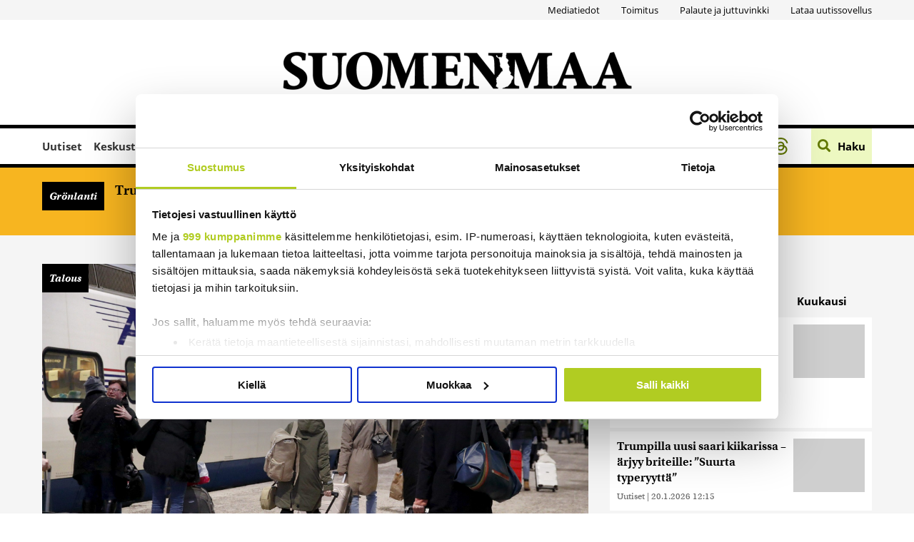

--- FILE ---
content_type: text/html; charset=UTF-8
request_url: https://www.suomenmaa.fi/uutiset/vrn-paatos-uutisoitiin-laajalti/
body_size: 59019
content:
<!DOCTYPE html>
<html lang="fi" data-wp-dark-mode-preset="0">

<head>
  <meta charset="UTF-8">
  <meta name="viewport" content="width=device-width, height=device-height, initial-scale=1.0, user-scalable=0, minimum-scale=1.0, maximum-scale=1.0">
  <link rel="profile" href="https://gmpg.org/xfn/11">

  <!-- Open Graph meta -->
  <meta property="og:type" content="article">
  <meta property="og:title" content="VR:n päätös uutisoitiin laajalti - Suomenmaa.fi">
  <meta property="og:url" content="https://www.suomenmaa.fi/uutiset/vrn-paatos-uutisoitiin-laajalti/">
  <meta property="og:description" content="
Venäjällä on uutisoitu viime päivinä myös talouspakotteiden seurauksista Suomen ja Venäjän väliselle kaupalle...">
  <meta property="og:image" content="https://www.suomenmaa.fi/wp-content/uploads/2022/03/LK_LKFTVX20220228182225AVEP_TT3H00TK0-1024x684.jpg">
  <meta property="og:image:secure_url" content="https://www.suomenmaa.fi/wp-content/uploads/2022/03/LK_LKFTVX20220228182225AVEP_TT3H00TK0-1024x684.jpg">
  <meta property="og:image:width" content="1024">
  <meta property="og:image:height" content="684">
  <meta property="og:image:type" content="image/jpeg">

  <meta name="twitter:card" content="summary">
  <meta name="twitter:description" content="
Venäjällä on uutisoitu viime päivinä myös talouspakotteiden seurauksista Suomen ja Venäjän väliselle kaupalle...">
  <meta name="twitter:image" content="https://www.suomenmaa.fi/wp-content/uploads/2022/03/LK_LKFTVX20220228182225AVEP_TT3H00TK0-1024x684.jpg">
  <!-- Typekit font, might need to move this to the assets.php by using an action hook here  -->
  <link rel="stylesheet" href="https://use.typekit.net/jlr4efs.css">

  <!-- Favicon has been added to this template file  -->
  <link rel="icon" href="https://www.suomenmaa.fi/wp-content/themes/pt-suomenmaa-theme/assets/images/favicons/suomenmaa__favicon_32x32.png" sizes="32x32">
<link rel="icon" href="https://www.suomenmaa.fi/wp-content/themes/pt-suomenmaa-theme/assets/images/favicons/suomenmaa__favicon_192x192.png" sizes="192x192">
<link rel="apple-touch-icon" href="https://www.suomenmaa.fi/wp-content/themes/pt-suomenmaa-theme/assets/images/favicons/suomenmaa__favicon_180x180.png" sizes="180x180">
<meta name="msapplication-TileImage" content="https://www.suomenmaa.fi/wp-content/themes/pt-suomenmaa-theme/assets/images/favicons/suomenmaa__favicon_270x270.png">
<!-- Cookiebot -->
<script id="Cookiebot" src="https://consent.cookiebot.com/uc.js" data-cbid="e1e2813d-9a74-4f9b-8d3e-12a0d3a2e5af" data-framework="TCFv2.2" data-blockingmode="auto" type="text/javascript"></script>
<!-- End Cookiebot -->
<!-- Google AdSense -->
<script async src="https://pagead2.googlesyndication.com/pagead/js/adsbygoogle.js?client=ca-pub-6864310325243054" crossorigin="anonymous"></script>
<!-- End Google AdSense -->
<!-- Global site tag (gtag.js) - Google Analytics -->
<script async src="https://www.googletagmanager.com/gtag/js?id=UA-4227419-1"></script>
<script>
    window.dataLayer = window.dataLayer || [];

    function gtag() {
        dataLayer.push(arguments);
    }
    gtag('js', new Date());

    gtag('config', 'UA-4227419-1');
</script>

<!-- Matomo -->
<script>
    var _paq = window._paq = window._paq || [];
    /* tracker methods like "setCustomDimension" should be called before "trackPageView" */
    _paq.push(['trackPageView']);
    _paq.push(['enableLinkTracking']);
    (function() {
        var u = "https://suomenmaa.matomo.cloud/";
        _paq.push(['setTrackerUrl', u + 'matomo.php']);
        _paq.push(['setSiteId', '1']);
        var d = document,
            g = d.createElement('script'),
            s = d.getElementsByTagName('script')[0];
        g.async = true;
        g.src = '//cdn.matomo.cloud/suomenmaa.matomo.cloud/matomo.js';
        s.parentNode.insertBefore(g, s);
    })();
</script>
<!-- End Matomo Code -->

<!-- Google Tag Manager -->
<script>
    (function(w, d, s, l, i) {
        w[l] = w[l] || [];
        w[l].push({
            'gtm.start': new Date().getTime(),
            event: 'gtm.js'
        });
        var f = d.getElementsByTagName(s)[0],
            j = d.createElement(s),
            dl = l != 'dataLayer' ? '&l=' + l : '';
        j.async = true;
        j.src =
            'https://www.googletagmanager.com/gtm.js?id=' + i + dl;
        f.parentNode.insertBefore(j, f);
    })(window, document, 'script', 'dataLayer', 'GTM-TQ7ZCCX');
</script>
<!-- End Google Tag Manager -->  <meta name="robots" content="index, follow, max-image-preview:large, max-snippet:-1, max-video-preview:-1">
	<style>img:is([sizes="auto" i], [sizes^="auto," i]) { contain-intrinsic-size: 3000px 1500px }</style>
	
	<!-- This site is optimized with the Yoast SEO Premium plugin v26.0 (Yoast SEO v26.0) - https://yoast.com/wordpress/plugins/seo/ -->
	<title>VR:n päätös uutisoitiin laajalti - Suomenmaa.fi</title>
	<link rel="canonical" href="https://www.suomenmaa.fi/uutiset/vrn-paatos-uutisoitiin-laajalti/">
	<meta property="og:locale" content="fi_FI">
	<meta property="og:type" content="article">
	<meta property="og:title" content="VR:n päätös uutisoitiin laajalti">
	<meta property="og:site_name" content="Suomenmaa.fi">
	<meta property="article:published_time" content="2022-03-04T08:01:25+00:00">
	<meta property="article:modified_time" content="2022-03-04T08:16:02+00:00">
	<meta property="og:image" content="https://www.suomenmaa.fi/wp-content/uploads/2022/03/LK_LKFTVX20220228182225AVEP_TT3H00TK0-scaled.jpg">
	<meta property="og:image:width" content="2560">
	<meta property="og:image:height" content="1709">
	<meta property="og:image:type" content="image/jpeg">
	<meta name="author" content="STT">
	<meta name="twitter:label1" content="Kirjoittanut">
	<meta name="twitter:data1" content="STT">
	<meta name="twitter:label2" content="Arvioitu lukuaika">
	<meta name="twitter:data2" content="1 minuutti">
	<script type="application/ld+json" class="yoast-schema-graph">{"@context":"https://schema.org","@graph":[{"@type":"WebPage","@id":"https://www.suomenmaa.fi/uutiset/vrn-paatos-uutisoitiin-laajalti/","url":"https://www.suomenmaa.fi/uutiset/vrn-paatos-uutisoitiin-laajalti/","name":"VR:n päätös uutisoitiin laajalti - Suomenmaa.fi","isPartOf":{"@id":"https://www.suomenmaa.fi/#website"},"primaryImageOfPage":{"@id":"https://www.suomenmaa.fi/uutiset/vrn-paatos-uutisoitiin-laajalti/#primaryimage"},"image":{"@id":"https://www.suomenmaa.fi/uutiset/vrn-paatos-uutisoitiin-laajalti/#primaryimage"},"thumbnailUrl":"https://www.suomenmaa.fi/wp-content/uploads/2022/03/LK_LKFTVX20220228182225AVEP_TT3H00TK0-scaled.jpg","datePublished":"2022-03-04T08:01:25+00:00","dateModified":"2022-03-04T08:16:02+00:00","author":{"@id":"https://www.suomenmaa.fi/#/schema/person/6e8a4ee36ae0e6ead5dd5b8f6dd7ce64"},"breadcrumb":{"@id":"https://www.suomenmaa.fi/uutiset/vrn-paatos-uutisoitiin-laajalti/#breadcrumb"},"inLanguage":"fi","potentialAction":[{"@type":"ReadAction","target":["https://www.suomenmaa.fi/uutiset/vrn-paatos-uutisoitiin-laajalti/"]}]},{"@type":"ImageObject","inLanguage":"fi","@id":"https://www.suomenmaa.fi/uutiset/vrn-paatos-uutisoitiin-laajalti/#primaryimage","url":"https://www.suomenmaa.fi/wp-content/uploads/2022/03/LK_LKFTVX20220228182225AVEP_TT3H00TK0-scaled.jpg","contentUrl":"https://www.suomenmaa.fi/wp-content/uploads/2022/03/LK_LKFTVX20220228182225AVEP_TT3H00TK0-scaled.jpg","width":2560,"height":1709,"caption":"LKS 20220302 Matkustajia saapui VR:n Allegro-junalla Pietarista Helsingin päärautatieasemalle maanantai-iltana 28. helmikuuta 2022. Allegro-junat tuovat tällä hetkellä Suomeen Venäjällä asuneita suomalaisia, mutta paljon myös venäläisiä. Junia kulkee päivittäin kaksi Helsingistä Pietariin ja saman verran sieltä Helsinkiin. Pakotteita ei ainakaan toistaiseksi kohdistu junaliikenteeseen. LEHTIKUVA / RONI REKOMAA Instructions: STT:N JUTTUUN Valtaosa Venäjällä asuvista suomalaisista on palannut tai palaamassa Suomeen"},{"@type":"BreadcrumbList","@id":"https://www.suomenmaa.fi/uutiset/vrn-paatos-uutisoitiin-laajalti/#breadcrumb","itemListElement":[{"@type":"ListItem","position":1,"name":"Home","item":"https://www.suomenmaa.fi/"},{"@type":"ListItem","position":2,"name":"VR:n päätös uutisoitiin laajalti"}]},{"@type":"WebSite","@id":"https://www.suomenmaa.fi/#website","url":"https://www.suomenmaa.fi/","name":"Suomenmaa.fi","description":"","potentialAction":[{"@type":"SearchAction","target":{"@type":"EntryPoint","urlTemplate":"https://www.suomenmaa.fi/?s={search_term_string}"},"query-input":{"@type":"PropertyValueSpecification","valueRequired":true,"valueName":"search_term_string"}}],"inLanguage":"fi"},{"@type":"Person","@id":"https://www.suomenmaa.fi/#/schema/person/6e8a4ee36ae0e6ead5dd5b8f6dd7ce64","name":"STT","image":{"@type":"ImageObject","inLanguage":"fi","@id":"https://www.suomenmaa.fi/#/schema/person/image/","url":"https://secure.gravatar.com/avatar/45fbc90b7e3d2c7ec092e75e52a88bf980060482469d3c6538f33df79dcfe4dc?s=96&d=mm&r=g","contentUrl":"https://secure.gravatar.com/avatar/45fbc90b7e3d2c7ec092e75e52a88bf980060482469d3c6538f33df79dcfe4dc?s=96&d=mm&r=g","caption":"STT"},"url":"https://www.suomenmaa.fi/author/sttuutiset/"}]}</script>
	<!-- / Yoast SEO Premium plugin. -->


<link rel="dns-prefetch" href="//maxcdn.bootstrapcdn.com">
<link rel="dns-prefetch" href="//cdn.openshareweb.com">
<link rel="dns-prefetch" href="//cdn.shareaholic.net">
<link rel="dns-prefetch" href="//www.shareaholic.net">
<link rel="dns-prefetch" href="//analytics.shareaholic.com">
<link rel="dns-prefetch" href="//recs.shareaholic.com">
<link rel="dns-prefetch" href="//partner.shareaholic.com">
<!-- Shareaholic - https://www.shareaholic.com -->
<link rel="preload" href="//cdn.shareaholic.net/assets/pub/shareaholic.js" as="script">
<script data-no-minify="1" data-cfasync="false">
_SHR_SETTINGS = {"endpoints":{"local_recs_url":"https:\/\/www.suomenmaa.fi\/wp-admin\/admin-ajax.php?action=shareaholic_permalink_related","ajax_url":"https:\/\/www.suomenmaa.fi\/wp-admin\/admin-ajax.php"},"site_id":"913b8556c51f393c375194acb5cba642","url_components":{"year":"2022","monthnum":"03","day":"04","hour":"10","minute":"01","second":"25","post_id":"885694","postname":"vrn-paatos-uutisoitiin-laajalti","category":"uutiset"}};
</script>
<script data-no-minify="1" data-cfasync="false" src="//cdn.shareaholic.net/assets/pub/shareaholic.js" data-shr-siteid="913b8556c51f393c375194acb5cba642" async></script>

<!-- Shareaholic Content Tags -->
<meta name="shareaholic:site_name" content="Suomenmaa.fi">
<meta name="shareaholic:language" content="fi">
<meta name="shareaholic:url" content="https://www.suomenmaa.fi/uutiset/vrn-paatos-uutisoitiin-laajalti/">
<meta name="shareaholic:keywords" content="tag:pakotepolitiikka, tag:pakotteet, tag:talous, tag:ulkomaat, tag:valtion rautatiet, tag:venäjä-pakotteet, cat:uutiset, type:post">
<meta name="shareaholic:article_published_time" content="2022-03-04T10:01:25+02:00">
<meta name="shareaholic:article_modified_time" content="2022-03-04T10:16:02+02:00">
<meta name="shareaholic:shareable_page" content="true">
<meta name="shareaholic:article_author_name" content="STT">
<meta name="shareaholic:site_id" content="913b8556c51f393c375194acb5cba642">
<meta name="shareaholic:wp_version" content="9.7.13">
<meta name="shareaholic:image" content="https://www.suomenmaa.fi/wp-content/uploads/2022/03/LK_LKFTVX20220228182225AVEP_TT3H00TK0-640x427.jpg">
<!-- Shareaholic Content Tags End -->

<!-- Shareaholic Open Graph Tags -->
<meta property="og:image" content="https://www.suomenmaa.fi/wp-content/uploads/2022/03/LK_LKFTVX20220228182225AVEP_TT3H00TK0-1024x684.jpg">
<!-- Shareaholic Open Graph Tags End -->
<link rel="stylesheet" id="asteikko-auth-style-css" href="https://www.suomenmaa.fi/wp-content/plugins/asteikko-auth-jaicomsso/css/style.css?ver=0.1.0" type="text/css" media="all">
<link rel="stylesheet" id="asmag_css-css" href="https://www.suomenmaa.fi/wp-content/plugins/asteikko-mag-suomenmaa.fi/includes/system/compiled/style-webapp.css?ver=56" type="text/css" media="all">
<link rel="stylesheet" id="asmag_custom_css-css" href="https://www.suomenmaa.fi/wp-content/plugins/asteikko-mag-suomenmaa.fi/includes/custom/compiled/style-webapp.css?ver=56" type="text/css" media="all">
<link rel="stylesheet" id="wp-dark-mode-css" href="https://www.suomenmaa.fi/wp-content/plugins/wp-dark-mode/assets/css/app.min.css?ver=5.2.5" type="text/css" media="all">
<style id="wp-dark-mode-inline-css" type="text/css">
html[data-wp-dark-mode-active], [data-wp-dark-mode-loading] {
				--wpdm-body-filter: brightness(100%) contrast(90%) grayscale(0%) sepia(10%);
				--wpdm-grayscale: 0%;
	--wpdm-img-brightness: 100%;
	--wpdm-img-grayscale: 0%;
	--wpdm-video-brightness: 100%;
	--wpdm-video-grayscale: 0%;

	--wpdm-large-font-sized: 1em;
}
.wp-dark-mode-active, [data-wp-dark-mode-active] {
						--wpdm-background-color: #232323;
						--wpdm-text-color: #f0f0f0; }
</style>
<link rel="stylesheet" id="sbi_styles-css" href="https://www.suomenmaa.fi/wp-content/plugins/instagram-feed/css/sbi-styles.min.css?ver=6.6.1" type="text/css" media="all">
<link rel="stylesheet" id="wp-block-library-css" href="https://www.suomenmaa.fi/wp-includes/css/dist/block-library/style.min.css?ver=6.8.3" type="text/css" media="all">
<style id="classic-theme-styles-inline-css" type="text/css">
/*! This file is auto-generated */
.wp-block-button__link{color:#fff;background-color:#32373c;border-radius:9999px;box-shadow:none;text-decoration:none;padding:calc(.667em + 2px) calc(1.333em + 2px);font-size:1.125em}.wp-block-file__button{background:#32373c;color:#fff;text-decoration:none}
</style>
<style id="global-styles-inline-css" type="text/css">
:root{--wp--preset--aspect-ratio--square: 1;--wp--preset--aspect-ratio--4-3: 4/3;--wp--preset--aspect-ratio--3-4: 3/4;--wp--preset--aspect-ratio--3-2: 3/2;--wp--preset--aspect-ratio--2-3: 2/3;--wp--preset--aspect-ratio--16-9: 16/9;--wp--preset--aspect-ratio--9-16: 9/16;--wp--preset--color--black: #000000;--wp--preset--color--cyan-bluish-gray: #abb8c3;--wp--preset--color--white: #ffffff;--wp--preset--color--pale-pink: #f78da7;--wp--preset--color--vivid-red: #cf2e2e;--wp--preset--color--luminous-vivid-orange: #ff6900;--wp--preset--color--luminous-vivid-amber: #fcb900;--wp--preset--color--light-green-cyan: #7bdcb5;--wp--preset--color--vivid-green-cyan: #00d084;--wp--preset--color--pale-cyan-blue: #8ed1fc;--wp--preset--color--vivid-cyan-blue: #0693e3;--wp--preset--color--vivid-purple: #9b51e0;--wp--preset--gradient--vivid-cyan-blue-to-vivid-purple: linear-gradient(135deg,rgba(6,147,227,1) 0%,rgb(155,81,224) 100%);--wp--preset--gradient--light-green-cyan-to-vivid-green-cyan: linear-gradient(135deg,rgb(122,220,180) 0%,rgb(0,208,130) 100%);--wp--preset--gradient--luminous-vivid-amber-to-luminous-vivid-orange: linear-gradient(135deg,rgba(252,185,0,1) 0%,rgba(255,105,0,1) 100%);--wp--preset--gradient--luminous-vivid-orange-to-vivid-red: linear-gradient(135deg,rgba(255,105,0,1) 0%,rgb(207,46,46) 100%);--wp--preset--gradient--very-light-gray-to-cyan-bluish-gray: linear-gradient(135deg,rgb(238,238,238) 0%,rgb(169,184,195) 100%);--wp--preset--gradient--cool-to-warm-spectrum: linear-gradient(135deg,rgb(74,234,220) 0%,rgb(151,120,209) 20%,rgb(207,42,186) 40%,rgb(238,44,130) 60%,rgb(251,105,98) 80%,rgb(254,248,76) 100%);--wp--preset--gradient--blush-light-purple: linear-gradient(135deg,rgb(255,206,236) 0%,rgb(152,150,240) 100%);--wp--preset--gradient--blush-bordeaux: linear-gradient(135deg,rgb(254,205,165) 0%,rgb(254,45,45) 50%,rgb(107,0,62) 100%);--wp--preset--gradient--luminous-dusk: linear-gradient(135deg,rgb(255,203,112) 0%,rgb(199,81,192) 50%,rgb(65,88,208) 100%);--wp--preset--gradient--pale-ocean: linear-gradient(135deg,rgb(255,245,203) 0%,rgb(182,227,212) 50%,rgb(51,167,181) 100%);--wp--preset--gradient--electric-grass: linear-gradient(135deg,rgb(202,248,128) 0%,rgb(113,206,126) 100%);--wp--preset--gradient--midnight: linear-gradient(135deg,rgb(2,3,129) 0%,rgb(40,116,252) 100%);--wp--preset--font-size--small: 13px;--wp--preset--font-size--medium: 20px;--wp--preset--font-size--large: 36px;--wp--preset--font-size--x-large: 42px;--wp--preset--spacing--20: 0.44rem;--wp--preset--spacing--30: 0.67rem;--wp--preset--spacing--40: 1rem;--wp--preset--spacing--50: 1.5rem;--wp--preset--spacing--60: 2.25rem;--wp--preset--spacing--70: 3.38rem;--wp--preset--spacing--80: 5.06rem;--wp--preset--shadow--natural: 6px 6px 9px rgba(0, 0, 0, 0.2);--wp--preset--shadow--deep: 12px 12px 50px rgba(0, 0, 0, 0.4);--wp--preset--shadow--sharp: 6px 6px 0px rgba(0, 0, 0, 0.2);--wp--preset--shadow--outlined: 6px 6px 0px -3px rgba(255, 255, 255, 1), 6px 6px rgba(0, 0, 0, 1);--wp--preset--shadow--crisp: 6px 6px 0px rgba(0, 0, 0, 1);}:where(.is-layout-flex){gap: 0.5em;}:where(.is-layout-grid){gap: 0.5em;}body .is-layout-flex{display: flex;}.is-layout-flex{flex-wrap: wrap;align-items: center;}.is-layout-flex > :is(*, div){margin: 0;}body .is-layout-grid{display: grid;}.is-layout-grid > :is(*, div){margin: 0;}:where(.wp-block-columns.is-layout-flex){gap: 2em;}:where(.wp-block-columns.is-layout-grid){gap: 2em;}:where(.wp-block-post-template.is-layout-flex){gap: 1.25em;}:where(.wp-block-post-template.is-layout-grid){gap: 1.25em;}.has-black-color{color: var(--wp--preset--color--black) !important;}.has-cyan-bluish-gray-color{color: var(--wp--preset--color--cyan-bluish-gray) !important;}.has-white-color{color: var(--wp--preset--color--white) !important;}.has-pale-pink-color{color: var(--wp--preset--color--pale-pink) !important;}.has-vivid-red-color{color: var(--wp--preset--color--vivid-red) !important;}.has-luminous-vivid-orange-color{color: var(--wp--preset--color--luminous-vivid-orange) !important;}.has-luminous-vivid-amber-color{color: var(--wp--preset--color--luminous-vivid-amber) !important;}.has-light-green-cyan-color{color: var(--wp--preset--color--light-green-cyan) !important;}.has-vivid-green-cyan-color{color: var(--wp--preset--color--vivid-green-cyan) !important;}.has-pale-cyan-blue-color{color: var(--wp--preset--color--pale-cyan-blue) !important;}.has-vivid-cyan-blue-color{color: var(--wp--preset--color--vivid-cyan-blue) !important;}.has-vivid-purple-color{color: var(--wp--preset--color--vivid-purple) !important;}.has-black-background-color{background-color: var(--wp--preset--color--black) !important;}.has-cyan-bluish-gray-background-color{background-color: var(--wp--preset--color--cyan-bluish-gray) !important;}.has-white-background-color{background-color: var(--wp--preset--color--white) !important;}.has-pale-pink-background-color{background-color: var(--wp--preset--color--pale-pink) !important;}.has-vivid-red-background-color{background-color: var(--wp--preset--color--vivid-red) !important;}.has-luminous-vivid-orange-background-color{background-color: var(--wp--preset--color--luminous-vivid-orange) !important;}.has-luminous-vivid-amber-background-color{background-color: var(--wp--preset--color--luminous-vivid-amber) !important;}.has-light-green-cyan-background-color{background-color: var(--wp--preset--color--light-green-cyan) !important;}.has-vivid-green-cyan-background-color{background-color: var(--wp--preset--color--vivid-green-cyan) !important;}.has-pale-cyan-blue-background-color{background-color: var(--wp--preset--color--pale-cyan-blue) !important;}.has-vivid-cyan-blue-background-color{background-color: var(--wp--preset--color--vivid-cyan-blue) !important;}.has-vivid-purple-background-color{background-color: var(--wp--preset--color--vivid-purple) !important;}.has-black-border-color{border-color: var(--wp--preset--color--black) !important;}.has-cyan-bluish-gray-border-color{border-color: var(--wp--preset--color--cyan-bluish-gray) !important;}.has-white-border-color{border-color: var(--wp--preset--color--white) !important;}.has-pale-pink-border-color{border-color: var(--wp--preset--color--pale-pink) !important;}.has-vivid-red-border-color{border-color: var(--wp--preset--color--vivid-red) !important;}.has-luminous-vivid-orange-border-color{border-color: var(--wp--preset--color--luminous-vivid-orange) !important;}.has-luminous-vivid-amber-border-color{border-color: var(--wp--preset--color--luminous-vivid-amber) !important;}.has-light-green-cyan-border-color{border-color: var(--wp--preset--color--light-green-cyan) !important;}.has-vivid-green-cyan-border-color{border-color: var(--wp--preset--color--vivid-green-cyan) !important;}.has-pale-cyan-blue-border-color{border-color: var(--wp--preset--color--pale-cyan-blue) !important;}.has-vivid-cyan-blue-border-color{border-color: var(--wp--preset--color--vivid-cyan-blue) !important;}.has-vivid-purple-border-color{border-color: var(--wp--preset--color--vivid-purple) !important;}.has-vivid-cyan-blue-to-vivid-purple-gradient-background{background: var(--wp--preset--gradient--vivid-cyan-blue-to-vivid-purple) !important;}.has-light-green-cyan-to-vivid-green-cyan-gradient-background{background: var(--wp--preset--gradient--light-green-cyan-to-vivid-green-cyan) !important;}.has-luminous-vivid-amber-to-luminous-vivid-orange-gradient-background{background: var(--wp--preset--gradient--luminous-vivid-amber-to-luminous-vivid-orange) !important;}.has-luminous-vivid-orange-to-vivid-red-gradient-background{background: var(--wp--preset--gradient--luminous-vivid-orange-to-vivid-red) !important;}.has-very-light-gray-to-cyan-bluish-gray-gradient-background{background: var(--wp--preset--gradient--very-light-gray-to-cyan-bluish-gray) !important;}.has-cool-to-warm-spectrum-gradient-background{background: var(--wp--preset--gradient--cool-to-warm-spectrum) !important;}.has-blush-light-purple-gradient-background{background: var(--wp--preset--gradient--blush-light-purple) !important;}.has-blush-bordeaux-gradient-background{background: var(--wp--preset--gradient--blush-bordeaux) !important;}.has-luminous-dusk-gradient-background{background: var(--wp--preset--gradient--luminous-dusk) !important;}.has-pale-ocean-gradient-background{background: var(--wp--preset--gradient--pale-ocean) !important;}.has-electric-grass-gradient-background{background: var(--wp--preset--gradient--electric-grass) !important;}.has-midnight-gradient-background{background: var(--wp--preset--gradient--midnight) !important;}.has-small-font-size{font-size: var(--wp--preset--font-size--small) !important;}.has-medium-font-size{font-size: var(--wp--preset--font-size--medium) !important;}.has-large-font-size{font-size: var(--wp--preset--font-size--large) !important;}.has-x-large-font-size{font-size: var(--wp--preset--font-size--x-large) !important;}
:where(.wp-block-post-template.is-layout-flex){gap: 1.25em;}:where(.wp-block-post-template.is-layout-grid){gap: 1.25em;}
:where(.wp-block-columns.is-layout-flex){gap: 2em;}:where(.wp-block-columns.is-layout-grid){gap: 2em;}
:root :where(.wp-block-pullquote){font-size: 1.5em;line-height: 1.6;}
</style>
<link rel="stylesheet" id="cff-css" href="https://www.suomenmaa.fi/wp-content/plugins/custom-facebook-feed/assets/css/cff-style.min.css?ver=4.2.6" type="text/css" media="all">
<link rel="stylesheet" id="sb-font-awesome-css" href="https://maxcdn.bootstrapcdn.com/font-awesome/4.7.0/css/font-awesome.min.css?ver=6.8.3" type="text/css" media="all">
<link rel="stylesheet" id="splw-swiper-styles-css" href="https://www.suomenmaa.fi/wp-content/plugins/location-weather-pro/assets/css/swiper.min.css?ver=3.4.0" type="text/css" media="all">
<link rel="stylesheet" id="splw-weather-map-css" href="https://www.suomenmaa.fi/wp-content/plugins/location-weather-pro/assets/css/weather-map.min.css?ver=3.4.0" type="text/css" media="all">
<link rel="stylesheet" id="splw-fontello-style-css" href="https://www.suomenmaa.fi/wp-content/plugins/location-weather-pro/assets/css/fontello.min.css?ver=3.4.0" type="text/css" media="all">
<link rel="stylesheet" id="splw-styles-css" href="https://www.suomenmaa.fi/wp-content/plugins/location-weather-pro/assets/css/splw-style.min.css?ver=3.4.0" type="text/css" media="all">
<style id="splw-styles-inline-css" type="text/css">
#splw-location-weather-pro-2155866.splw-main-wrapper:not(.weather-map),#splw-location-weather-pro-2155866.splw-main-wrapper.tabs-view.weather-map ,#splw-location-weather-pro-2155866.splw-main-wrapper.combined-view.weather-map,#splw-location-weather-pro-2155866.splw-main-wrapper.accordion-view,#splw-location-weather-pro-2155866.splw-main-wrapper.grid-view{max-width: 320px;margin : 16px auto;width: 100%; overflow: hidden;}#splw-location-weather-pro-2155866.splw-main-wrapper.accordion-view .splw-weather-accordion{max-width: 320px;}#splw-location-weather-pro-2155866.splw-main-wrapper.weather-map:not(.tabs-view,.combined-view,.accordion-view,.grid-view){max-width: 1200px;margin : 16px auto;height: 700px;border: 0px solid #e2e2e2;border-radius: 8px}#splw-location-weather-pro-2155866.splw-main-wrapper.tabs-view.weather-map{border: 0;}#splw-location-weather-pro-2155866.splw-main-wrapper.tabs-view.weather-map .lw-leaflet-container {border: 0px solid #e2e2e2;}#splw-location-weather-pro-2155866.splw-main-wrapper.weather-map .lw-leaflet-container{border-radius: 8px}#splw-location-weather-pro-2155866.splw-main-wrapper:is(.horizontal-view) .splw-weather-detailed-updated-time,#splw-location-weather-pro-2155866.splw-main-wrapper:not(.horizontal-view,.tabs-view,.table-view,.template-one,.template-two,.template-three) .splw-pro-wrapper div:is(.splw-pro-header-title-wrapper,.splw-pro-current-temp,.splw-pro-weather-short-desc,.splw-other-opt,.splw-adv-forecast-days,.splw-weather-detailed-updated-time){margin-right : 20px;margin-left : 20px;}#splw-location-weather-pro-2155866.grid-two .daily-forecast .splw-forecast-weather select,#splw-location-weather-pro-2155866.splw-main-wrapper:is(.template-one,.template-two,.template-three) .splw-pro-wrapper div:is(.splw-pro-header-title-wrapper,.splw-pro-current-temp,.splw-pro-weather-short-desc,.splw-other-opt,.splw-adv-forecast-days,.splw-weather-detailed-updated-time){padding-right : 20px;padding-left : 20px;}#splw-location-weather-pro-2155866.splw-main-wrapper:not(.horizontal-view,.tabs-view,.table-view) .splw-pro-wrapper{padding-top : 16px;}#splw-location-weather-pro-2155866.splw-main-wrapper:is(.horizontal-view) .splw-pro-templates-body {margin-top : 16px;margin-right : 20px;margin-left : 20px;margin-bottom: 0px;}#splw-location-weather-pro-2155866.table-one .lw-current-data div.lw-current-data-left-area,#splw-location-weather-pro-2155866.accordion-view .splw-forecast-details-wrapper,#splw-location-weather-pro-2155866.accordion-view .splw-accordion-three-header,#splw-location-weather-pro-2155866.grid-view div:is(.splw-weather-current-card,.splw-hourly-section,.splw-forecast-daily-item),#splw-location-weather-pro-2155866.grid-view .splw-grid-item:not(.hourly-forecast,.sp-weather-map),#splw-location-weather-pro-2155866.table-two .lw-current-data-table,#splw-location-weather-pro-2155866.splw-main-wrapper.tabs-view .splw-tab-content {padding : 16px 20px 0px 20px;}#splw-location-weather-pro-2155866.accordion-four .splw-accordion-three-header{padding-bottom:0;}#splw-location-weather-pro-2155866.splw-main-wrapper:not(.horizontal-view) .splw-pro-templates-body {margin-bottom: 0px;}#splw-location-weather-pro-2155866.vertical-view:is(.template-one,.template-two,.template-three) .splw-pro-wrapper .splw-weather-attribution,#splw-location-weather-pro-2155866.vertical-view:is(.template-one,.template-two,.template-three) .splw-pro-wrapper .splw-weather-detailed-updated-time,#splw-location-weather-pro-2155866.vertical-view:is(.template-one,.template-two,.template-three) .splw-adv-forecast-days.both .lw-daily-hourly-forecast-buttons,#splw-location-weather-pro-2155866.vertical-view:is(.template-one,.template-two,.template-three) .splw-pro-wrapper .splw-adv-forecast-days { background : transparent;}#splw-location-weather-pro-2155866.vertical-view:is(.template-one,.template-two,.template-three) .splw-pro-wrapper .splw-adv-forecast-days { padding-top: 20px;padding-bottom: 0px;}#splw-location-weather-pro-2155866.vertical-view:is(.template-one,.template-two,.template-three) .splw-pro-wrapper .splw-weather-attribution::before{ content:"";background-color:rgba(0, 0, 0, .2);position: absolute;left:0;top:0;right:0;bottom:0;height: 100%;width:100%;z-index:1;}#splw-location-weather-pro-2155866 .splw-forecast-icons img, #splw-location-weather-pro-2155866 .splw-forecast-icons i,#splw-location-weather-pro-2155866 .forecast-icon img, #splw-location-weather-pro-2155866 .forecast-icon i,#splw-location-weather-pro-2155866 .splw-pro-wrapper .splw-forecast .forecast-icon i,#splw-location-weather-pro-2155866 .splw-pro-wrapper .splw-forecast img,#splw-location-weather-pro-2155866 .splw-forecast__icon img,#splw-location-weather-pro-2155866 .splw-forecast__icon i{width:50px;font-size:50px;}#splw-location-weather-pro-2155866 .forecast-icon i,#splw-location-weather-pro-2155866 .splw-forecast__icon i,#splw-location-weather-pro-2155866 .splw-forecast-icons i,#splw-location-weather-pro-2155866 .splw-hourly-details .forecast-icon i,#splw-location-weather-pro-2155866 .splw-pro-wrapper .splw-forecast .forecast-icon i{color:#fff;}#splw-location-weather-pro-2155866:is(.horizontal-one,.grid-one) .splw-forecast-header-area,#splw-location-weather-pro-2155866.grid-two .splw-hourly-section .splw-forecast-header-area{ border-bottom: 1px solid rgb(236 234 233 / 50%);margin-left: -20px; margin-right: -20px;}#splw-location-weather-pro-2155866:is(.horizontal-one,.grid-view) .splw-forecast-header-area .splw-tabs{ padding-left: 20px;}#splw-location-weather-pro-2155866.splw-main-wrapper:is(.template-one, .template-three, .template-five, .template-six,.horizontal-two,.horizontal-four,.grid-two,.grid-three) .splw-adv-forecast-days .forecast-wrapper{max-height: 320px;}#splw-location-weather-pro-2155866:not(.tabs-view,.table-view) .splw-pro-wrapper{ border: 0px solid #e2e2e2}#splw-location-weather-pro-2155866:not(.tabs-view,.table-view) .splw-pro-wrapper{border-radius: 8px;}#splw-location-weather-pro-2155866 div:is(.splw-pro-header-title, .splw-weather-header__city,.splw-weather-header__current) {font-size: 27px;line-height: 38px;letter-spacing: 0px;margin-top: 0px; margin-bottom: 10px;color: #fff;text-transform: none;justify-content: center; }#splw-location-weather-pro-2155866 div:is(.splw-pro-current-time,.splw-weather-header__time-value,.splw-weather-header__date) {font-size: 14px;line-height: 0px;letter-spacing: 0px;margin-top: 0px;margin-bottom: 10px;color: #fff;text-transform: none;text-align: center;justify-content: center;}#splw-location-weather-pro-2155866:is(.template-two,.template-five) .splw-pro-wrapper .splw-pro-current-time { justify-content: space-between;}#splw-location-weather-pro-2155866 div.splw-weather-header__time-value {text-align: left;}#splw-location-weather-pro-2155866 .splw-pro-current-temp span.cur-temp,#splw-location-weather-pro-2155866 .splw-weather-temperature__value {font-size: 48px;letter-spacing: 0px;margin-top: 0px;margin-bottom: 0px;color: #fff;text-transform: none;line-height: 56px;}#splw-location-weather-pro-2155866.grid-two .splw-cur-temp{justify-content: center;}#splw-location-weather-pro-2155866.combined-view .splw-weather-forecast__title{font-size: 20px;margin-bottom: 15px;margin-top: 0;color: #fff;}#splw-location-weather-pro-2155866 .splw-pro-current-temp .temperature-scale,#splw-location-weather-pro-2155866 .splw-weather-temperature .temperature-scale {font-size: 16px;line-height: 22px;margin-left: 4px;}#splw-location-weather-pro-2155866 .splw-cur-temp i,#splw-location-weather-pro-2155866 .splw-weather-temperature__icon img,#splw-location-weather-pro-2155866 .splw-weather-temperature__icon svg,#splw-location-weather-pro-2155866 .splw-pro-wrapper .splw-cur-temp img{ width: 58px;font-size: 58px;}#splw-location-weather-pro-2155866 .splw-pro-current-temp span.temp-min-max,#splw-location-weather-pro-2155866 .splw-weather-description__high-low{font-size: 14px;line-height: 0px;letter-spacing: 0px;color: #fff;text-transform: none;}#splw-location-weather-pro-2155866 .splw-pro-current-temp .tem-min-max-wrapper{text-align: center ;margin-top: 0px;margin-bottom: 0px;}#splw-location-weather-pro-2155866 .splw-pro-weather-short-desc,#splw-location-weather-pro-2155866 .weather-feel-like,#splw-location-weather-pro-2155866 .weather-desc,#splw-location-weather-pro-2155866 .splw-weather-description__feels-like,#splw-location-weather-pro-2155866 .splw-weather-description__condition{font-size: 14px;line-height: 20px;letter-spacing: 0px;margin-top: 20px;margin-bottom: 0px;color: #fff;text-transform: capitalize;text-align: center;}#splw-location-weather-pro-2155866 .splw-weather-description__feels-like{font-size: 13px;}#splw-location-weather-pro-2155866:is(.template-four,.horizontal-one,.horizontal-two) .splw-pro-weather-short-desc .weather-desc{font-size: 16px;font-weight: 500;}#splw-location-weather-pro-2155866 .splw-pro-weather-short-desc .temperature-scale{font-size: 9px;font-weight: 500;vertical-align: top;margin-left: 3px;margin-top: -3px;}#splw-location-weather-pro-2155866 .splw-weather-icons{font-size: 14px;line-height: 20px;letter-spacing: 0px;color: #fff;text-transform: none;margin-top: 20px;margin-bottom: 0px;}#splw-location-weather-pro-2155866 .splw-other-opt,#splw-location-weather-pro-2155866 .splw-grid-item:not(.hourly-forecast,.sp-weather-map),#splw-location-weather-pro-2155866 .splw-weather-current-units,#splw-location-weather-pro-2155866.horizontal-four .lw-sunrise-sunset-wrapper{font-size: 14px;line-height: 20px;letter-spacing: 0px;color: #fff;text-transform: none;margin-top: 8px;margin-bottom: 3px;text-align: center;}#splw-location-weather-pro-2155866 .splw-grid-item:not(.hourly-forecast,.sp-weather-map,.daily-forecast) .options-value.bold{font-size:22px;}#splw-location-weather-pro-2155866 .splw-weather-current-units .splw-weather-unit__title{font-size: 11px;color: #fff;}#splw-location-weather-pro-2155866 .splw-weather-current-units .splw-weather-unit__value .wind-weather-direction svg g{fill:#fff;}#splw-location-weather-pro-2155866 .splw-current-unit-pagination button,#splw-location-weather-pro-2155866 .lw-current-data-table thead th{color: #fff;}#splw-location-weather-pro-2155866.horizontal-four .lw-sunrise-sunset-wrapper{margin-top: 50px;}#splw-location-weather-pro-2155866 .splw-other-opt .splw-gusts-wind svg polygon{fill:#fff;}#splw-location-weather-pro-2155866:is(.template-two,.template-three,.template-four,.template-five,.horizontal-view) .splw-other-opt .options-value{font-weight: 600;}#splw-location-weather-pro-2155866 .lw-carousel-wrapper .lw-current-arrow i{color:#ffffff;}#splw-location-weather-pro-2155866 .lw-carousel-wrapper .lw-current-arrow:hover i{color: #ffffff;}#splw-location-weather-pro-2155866 .lw-sunrise-sunset-wrapper .lw-sky{border-top-color:#ff7d7d;}#splw-location-weather-pro-2155866 .lw-sunrise-sunset-wrapper .lw-sky i{color:#FFDF00;font-size:20px;}#splw-location-weather-pro-2155866 .splw-moon-details .lw-sunrise-sunset-wrapper .lw-sky i{fill:#b1b1b1;font-size:20px;}#splw-location-weather-pro-2155866:is(.tabs-view.tabs-one,.table-two) .lw-current-data .lw-sunrise-sunset-wrapper div{font-size: 14px;line-height: 20px;letter-spacing: 0px;color: #fff;text-transform: none;}#splw-location-weather-pro-2155866.splw-main-wrapper .splw-weather-details div:not(.icons_splw) span.details-icon i,#splw-location-weather-pro-2155866 .splw-weather-accordion .details-icon i,#splw-location-weather-pro-2155866 .splw-weather-unit .details-icon i,#splw-location-weather-pro-2155866 .splw-forecast-item .details-icon i,#splw-location-weather-pro-2155866 .splw-grid-item .details-icon i,#splw-location-weather-pro-2155866.splw-main-wrapper .lw-forecast-table th i{font-size:14px;color:#fff;}#splw-location-weather-pro-2155866 .splw-weather-detailed-updated-time,#splw-location-weather-pro-2155866 .splw-weather-attribution{font-size: 11px;line-height: 26px;letter-spacing: 0px;text-transform: none;text-align: center;}#splw-location-weather-pro-2155866 .splw-pro-wrapper,#splw-location-weather-pro-2155866 .splw-pro-wrapper .splw-weather-attribution a,#splw-location-weather-pro-2155866 .splw-pro-wrapper .splw-weather-detailed-updated-time a{ color:#fff;text-decoration: none;}#splw-location-weather-pro-2155866 .splw-pro-wrapper .splw-weather-detailed-updated-time a{text-decoration: underline dotted;text-decoration-color: #ffffff75;}#splw-location-weather-pro-2155866 .splw-pro-wrapper .lw-footer{margin-top: 0px;margin-bottom: 0px;}#splw-location-weather-pro-2155866.splw-main-wrapper:not(.template-one,.template-two,.template-three) .splw-adv-forecast-days{margin-top: 20px;margin-bottom: 0px;}#splw-location-weather-pro-2155866 .splw-forecast,#splw-location-weather-pro-2155866 .splw-accordion-item .splw-accordion-header,#splw-location-weather-pro-2155866 .splw-accordion-item .splw-forecast-grid,#splw-location-weather-pro-2155866 .splw-forecast-single-item .splw-accordion-three-header,#splw-location-weather-pro-2155866 .splw-accordion-item .title,#splw-location-weather-pro-2155866 .splw-accordion-item ,#splw-location-weather-pro-2155866 .splw-weather-forecast__item,#splw-location-weather-pro-2155866 .splw-weather-forecast__title,#splw-location-weather-pro-2155866 .splw-adv-forecast-days,#splw-location-weather-pro-2155866 .splw-forecast-weather select, #splw-location-weather-pro-2155866 .splw-forecast-weather option,#splw-location-weather-pro-2155866 .lw-forecast-table tr{font-size: 13px;letter-spacing: 0px;text-transform: none;margin-top: 0px;margin-bottom: 10px;color: #fff;line-height: 1.5;}#splw-location-weather-pro-2155866.grid-one .splw-forecast-daily-item,#splw-location-weather-pro-2155866.grid-view .splw-forecast-header-area,#splw-location-weather-pro-2155866 .splw-hourly-item,#splw-location-weather-pro-2155866 .splw-pagination-buttons button,#splw-location-weather-pro-2155866 .splw-details-tab-content,#splw-location-weather-pro-2155866 .lw-forecast-table th{color: #fff;}#splw-location-weather-pro-2155866.grid-two .splw-hourly-section .splw-tab.active::after,#splw-location-weather-pro-2155866.horizontal-one .splw-adv-forecast-days .splw-tab.active::after,#splw-location-weather-pro-2155866.grid-one .splw-forecast-section .splw-tab.active::after{background: #fff;}#splw-location-weather-pro-2155866 .splw-popup-modal .splw-forecast-item{color: #000000;}#splw-location-weather-pro-2155866 .splw-accordion-item .title{color: #ff1200;}#splw-location-weather-pro-2155866 .splw-accordion-item .value,#splw-location-weather-pro-2155866 .splw-forecast-item .value,#splw-location-weather-pro-2155866 .splw-accordion-item .splw-temperature-item,#splw-location-weather-pro-2155866:is(.template-two,.template-four) .splw-forecast .splw-forecast-time{font-size: 15px;font-weight:500;}#splw-location-weather-pro-2155866 .splw-accordion-item .splw-accordion-header .splw-temp{font-size: 20px;}#splw-location-weather-pro-2155866 .splw-forecast-weather select {margin-top: 0;margin-bottom: 0;}#splw-location-weather-pro-2155866.template-three .splw-forecast .splw-forecast-time{font-weight:500;}#splw-location-weather-pro-2155866 .lw-forecast-carousel .lw-arrow i{color:#ffffff;}#splw-location-weather-pro-2155866 .lw-forecast-carousel .lw-arrow:hover i{color: #ffffff;}#splw-location-weather-pro-2155866 .splw-accordion-item .splw-accordion-header .splw-toggle i,#splw-location-weather-pro-2155866 .lw-select-arrow i{color: #fff;}#splw-location-weather-pro-2155866.horizontal-view.horizontal-three .splw-pro-templates-body div:is(.splw-pro-weather-short-desc, .splw-pro-header-title-wrapper, .splw-pro-header, .splw-pro-current-temp, .splw-other-opt, .temperature-scale, .splw-adv-forecast-days) { margin: auto 0;}#splw-location-weather-pro-2155866 .splw-pro-wrapper .splw-forecast-weather::after {background-color: #fff;}#splw-location-weather-pro-2155866:not(.tabs-view, .table-view,.table) .splw-pro-wrapper,#splw-location-weather-pro-2155866 .splw-forecast-weather option{background:#b1cc22}#splw-location-weather-pro-2155866.splw-main-wrapper .lw-national-weather-alerts:hover{color:#b1cc22 ;border-color:#b1cc22 ;}#splw-location-weather-pro-2155866.splw-main-wrapper .splw-pro-daily-weather-details.lw-carousel-flat .lw-carousel-wrapper .swiper-wrapper div,#splw-location-weather-pro-2155866.splw-main-wrapper.template-five .splw-pro-daily-weather-details.lw-carousel-simple .lw-carousel-wrapper .swiper-wrapper div, #splw-location-weather-pro-2155866.template-six .splw-pro-daily-weather-details .lw-carousel-wrapper .swiper-wrapper div,#splw-location-weather-pro-2155866.horizontal-four .splw-pro-wrapper .splw-pro-daily-weather-details .splw-other-opt div,#splw-location-weather-pro-2155866:is(.template-six,.horizontal-four) .splw-forecast-icons,#splw-location-weather-pro-2155866.horizontal-four .splw-pro-wrapper .splw-pro-header-title-wrapper{background:#ddff2a;}#splw-location-weather-pro-2155866 .splw-adv-forecast-days.hourly .lw-days,#splw-location-weather-pro-2155866 #lw-hourly-content .lw-hourly-date,#splw-location-weather-pro-2155866 .lw-hourly-forecast .lw-days{display: none;}#splw-location-weather-pro-2155866 #lw-hourly-content .temp-min-mex span:is(.lw-forecast-separator, .high, .high-scale), #splw-location-weather-pro-2155866 .splw-adv-forecast-days.hourly .temp-min-mex span:is(.lw-forecast-separator,.high, .high-scale),#splw-location-weather-pro-2155866 .lw-hourly-forecast .temp-min-mex span:is(.lw-forecast-separator, .lw-high-temp){display: none;}#splw-location-weather-pro-2155866 .lw-hourly-forecast .temp-min-mex span:is(.lw-forecast-separator, .lw-low-temp){opacity:1;}#splw-location-weather-pro-2155866 .hourly .splw-weather-details .temp-min-mex span.low,#splw-location-weather-pro-2155866 #lw-hourly-content .splw-weather-details .temp-min-mex span.low{opacity:1;}#splw-location-weather-pro-2155866 #lw-hourly-content .temp-min-mex span:is(.lw-forecast-separator, .high, .high-scale), #splw-location-weather-pro-2155866 .splw-adv-forecast-days.hourly .temp-min-mex span:is(.lw-forecast-separator,.high, .high-scale),#splw-location-weather-pro-2155866 .lw-hourly-forecast .temp-min-mex span:is(.lw-forecast-separator, .lw-high-temp){display: none;}#splw-location-weather-pro-2155866 .splw-pro-daily-weather-details.lw-center .splw-other-opt{text-align: center;}#splw-location-weather-pro-2155866.splw-main-wrapper .splw-pro-daily-weather-details:is(.lw-center,.lw-left,.lw-justified) .splw-weather-details div:not(.lw-sunrise-sunset-wrapper,.lw-sunrise-sunset-wrapper div,.splw-weather-icons, .splw-weather-icons > div ) {margin: 0 0px;padding: 4px 0;}#splw-location-weather-pro-2155866.splw-main-wrapper .splw-pro-daily-weather-details:not(.lw-center,.lw-left,.lw-justified,.lw-carousel-flat,.lw-carousel-simple,.lw-grid-three ) .splw-weather-details div:not(.lw-sunrise-sunset-wrapper,.lw-sunrise-sunset-wrapper div,.splw-weather-icons, .splw-weather-icons > div ) {padding: 4px 0px;}#splw-location-weather-pro-2155866.table-view .lw-current-data div:is(.splw-pro-daily-weather-details) .splw-weather-details div:is(:nth-last-child(2)) { margin-bottom: 0;}// #splw-location-weather-pro-2155866.table-view .lw-current-data div:is(.splw-pro-daily-weather-details) .splw-weather-details div:is(:nth-last-child(1)){// border-bottom-width: 1px;// }#splw-location-weather-pro-2155866.splw-main-wrapper .lw-national-weather-alerts{color:#fff ;border-color:#fff ;}#splw-location-weather-pro-2155866.splw-main-wrapper {position: relative;}#lw-preloader-2155866{position: absolute;left: 0;top: 0;height: 100%;width: 100%;text-align: center;display: flex;align-items: center;justify-content: center;background: #fff;z-index: 9999;}
</style>
<link rel="stylesheet" id="splw-old-style-css" href="https://www.suomenmaa.fi/wp-content/plugins/location-weather-pro/assets/css/old-style.min.css?ver=3.4.0" type="text/css" media="all">
<link rel="stylesheet" id="aste-style-css" href="https://www.suomenmaa.fi/wp-content/themes/pt-suomenmaa-theme/style.css?ver=1745930533" type="text/css" media="all">
<style id="akismet-widget-style-inline-css" type="text/css">

			.a-stats {
				--akismet-color-mid-green: #357b49;
				--akismet-color-white: #fff;
				--akismet-color-light-grey: #f6f7f7;

				max-width: 350px;
				width: auto;
			}

			.a-stats * {
				all: unset;
				box-sizing: border-box;
			}

			.a-stats strong {
				font-weight: 600;
			}

			.a-stats a.a-stats__link,
			.a-stats a.a-stats__link:visited,
			.a-stats a.a-stats__link:active {
				background: var(--akismet-color-mid-green);
				border: none;
				box-shadow: none;
				border-radius: 8px;
				color: var(--akismet-color-white);
				cursor: pointer;
				display: block;
				font-family: -apple-system, BlinkMacSystemFont, 'Segoe UI', 'Roboto', 'Oxygen-Sans', 'Ubuntu', 'Cantarell', 'Helvetica Neue', sans-serif;
				font-weight: 500;
				padding: 12px;
				text-align: center;
				text-decoration: none;
				transition: all 0.2s ease;
			}

			/* Extra specificity to deal with TwentyTwentyOne focus style */
			.widget .a-stats a.a-stats__link:focus {
				background: var(--akismet-color-mid-green);
				color: var(--akismet-color-white);
				text-decoration: none;
			}

			.a-stats a.a-stats__link:hover {
				filter: brightness(110%);
				box-shadow: 0 4px 12px rgba(0, 0, 0, 0.06), 0 0 2px rgba(0, 0, 0, 0.16);
			}

			.a-stats .count {
				color: var(--akismet-color-white);
				display: block;
				font-size: 1.5em;
				line-height: 1.4;
				padding: 0 13px;
				white-space: nowrap;
			}
		
</style>
<script type="text/javascript" src="https://www.suomenmaa.fi/wp-includes/js/jquery/jquery.min.js?ver=3.7.1" id="jquery-core-js"></script>
<script type="text/javascript" src="https://www.suomenmaa.fi/wp-includes/js/jquery/jquery-migrate.min.js?ver=3.4.1" id="jquery-migrate-js"></script>
<script type="text/javascript" src="https://www.suomenmaa.fi/wp-content/plugins/wp-dark-mode/assets/js/dark-mode.js?ver=5.2.5" id="wp-dark-mode-automatic-js"></script>
<script type="text/javascript" id="wp-dark-mode-js-extra">
/* <![CDATA[ */
var wp_dark_mode_json = {"nonce":"edc4858c08","is_pro":"","version":"5.2.5","is_excluded":"","excluded_elements":" #wpadminbar, .wp-dark-mode-switch, .elementor-button-content-wrapper","options":{"frontend_enabled":true,"frontend_mode":"default_light","frontend_time_starts":"06:00 PM","frontend_time_ends":"06:00 AM","frontend_custom_css":"","frontend_remember_choice":true,"admin_enabled":false,"admin_enabled_block_editor":true,"floating_switch_enabled":true,"floating_switch_display":{"desktop":true,"mobile":true,"tablet":true},"floating_switch_style":1,"floating_switch_size":"0.8","floating_switch_size_custom":50,"floating_switch_position":"right","floating_switch_position_side":"right","floating_switch_position_side_value":10,"floating_switch_position_bottom_value":10,"floating_switch_enabled_attention_effect":false,"floating_switch_attention_effect":"wobble","floating_switch_enabled_cta":false,"floating_switch_cta_text":"Enable Dark Mode","floating_switch_cta_color":"#ffffff","floating_switch_cta_background":"#000000","floating_switch_enabled_custom_icons":false,"floating_switch_icon_light":"","floating_switch_icon_dark":"","floating_switch_enabled_custom_texts":false,"floating_switch_text_light":"Light","floating_switch_text_dark":"Dark","menu_switch_enabled":false,"content_switch_enabled_top_of_posts":false,"content_switch_enabled_top_of_pages":false,"content_switch_style":1,"color_mode":"automatic","color_presets":[{"name":"Gold","bg":"#000","secondary_bg":"#000","text":"#dfdedb","link":"#e58c17","link_hover":"#e58c17","input_bg":"#000","input_text":"#dfdedb","input_placeholder":"#dfdedb","button_text":"#dfdedb","button_hover_text":"#dfdedb","button_bg":"#141414","button_hover_bg":"#141414","button_border":"#1e1e1e","enable_scrollbar":false,"scrollbar_track":"#141414","scrollbar_thumb":"#dfdedb"},{"name":"Sapphire","bg":"#1B2836","secondary_bg":"#1B2836","text":"#fff","link":"#459BE6","link_hover":"#459BE6","input_bg":"#1B2836","input_text":"#fff","input_placeholder":"#fff","button_text":"#fff","button_hover_text":"#fff","button_bg":"#2f3c4a","button_hover_bg":"#2f3c4a","button_border":"#394654","enable_scrollbar":false,"scrollbar_track":"#1B2836","scrollbar_thumb":"#fff"},{"name":"Fuchsia","bg":"#1E0024","secondary_bg":"#1E0024","text":"#fff","link":"#E251FF","link_hover":"#E251FF","input_bg":"#1E0024","input_text":"#fff","input_placeholder":"#fff","button_text":"#fff","button_hover_text":"#fff","button_bg":"#321438","button_hover_bg":"#321438","button_border":"#321438","enable_scrollbar":false,"scrollbar_track":"#1E0024","scrollbar_thumb":"#fff"},{"name":"Rose","bg":"#270000","secondary_bg":"#270000","text":"#fff","link":"#FF7878","link_hover":"#FF7878","input_bg":"#270000","input_text":"#fff","input_placeholder":"#fff","button_text":"#fff","button_hover_text":"#fff","button_bg":"#3b1414","button_hover_bg":"#3b1414","button_border":"#451e1e","enable_scrollbar":false,"scrollbar_track":"#270000","scrollbar_thumb":"#fff"},{"name":"Violet","bg":"#160037","secondary_bg":"#160037","text":"#EBEBEB","link":"#B381FF","link_hover":"#B381FF","input_bg":"#160037","input_text":"#EBEBEB","input_placeholder":"#EBEBEB","button_text":"#EBEBEB","button_hover_text":"#EBEBEB","button_bg":"#2a144b","button_hover_bg":"#2a144b","button_border":"#341e55","enable_scrollbar":false,"scrollbar_track":"#160037","scrollbar_thumb":"#EBEBEB"},{"name":"Pink","bg":"#121212","secondary_bg":"#121212","text":"#E6E6E6","link":"#FF9191","link_hover":"#FF9191","input_bg":"#121212","input_text":"#E6E6E6","input_placeholder":"#E6E6E6","button_text":"#E6E6E6","button_hover_text":"#E6E6E6","button_bg":"#262626","button_hover_bg":"#262626","button_border":"#303030","enable_scrollbar":false,"scrollbar_track":"#121212","scrollbar_thumb":"#E6E6E6"},{"name":"Kelly","bg":"#000A3B","secondary_bg":"#000A3B","text":"#FFFFFF","link":"#3AFF82","link_hover":"#3AFF82","input_bg":"#000A3B","input_text":"#FFFFFF","input_placeholder":"#FFFFFF","button_text":"#FFFFFF","button_hover_text":"#FFFFFF","button_bg":"#141e4f","button_hover_bg":"#141e4f","button_border":"#1e2859","enable_scrollbar":false,"scrollbar_track":"#000A3B","scrollbar_thumb":"#FFFFFF"},{"name":"Magenta","bg":"#171717","secondary_bg":"#171717","text":"#BFB7C0","link":"#F776F0","link_hover":"#F776F0","input_bg":"#171717","input_text":"#BFB7C0","input_placeholder":"#BFB7C0","button_text":"#BFB7C0","button_hover_text":"#BFB7C0","button_bg":"#2b2b2b","button_hover_bg":"#2b2b2b","button_border":"#353535","enable_scrollbar":false,"scrollbar_track":"#171717","scrollbar_thumb":"#BFB7C0"},{"name":"Green","bg":"#003711","secondary_bg":"#003711","text":"#FFFFFF","link":"#84FF6D","link_hover":"#84FF6D","input_bg":"#003711","input_text":"#FFFFFF","input_placeholder":"#FFFFFF","button_text":"#FFFFFF","button_hover_text":"#FFFFFF","button_bg":"#144b25","button_hover_bg":"#144b25","button_border":"#1e552f","enable_scrollbar":false,"scrollbar_track":"#003711","scrollbar_thumb":"#FFFFFF"},{"name":"Orange","bg":"#23243A","secondary_bg":"#23243A","text":"#D6CB99","link":"#FF9323","link_hover":"#FF9323","input_bg":"#23243A","input_text":"#D6CB99","input_placeholder":"#D6CB99","button_text":"#D6CB99","button_hover_text":"#D6CB99","button_bg":"#37384e","button_hover_bg":"#37384e","button_border":"#414258","enable_scrollbar":false,"scrollbar_track":"#23243A","scrollbar_thumb":"#D6CB99"},{"name":"Yellow","bg":"#151819","secondary_bg":"#151819","text":"#D5D6D7","link":"#DAA40B","link_hover":"#DAA40B","input_bg":"#151819","input_text":"#D5D6D7","input_placeholder":"#D5D6D7","button_text":"#D5D6D7","button_hover_text":"#D5D6D7","button_bg":"#292c2d","button_hover_bg":"#292c2d","button_border":"#333637","enable_scrollbar":false,"scrollbar_track":"#151819","scrollbar_thumb":"#D5D6D7"},{"name":"Facebook","bg":"#18191A","secondary_bg":"#18191A","text":"#DCDEE3","link":"#2D88FF","link_hover":"#2D88FF","input_bg":"#18191A","input_text":"#DCDEE3","input_placeholder":"#DCDEE3","button_text":"#DCDEE3","button_hover_text":"#DCDEE3","button_bg":"#2c2d2e","button_hover_bg":"#2c2d2e","button_border":"#363738","enable_scrollbar":false,"scrollbar_track":"#18191A","scrollbar_thumb":"#DCDEE3"},{"name":"Twitter","bg":"#141d26","secondary_bg":"#141d26","text":"#fff","link":"#1C9CEA","link_hover":"#1C9CEA","input_bg":"#141d26","input_text":"#fff","input_placeholder":"#fff","button_text":"#fff","button_hover_text":"#fff","button_bg":"#28313a","button_hover_bg":"#28313a","button_border":"#323b44","enable_scrollbar":false,"scrollbar_track":"#141d26","scrollbar_thumb":"#fff"}],"color_preset_id":0,"color_filter_brightness":100,"color_filter_contrast":90,"color_filter_grayscale":0,"color_filter_sepia":10,"image_replaces":[],"image_enabled_low_brightness":false,"image_brightness":80,"image_low_brightness_excludes":[],"image_enabled_low_grayscale":false,"image_grayscale":0,"image_low_grayscale_excludes":[],"video_replaces":[],"video_enabled_low_brightness":false,"video_brightness":80,"video_low_brightness_excludes":[],"video_enabled_low_grayscale":false,"video_grayscale":0,"video_low_grayscale_excludes":[],"animation_enabled":false,"animation_name":"fade-in","performance_track_dynamic_content":false,"performance_load_scripts_in_footer":false,"performance_execute_as":"sync","performance_exclude_cache":false,"excludes_elements":"","excludes_elements_includes":"","excludes_posts":[],"excludes_posts_all":false,"excludes_posts_except":[],"excludes_taxonomies":[],"excludes_taxonomies_all":false,"excludes_taxonomies_except":[],"excludes_wc_products":[],"excludes_wc_products_all":false,"excludes_wc_products_except":[],"excludes_wc_categories":[],"excludes_wc_categories_all":false,"excludes_wc_categories_except":[],"accessibility_enabled_keyboard_shortcut":true,"accessibility_enabled_url_param":false,"typography_enabled":false,"typography_font_size":"1.2","typography_font_size_custom":100,"analytics_enabled":true,"analytics_enabled_dashboard_widget":true,"analytics_enabled_email_reporting":false,"analytics_email_reporting_frequency":"daily","analytics_email_reporting_address":"","analytics_email_reporting_subject":"WP Dark Mode Analytics Report"},"analytics_enabled":"1","url":{"ajax":"https:\/\/www.suomenmaa.fi\/wp-admin\/admin-ajax.php","home":"https:\/\/www.suomenmaa.fi","admin":"https:\/\/www.suomenmaa.fi\/wp-admin\/","assets":"https:\/\/www.suomenmaa.fi\/wp-content\/plugins\/wp-dark-mode\/assets\/"},"debug":"","additional":{"is_elementor_editor":false}};
var wp_dark_mode_icons = {"HalfMoonFilled":"<svg viewBox=\"0 0 30 30\" fill=\"none\" xmlns=\"http:\/\/www.w3.org\/2000\/svg\" class=\"wp-dark-mode-ignore\"><path fill-rule=\"evenodd\" clip-rule=\"evenodd\" d=\"M10.8956 0.505198C11.2091 0.818744 11.3023 1.29057 11.1316 1.69979C10.4835 3.25296 10.125 4.95832 10.125 6.75018C10.125 13.9989 16.0013 19.8752 23.25 19.8752C25.0419 19.8752 26.7472 19.5167 28.3004 18.8686C28.7096 18.6979 29.1814 18.7911 29.495 19.1046C29.8085 19.4182 29.9017 19.89 29.731 20.2992C27.4235 25.8291 21.9642 29.7189 15.5938 29.7189C7.13689 29.7189 0.28125 22.8633 0.28125 14.4064C0.28125 8.036 4.17113 2.57666 9.70097 0.269199C10.1102 0.098441 10.582 0.191653 10.8956 0.505198Z\" fill=\"currentColor\"\/><\/svg>","HalfMoonOutlined":"<svg viewBox=\"0 0 25 25\" fill=\"none\" xmlns=\"http:\/\/www.w3.org\/2000\/svg\" class=\"wp-dark-mode-ignore\"> <path d=\"M23.3773 16.5026C22.0299 17.0648 20.5512 17.3753 19 17.3753C12.7178 17.3753 7.625 12.2826 7.625 6.00031C7.625 4.44912 7.9355 2.97044 8.49773 1.62305C4.38827 3.33782 1.5 7.39427 1.5 12.1253C1.5 18.4076 6.59276 23.5003 12.875 23.5003C17.606 23.5003 21.6625 20.612 23.3773 16.5026Z\" stroke=\"currentColor\" stroke-width=\"1.5\" stroke-linecap=\"round\" stroke-linejoin=\"round\"\/><\/svg>","CurvedMoonFilled":"<svg  viewBox=\"0 0 23 23\" fill=\"none\" xmlns=\"http:\/\/www.w3.org\/2000\/svg\" class=\"wp-dark-mode-ignore\"><path d=\"M6.11767 1.57622C8.52509 0.186296 11.2535 -0.171447 13.8127 0.36126C13.6914 0.423195 13.5692 0.488292 13.4495 0.557448C9.41421 2.88721 8.09657 8.15546 10.503 12.3234C12.9105 16.4934 18.1326 17.9833 22.1658 15.6547C22.2856 15.5855 22.4031 15.5123 22.5174 15.4382C21.6991 17.9209 20.0251 20.1049 17.6177 21.4948C12.2943 24.5683 5.40509 22.5988 2.23017 17.0997C-0.947881 11.5997 0.79427 4.64968 6.11767 1.57622ZM4.77836 10.2579C4.70178 10.3021 4.6784 10.4022 4.72292 10.4793C4.76861 10.5585 4.86776 10.5851 4.94238 10.542C5.01896 10.4978 5.04235 10.3977 4.99783 10.3206C4.95331 10.2435 4.85495 10.2137 4.77836 10.2579ZM14.0742 19.6608C14.1508 19.6166 14.1741 19.5165 14.1296 19.4394C14.0839 19.3603 13.9848 19.3336 13.9102 19.3767C13.8336 19.4209 13.8102 19.521 13.8547 19.5981C13.8984 19.6784 13.9976 19.705 14.0742 19.6608ZM6.11345 5.87243C6.19003 5.82822 6.21341 5.72814 6.16889 5.65103C6.1232 5.57189 6.02405 5.54526 5.94943 5.58835C5.87285 5.63256 5.84947 5.73264 5.89399 5.80975C5.93654 5.88799 6.03687 5.91665 6.11345 5.87243ZM9.42944 18.3138C9.50603 18.2696 9.52941 18.1695 9.48489 18.0924C9.4392 18.0133 9.34004 17.9867 9.26543 18.0297C9.18885 18.074 9.16546 18.174 9.20998 18.2511C9.25254 18.3294 9.35286 18.358 9.42944 18.3138ZM6.25969 15.1954L7.35096 16.3781L6.87234 14.8416L8.00718 13.7644L6.50878 14.2074L5.41751 13.0247L5.89613 14.5611L4.76326 15.6372L6.25969 15.1954Z\" fill=\"white\"\/><\/svg>","CurvedMoonOutlined":"<svg viewBox=\"0 0 16 16\" fill=\"none\" xmlns=\"http:\/\/www.w3.org\/2000\/svg\" class=\"wp-dark-mode-ignore\"> <path d=\"M5.99222 9.70618C8.30834 12.0223 12.0339 12.0633 14.4679 9.87934C14.1411 11.0024 13.5331 12.0648 12.643 12.9549C9.85623 15.7417 5.38524 15.7699 2.65685 13.0415C-0.0715325 10.3132 -0.0432656 5.84217 2.74352 3.05539C3.63362 2.16529 4.69605 1.55721 5.81912 1.23044C3.63513 3.66445 3.67608 7.39004 5.99222 9.70618Z\" stroke=\"currentColor\"\/> <\/svg>","SunFilled":"<svg viewBox=\"0 0 22 22\" fill=\"none\" xmlns=\"http:\/\/www.w3.org\/2000\/svg\" class=\"wp-dark-mode-ignore\"><path fill-rule=\"evenodd\" clip-rule=\"evenodd\" d=\"M10.9999 3.73644C11.1951 3.73644 11.3548 3.57676 11.3548 3.3816V0.354838C11.3548 0.159677 11.1951 0 10.9999 0C10.8048 0 10.6451 0.159677 10.6451 0.354838V3.38515C10.6451 3.58031 10.8048 3.73644 10.9999 3.73644ZM10.9998 4.61291C7.47269 4.61291 4.6127 7.4729 4.6127 11C4.6127 14.5271 7.47269 17.3871 10.9998 17.3871C14.5269 17.3871 17.3868 14.5271 17.3868 11C17.3868 7.4729 14.5269 4.61291 10.9998 4.61291ZM10.9998 6.3871C8.45559 6.3871 6.38688 8.4558 6.38688 11C6.38688 11.1951 6.22721 11.3548 6.03205 11.3548C5.83688 11.3548 5.67721 11.1951 5.67721 11C5.67721 8.06548 8.06526 5.67742 10.9998 5.67742C11.1949 5.67742 11.3546 5.8371 11.3546 6.03226C11.3546 6.22742 11.1949 6.3871 10.9998 6.3871ZM10.6451 18.6184C10.6451 18.4232 10.8048 18.2635 10.9999 18.2635C11.1951 18.2635 11.3548 18.4197 11.3548 18.6148V21.6451C11.3548 21.8403 11.1951 22 10.9999 22C10.8048 22 10.6451 21.8403 10.6451 21.6451V18.6184ZM6.88367 4.58091C6.95109 4.69446 7.06819 4.75833 7.19238 4.75833C7.2527 4.75833 7.31302 4.74414 7.3698 4.7122C7.54012 4.61285 7.59689 4.3964 7.50109 4.22608L5.98593 1.60383C5.88658 1.43351 5.67013 1.37673 5.4998 1.47254C5.32948 1.57189 5.27271 1.78834 5.36851 1.95867L6.88367 4.58091ZM14.6298 17.2877C14.8001 17.1919 15.0166 17.2487 15.1159 17.419L16.6311 20.0413C16.7269 20.2116 16.6701 20.428 16.4998 20.5274C16.443 20.5593 16.3827 20.5735 16.3224 20.5735C16.1982 20.5735 16.0811 20.5096 16.0137 20.3961L14.4985 17.7738C14.4027 17.6035 14.4595 17.3871 14.6298 17.2877ZM1.60383 5.98611L4.22608 7.50127C4.28285 7.5332 4.34317 7.5474 4.4035 7.5474C4.52769 7.5474 4.64478 7.48353 4.7122 7.36998C4.81156 7.19966 4.75124 6.98321 4.58091 6.88385L1.95867 5.36869C1.78834 5.26934 1.57189 5.32966 1.47254 5.49998C1.37673 5.67031 1.43351 5.88676 1.60383 5.98611ZM17.774 14.4986L20.3963 16.0137C20.5666 16.1131 20.6234 16.3295 20.5276 16.4999C20.4601 16.6134 20.3431 16.6773 20.2189 16.6773C20.1585 16.6773 20.0982 16.6631 20.0414 16.6312L17.4192 15.116C17.2489 15.0166 17.1885 14.8002 17.2879 14.6299C17.3873 14.4596 17.6037 14.3992 17.774 14.4986ZM3.73644 10.9999C3.73644 10.8048 3.57676 10.6451 3.3816 10.6451H0.354837C0.159677 10.6451 0 10.8048 0 10.9999C0 11.1951 0.159677 11.3548 0.354837 11.3548H3.38515C3.58031 11.3548 3.73644 11.1951 3.73644 10.9999ZM18.6148 10.6451H21.6451C21.8403 10.6451 22 10.8048 22 10.9999C22 11.1951 21.8403 11.3548 21.6451 11.3548H18.6148C18.4197 11.3548 18.26 11.1951 18.26 10.9999C18.26 10.8048 18.4197 10.6451 18.6148 10.6451ZM4.7122 14.6299C4.61285 14.4596 4.3964 14.4028 4.22608 14.4986L1.60383 16.0138C1.43351 16.1131 1.37673 16.3296 1.47254 16.4999C1.53996 16.6135 1.65705 16.6773 1.78125 16.6773C1.84157 16.6773 1.90189 16.6631 1.95867 16.6312L4.58091 15.116C4.75124 15.0167 4.80801 14.8002 4.7122 14.6299ZM17.5963 7.54732C17.4721 7.54732 17.355 7.48345 17.2876 7.36991C17.1918 7.19958 17.2486 6.98313 17.4189 6.88378L20.0412 5.36862C20.2115 5.27282 20.4279 5.32959 20.5273 5.49991C20.6231 5.67023 20.5663 5.88669 20.396 5.98604L17.7737 7.5012C17.717 7.53313 17.6566 7.54732 17.5963 7.54732ZM7.37009 17.2877C7.19976 17.1883 6.98331 17.2487 6.88396 17.419L5.3688 20.0412C5.26945 20.2115 5.32977 20.428 5.50009 20.5274C5.55687 20.5593 5.61719 20.5735 5.67751 20.5735C5.8017 20.5735 5.9188 20.5096 5.98622 20.3961L7.50138 17.7738C7.59718 17.6035 7.54041 17.387 7.37009 17.2877ZM14.8072 4.7583C14.7469 4.7583 14.6866 4.7441 14.6298 4.71217C14.4595 4.61281 14.4027 4.39636 14.4985 4.22604L16.0137 1.60379C16.113 1.43347 16.3295 1.37315 16.4998 1.4725C16.6701 1.57186 16.7304 1.78831 16.6311 1.95863L15.1159 4.58088C15.0485 4.69443 14.9314 4.7583 14.8072 4.7583ZM8.68659 3.73643C8.72917 3.89611 8.87111 3.99901 9.02724 3.99901C9.05917 3.99901 9.08756 3.99546 9.11949 3.98837C9.30756 3.93869 9.4211 3.74353 9.37143 3.55546L8.86401 1.65708C8.81433 1.46902 8.61917 1.35547 8.43111 1.40515C8.24304 1.45483 8.1295 1.64999 8.17917 1.83805L8.68659 3.73643ZM12.8805 18.0152C13.0686 17.9655 13.2637 18.079 13.3134 18.2671L13.8208 20.1655C13.8705 20.3535 13.757 20.5487 13.5689 20.5984C13.537 20.6055 13.5086 20.609 13.4766 20.609C13.3205 20.609 13.1786 20.5061 13.136 20.3464L12.6286 18.4481C12.5789 18.26 12.6925 18.0648 12.8805 18.0152ZM5.36172 5.86548C5.43269 5.93645 5.5214 5.96838 5.61365 5.96838C5.70591 5.96838 5.79462 5.9329 5.86559 5.86548C6.00397 5.72709 6.00397 5.50355 5.86559 5.36516L4.47817 3.97775C4.33979 3.83936 4.11624 3.83936 3.97785 3.97775C3.83947 4.11613 3.83947 4.33968 3.97785 4.47807L5.36172 5.86548ZM16.138 16.1346C16.2764 15.9962 16.4999 15.9962 16.6383 16.1346L18.0293 17.522C18.1677 17.6604 18.1677 17.8839 18.0293 18.0223C17.9583 18.0897 17.8696 18.1252 17.7774 18.1252C17.6851 18.1252 17.5964 18.0933 17.5254 18.0223L16.138 16.6349C15.9996 16.4965 15.9996 16.273 16.138 16.1346ZM1.65365 8.86392L3.55203 9.37134C3.58396 9.37843 3.61235 9.38198 3.64429 9.38198C3.80041 9.38198 3.94235 9.27908 3.98493 9.1194C4.03461 8.93134 3.92461 8.73618 3.73299 8.6865L1.83461 8.17908C1.64655 8.1294 1.45139 8.2394 1.40171 8.43102C1.35203 8.61908 1.46558 8.81069 1.65365 8.86392ZM18.4517 12.6287L20.3466 13.1361C20.5346 13.1894 20.6482 13.381 20.5985 13.569C20.5595 13.7287 20.414 13.8316 20.2578 13.8316C20.2259 13.8316 20.1975 13.8281 20.1656 13.821L18.2708 13.3135C18.0791 13.2639 17.9691 13.0687 18.0188 12.8806C18.0685 12.689 18.2637 12.579 18.4517 12.6287ZM1.74579 13.835C1.77773 13.835 1.80612 13.8315 1.83805 13.8244L3.73643 13.317C3.9245 13.2673 4.03804 13.0721 3.98837 12.8841C3.93869 12.696 3.74353 12.5825 3.55546 12.6321L1.65708 13.1395C1.46902 13.1892 1.35547 13.3844 1.40515 13.5725C1.44418 13.7286 1.58967 13.835 1.74579 13.835ZM18.2671 8.68643L20.1619 8.17901C20.35 8.12579 20.5451 8.23934 20.5948 8.43095C20.6445 8.61901 20.5309 8.81417 20.3429 8.86385L18.4481 9.37127C18.4161 9.37837 18.3877 9.38191 18.3558 9.38191C18.1997 9.38191 18.0577 9.27901 18.0151 9.11933C17.9655 8.93127 18.079 8.73611 18.2671 8.68643ZM5.86559 16.1346C5.7272 15.9962 5.50365 15.9962 5.36527 16.1346L3.97785 17.522C3.83947 17.6604 3.83947 17.8839 3.97785 18.0223C4.04882 18.0933 4.13753 18.1252 4.22979 18.1252C4.32204 18.1252 4.41075 18.0897 4.48172 18.0223L5.86914 16.6349C6.00397 16.4965 6.00397 16.273 5.86559 16.1346ZM16.3865 5.96838C16.2942 5.96838 16.2055 5.93645 16.1346 5.86548C15.9962 5.72709 15.9962 5.50355 16.1381 5.36516L17.5255 3.97775C17.6639 3.83936 17.8875 3.83936 18.0258 3.97775C18.1642 4.11613 18.1642 4.33968 18.0258 4.47807L16.6384 5.86548C16.5675 5.9329 16.4788 5.96838 16.3865 5.96838ZM9.11929 18.0151C8.93123 17.9654 8.73607 18.0754 8.68639 18.267L8.17897 20.1654C8.1293 20.3534 8.2393 20.5486 8.43091 20.5983C8.46284 20.6054 8.49123 20.6089 8.52317 20.6089C8.67929 20.6089 8.82478 20.506 8.86381 20.3463L9.37123 18.448C9.42091 18.2599 9.31091 18.0647 9.11929 18.0151ZM12.973 3.99548C12.9411 3.99548 12.9127 3.99193 12.8808 3.98484C12.6891 3.93516 12.5791 3.74 12.6288 3.55194L13.1362 1.65355C13.1859 1.46194 13.3811 1.35194 13.5691 1.40162C13.7607 1.4513 13.8707 1.64646 13.8211 1.83452L13.3137 3.7329C13.2711 3.89258 13.1291 3.99548 12.973 3.99548Z\" fill=\"currentColor\"\/><\/svg>","SunOutlined":"<svg viewBox=\"0 0 15 15\" fill=\"none\" xmlns=\"http:\/\/www.w3.org\/2000\/svg\" class=\"wp-dark-mode-ignore\"> <path  fill-rule=\"evenodd\" clip-rule=\"evenodd\" d=\"M7.39113 2.94568C7.21273 2.94568 7.06816 2.80111 7.06816 2.62271V0.322968C7.06816 0.144567 7.21273 0 7.39113 0C7.56953 0 7.7141 0.144567 7.7141 0.322968V2.62271C7.7141 2.80111 7.56953 2.94568 7.39113 2.94568ZM7.39105 11.5484C6.84467 11.5484 6.31449 11.4414 5.81517 11.2302C5.33308 11.0262 4.9002 10.7344 4.52843 10.3628C4.15665 9.99108 3.86485 9.5582 3.66103 9.07611C3.44981 8.57679 3.34277 8.04661 3.34277 7.50023C3.34277 6.95385 3.44981 6.42367 3.66103 5.92435C3.86496 5.44225 4.15676 5.00937 4.52843 4.6377C4.9001 4.26603 5.33298 3.97413 5.81507 3.7703C6.31439 3.55909 6.84457 3.45205 7.39095 3.45205C7.93733 3.45205 8.46751 3.55909 8.96683 3.7703C9.44893 3.97423 9.88181 4.26603 10.2535 4.6377C10.6251 5.00937 10.917 5.44225 11.1209 5.92435C11.3321 6.42367 11.4391 6.95385 11.4391 7.50023C11.4391 8.04661 11.3321 8.57679 11.1209 9.07611C10.9169 9.5582 10.6251 9.99108 10.2535 10.3628C9.88181 10.7344 9.44893 11.0263 8.96683 11.2302C8.46761 11.4414 7.93743 11.5484 7.39105 11.5484ZM7.39105 4.09778C5.51497 4.09778 3.98871 5.62404 3.98871 7.50013C3.98871 9.37621 5.51497 10.9025 7.39105 10.9025C9.26714 10.9025 10.7934 9.37621 10.7934 7.50013C10.7934 5.62404 9.26714 4.09778 7.39105 4.09778ZM5.41926 3.02731C5.46693 3.15845 5.59079 3.23985 5.72274 3.23985C5.75935 3.23985 5.79667 3.2336 5.83317 3.22037C6.0008 3.15937 6.08724 2.9741 6.02623 2.80646L5.23962 0.645342C5.17862 0.477706 4.99335 0.391273 4.82571 0.452278C4.65808 0.513283 4.57164 0.698554 4.63265 0.86619L5.41926 3.02731ZM4.25602 4.08639C4.16384 4.08639 4.07228 4.04713 4.00841 3.97105L2.53013 2.20928C2.41551 2.07261 2.43335 1.86888 2.56992 1.75426C2.70659 1.63963 2.91031 1.65747 3.02494 1.79404L4.50322 3.5558C4.61784 3.69248 4.6 3.8962 4.46343 4.01083C4.40294 4.06158 4.32922 4.08639 4.25602 4.08639ZM3.00535 5.34148C3.0562 5.3709 3.11177 5.38485 3.16652 5.38485C3.27808 5.38485 3.38665 5.32692 3.44643 5.22326C3.53563 5.06875 3.48273 4.87128 3.32821 4.78208L1.33657 3.63221C1.18206 3.543 0.98459 3.59591 0.895389 3.75042C0.806188 3.90493 0.859094 4.10241 1.01361 4.19161L3.00535 5.34148ZM2.58819 6.97619C2.56953 6.97619 2.55067 6.97455 2.5317 6.97126L0.266921 6.57191C0.0912879 6.54095 -0.0260062 6.37341 0.00495775 6.19778C0.0359217 6.02215 0.203455 5.90485 0.379088 5.93582L2.64387 6.33507C2.8195 6.36603 2.93679 6.53357 2.90583 6.7092C2.87825 6.86597 2.74199 6.97619 2.58819 6.97619ZM0.00495775 8.80286C0.0325382 8.95962 0.1688 9.06984 0.322595 9.06984C0.341153 9.06984 0.36012 9.0682 0.379088 9.06482L2.64387 8.66547C2.8195 8.6345 2.93679 8.46697 2.90583 8.29134C2.87486 8.1157 2.70733 7.99841 2.5317 8.02937L0.266921 8.42873C0.0912879 8.45969 -0.0260062 8.62722 0.00495775 8.80286ZM1.1754 11.4112C1.06374 11.4112 0.955266 11.3533 0.895389 11.2496C0.806188 11.0951 0.859094 10.8976 1.01361 10.8084L3.00524 9.65857C3.15965 9.56937 3.35723 9.62228 3.44643 9.77679C3.53563 9.9313 3.48273 10.1288 3.32821 10.218L1.33657 11.3678C1.28572 11.3972 1.23025 11.4112 1.1754 11.4112ZM2.56995 13.2452C2.63044 13.296 2.70406 13.3208 2.77737 13.3208C2.86954 13.3208 2.9611 13.2815 3.02498 13.2055L4.50325 11.4437C4.61788 11.307 4.60014 11.1033 4.46347 10.9887C4.3268 10.874 4.12307 10.8918 4.00844 11.0284L2.53017 12.7902C2.41554 12.9269 2.43328 13.1306 2.56995 13.2452ZM4.93614 14.5672C4.89943 14.5672 4.86221 14.5609 4.82571 14.5476C4.65808 14.4866 4.57164 14.3012 4.63265 14.1337L5.41926 11.9725C5.48026 11.8049 5.66564 11.7185 5.83317 11.7795C6.0008 11.8405 6.08724 12.0259 6.02623 12.1934L5.23962 14.3545C5.19195 14.4857 5.06809 14.5672 4.93614 14.5672ZM7.06836 14.6774C7.06836 14.8558 7.21293 15.0004 7.39133 15.0004C7.56973 15.0004 7.7143 14.8558 7.7143 14.6774V12.3777C7.7143 12.1993 7.56973 12.0547 7.39133 12.0547C7.21293 12.0547 7.06836 12.1993 7.06836 12.3777V14.6774ZM9.84569 14.5672C9.71374 14.5672 9.58988 14.4857 9.54221 14.3545L8.7556 12.1934C8.69459 12.0258 8.78103 11.8405 8.94866 11.7795C9.1163 11.7185 9.30157 11.8049 9.36257 11.9725L10.1492 14.1337C10.2102 14.3013 10.1238 14.4866 9.95612 14.5476C9.91962 14.5609 9.8823 14.5672 9.84569 14.5672ZM11.757 13.2056C11.8209 13.2816 11.9125 13.3209 12.0046 13.3209C12.0779 13.3209 12.1516 13.2961 12.2121 13.2454C12.3486 13.1307 12.3665 12.927 12.2518 12.7903L10.7736 11.0286C10.6589 10.892 10.4552 10.8741 10.3185 10.9888C10.182 11.1034 10.1641 11.3071 10.2788 11.4438L11.757 13.2056ZM13.6064 11.4112C13.5516 11.4112 13.496 11.3973 13.4452 11.3678L11.4535 10.218C11.299 10.1288 11.2461 9.9313 11.3353 9.77679C11.4245 9.62228 11.622 9.56937 11.7765 9.65857L13.7682 10.8084C13.9227 10.8976 13.9756 11.0951 13.8864 11.2496C13.8265 11.3533 13.718 11.4112 13.6064 11.4112ZM14.4029 9.06482C14.4219 9.0681 14.4407 9.06974 14.4594 9.06974C14.6132 9.06974 14.7494 8.95942 14.777 8.80286C14.808 8.62722 14.6907 8.45969 14.5151 8.42873L12.2502 8.02937C12.0745 7.99841 11.907 8.1157 11.8761 8.29134C11.8451 8.46697 11.9624 8.6345 12.138 8.66547L14.4029 9.06482ZM12.194 6.976C12.0402 6.976 11.9039 6.86578 11.8763 6.70901C11.8454 6.53337 11.9627 6.36584 12.1383 6.33488L14.4032 5.93552C14.5788 5.90456 14.7464 6.02185 14.7773 6.19749C14.8083 6.37312 14.691 6.54065 14.5154 6.57162L12.2505 6.97097C12.2315 6.97435 12.2126 6.976 12.194 6.976ZM11.3353 5.22326C11.3952 5.32692 11.5037 5.38485 11.6153 5.38485C11.6702 5.38485 11.7257 5.3709 11.7765 5.34148L13.7682 4.19161C13.9227 4.10241 13.9756 3.90493 13.8864 3.75042C13.7972 3.59591 13.5996 3.543 13.4452 3.63221L11.4535 4.78208C11.299 4.87128 11.2461 5.06875 11.3353 5.22326ZM10.5259 4.08647C10.4526 4.08647 10.379 4.06166 10.3185 4.01091C10.1818 3.89628 10.1641 3.69255 10.2787 3.55588L11.757 1.79411C11.8716 1.65744 12.0753 1.6396 12.212 1.75433C12.3487 1.86896 12.3664 2.07269 12.2518 2.20936L10.7735 3.97102C10.7096 4.0472 10.6181 4.08647 10.5259 4.08647ZM8.94866 3.22037C8.98516 3.2337 9.02238 3.23996 9.05909 3.23996C9.19094 3.23996 9.3148 3.15855 9.36257 3.02731L10.1492 0.86619C10.2102 0.698657 10.1237 0.513283 9.95612 0.452278C9.78858 0.391273 9.60321 0.477706 9.54221 0.645342L8.7556 2.80646C8.69459 2.97399 8.78103 3.15937 8.94866 3.22037Z\"  fill=\"currentColor\"\/> <\/svg>","DoubleUpperT":"<svg viewBox=\"0 0 22 15\" fill=\"none\" xmlns=\"http:\/\/www.w3.org\/2000\/svg\" class=\"wp-dark-mode-ignore\"><path d=\"M17.1429 6.42857V15H15V6.42857H10.7143V4.28571H21.4286V6.42857H17.1429ZM8.57143 2.14286V15H6.42857V2.14286H0V0H16.0714V2.14286H8.57143Z\" fill=\"currentColor\"\/><\/svg>","LowerA":"","DoubleT":"<svg viewBox=\"0 0 20 16\" fill=\"none\" xmlns=\"http:\/\/www.w3.org\/2000\/svg\" class=\"wp-dark-mode-ignore\"><path d=\"M0.880682 2.34375V0.454545H12.1378V2.34375H7.59943V15H5.41193V2.34375H0.880682ZM19.5472 4.09091V5.79545H13.5884V4.09091H19.5472ZM15.1864 1.47727H17.31V11.7969C17.31 12.2088 17.3716 12.5189 17.4947 12.7273C17.6178 12.9309 17.7764 13.0705 17.9705 13.1463C18.1694 13.2173 18.3848 13.2528 18.6168 13.2528C18.7873 13.2528 18.9364 13.241 19.0643 13.2173C19.1921 13.1937 19.2915 13.1747 19.3626 13.1605L19.7461 14.9148C19.623 14.9621 19.4478 15.0095 19.2205 15.0568C18.9933 15.1089 18.7092 15.1373 18.3683 15.142C17.8095 15.1515 17.2887 15.0521 16.8058 14.8438C16.3228 14.6354 15.9322 14.3134 15.6339 13.8778C15.3356 13.4422 15.1864 12.8954 15.1864 12.2372V1.47727Z\" fill=\"currentColor\"\/><\/svg>","UpperA":"<svg viewBox=\"0 0 20 15\" fill=\"none\" xmlns=\"http:\/\/www.w3.org\/2000\/svg\" class=\"wp-dark-mode-ignore\"><path d=\"M2.32955 14.5455H0L5.23438 0H7.76989L13.0043 14.5455H10.6747L6.5625 2.64205H6.44886L2.32955 14.5455ZM2.72017 8.84943H10.277V10.696H2.72017V8.84943Z\" fill=\"currentColor\"\/><path fill-rule=\"evenodd\" clip-rule=\"evenodd\" d=\"M19.9474 8.33333L17.7085 5L15.5029 8.33333H17.1697V11.6667H15.5029L17.7085 15.0001L19.9474 11.6667H18.2808V8.33333H19.9474Z\" fill=\"currentColor\"\/><\/svg>","Stars":"<svg xmlns=\"http:\/\/www.w3.org\/2000\/svg\" viewBox=\"0 0 144 55\" fill=\"none\"><path fill-rule=\"evenodd\" clip-rule=\"evenodd\" d=\"M135.831 3.00688C135.055 3.85027 134.111 4.29946 133 4.35447C134.111 4.40947 135.055 4.85867 135.831 5.71123C136.607 6.55462 136.996 7.56303 136.996 8.72727C136.996 7.95722 137.172 7.25134 137.525 6.59129C137.886 5.93124 138.372 5.39954 138.98 5.00535C139.598 4.60199 140.268 4.39114 141 4.35447C139.88 4.2903 138.936 3.85027 138.16 3.00688C137.384 2.16348 136.996 1.16425 136.996 0C136.996 1.16425 136.607 2.16348 135.831 3.00688ZM31 23.3545C32.1114 23.2995 33.0551 22.8503 33.8313 22.0069C34.6075 21.1635 34.9956 20.1642 34.9956 19C34.9956 20.1642 35.3837 21.1635 36.1599 22.0069C36.9361 22.8503 37.8798 23.2903 39 23.3545C38.2679 23.3911 37.5976 23.602 36.9802 24.0053C36.3716 24.3995 35.8864 24.9312 35.5248 25.5913C35.172 26.2513 34.9956 26.9572 34.9956 27.7273C34.9956 26.563 34.6075 25.5546 33.8313 24.7112C33.0551 23.8587 32.1114 23.4095 31 23.3545ZM0 36.3545C1.11136 36.2995 2.05513 35.8503 2.83131 35.0069C3.6075 34.1635 3.99559 33.1642 3.99559 32C3.99559 33.1642 4.38368 34.1635 5.15987 35.0069C5.93605 35.8503 6.87982 36.2903 8 36.3545C7.26792 36.3911 6.59757 36.602 5.98015 37.0053C5.37155 37.3995 4.88644 37.9312 4.52481 38.5913C4.172 39.2513 3.99559 39.9572 3.99559 40.7273C3.99559 39.563 3.6075 38.5546 2.83131 37.7112C2.05513 36.8587 1.11136 36.4095 0 36.3545ZM56.8313 24.0069C56.0551 24.8503 55.1114 25.2995 54 25.3545C55.1114 25.4095 56.0551 25.8587 56.8313 26.7112C57.6075 27.5546 57.9956 28.563 57.9956 29.7273C57.9956 28.9572 58.172 28.2513 58.5248 27.5913C58.8864 26.9312 59.3716 26.3995 59.9802 26.0053C60.5976 25.602 61.2679 25.3911 62 25.3545C60.8798 25.2903 59.9361 24.8503 59.1599 24.0069C58.3837 23.1635 57.9956 22.1642 57.9956 21C57.9956 22.1642 57.6075 23.1635 56.8313 24.0069ZM81 25.3545C82.1114 25.2995 83.0551 24.8503 83.8313 24.0069C84.6075 23.1635 84.9956 22.1642 84.9956 21C84.9956 22.1642 85.3837 23.1635 86.1599 24.0069C86.9361 24.8503 87.8798 25.2903 89 25.3545C88.2679 25.3911 87.5976 25.602 86.9802 26.0053C86.3716 26.3995 85.8864 26.9312 85.5248 27.5913C85.172 28.2513 84.9956 28.9572 84.9956 29.7273C84.9956 28.563 84.6075 27.5546 83.8313 26.7112C83.0551 25.8587 82.1114 25.4095 81 25.3545ZM136 36.3545C137.111 36.2995 138.055 35.8503 138.831 35.0069C139.607 34.1635 139.996 33.1642 139.996 32C139.996 33.1642 140.384 34.1635 141.16 35.0069C141.936 35.8503 142.88 36.2903 144 36.3545C143.268 36.3911 142.598 36.602 141.98 37.0053C141.372 37.3995 140.886 37.9312 140.525 38.5913C140.172 39.2513 139.996 39.9572 139.996 40.7273C139.996 39.563 139.607 38.5546 138.831 37.7112C138.055 36.8587 137.111 36.4095 136 36.3545ZM101.831 49.0069C101.055 49.8503 100.111 50.2995 99 50.3545C100.111 50.4095 101.055 50.8587 101.831 51.7112C102.607 52.5546 102.996 53.563 102.996 54.7273C102.996 53.9572 103.172 53.2513 103.525 52.5913C103.886 51.9312 104.372 51.3995 104.98 51.0053C105.598 50.602 106.268 50.3911 107 50.3545C105.88 50.2903 104.936 49.8503 104.16 49.0069C103.384 48.1635 102.996 47.1642 102.996 46C102.996 47.1642 102.607 48.1635 101.831 49.0069Z\" fill=\"currentColor\"><\/path><\/svg>","StarMoonFilled":"<svg  viewBox=\"0 0 23 23\" fill=\"none\" xmlns=\"http:\/\/www.w3.org\/2000\/svg\" class=\"wp-dark-mode-ignore\"><path d=\"M6.11767 1.57622C8.52509 0.186296 11.2535 -0.171447 13.8127 0.36126C13.6914 0.423195 13.5692 0.488292 13.4495 0.557448C9.41421 2.88721 8.09657 8.15546 10.503 12.3234C12.9105 16.4934 18.1326 17.9833 22.1658 15.6547C22.2856 15.5855 22.4031 15.5123 22.5174 15.4382C21.6991 17.9209 20.0251 20.1049 17.6177 21.4948C12.2943 24.5683 5.40509 22.5988 2.23017 17.0997C-0.947881 11.5997 0.79427 4.64968 6.11767 1.57622ZM4.77836 10.2579C4.70178 10.3021 4.6784 10.4022 4.72292 10.4793C4.76861 10.5585 4.86776 10.5851 4.94238 10.542C5.01896 10.4978 5.04235 10.3977 4.99783 10.3206C4.95331 10.2435 4.85495 10.2137 4.77836 10.2579ZM14.0742 19.6608C14.1508 19.6166 14.1741 19.5165 14.1296 19.4394C14.0839 19.3603 13.9848 19.3336 13.9102 19.3767C13.8336 19.4209 13.8102 19.521 13.8547 19.5981C13.8984 19.6784 13.9976 19.705 14.0742 19.6608ZM6.11345 5.87243C6.19003 5.82822 6.21341 5.72814 6.16889 5.65103C6.1232 5.57189 6.02405 5.54526 5.94943 5.58835C5.87285 5.63256 5.84947 5.73264 5.89399 5.80975C5.93654 5.88799 6.03687 5.91665 6.11345 5.87243ZM9.42944 18.3138C9.50603 18.2696 9.52941 18.1695 9.48489 18.0924C9.4392 18.0133 9.34004 17.9867 9.26543 18.0297C9.18885 18.074 9.16546 18.174 9.20998 18.2511C9.25254 18.3294 9.35286 18.358 9.42944 18.3138ZM6.25969 15.1954L7.35096 16.3781L6.87234 14.8416L8.00718 13.7644L6.50878 14.2074L5.41751 13.0247L5.89613 14.5611L4.76326 15.6372L6.25969 15.1954Z\" fill=\"white\"\/><\/svg>","StarMoonOutlined":"<svg viewBox=\"0 0 25 25\" fill=\"none\" xmlns=\"http:\/\/www.w3.org\/2000\/svg\" class=\"wp-dark-mode-ignore\"><path d=\"M22.6583 15.6271C21.4552 16.1291 20.135 16.4063 18.75 16.4063C13.1409 16.4063 8.59375 11.8592 8.59375 6.25007C8.59375 4.86507 8.87098 3.54483 9.37297 2.3418C5.70381 3.87285 3.125 7.49468 3.125 11.7188C3.125 17.328 7.67211 21.8751 13.2812 21.8751C17.5054 21.8751 21.1272 19.2963 22.6583 15.6271Z\" stroke=\"currentColor\" stroke-width=\"1.5\" stroke-linecap=\"round\" stroke-linejoin=\"round\"\/><circle cx=\"16\" cy=\"3\" r=\"1\" fill=\"currentColor\"\/><circle cx=\"24\" cy=\"5\" r=\"1\" fill=\"currentColor\"\/><circle cx=\"20\" cy=\"11\" r=\"1\" fill=\"currentColor\"\/><\/svg>","FullMoonFilled":"<svg viewBox=\"0 0 16 16\" fill=\"none\" xmlns=\"http:\/\/www.w3.org\/2000\/svg\" class=\"wp-dark-mode-ignore\"><path d=\"M8 14.4C8.0896 14.4 8.0896 10.1336 8 1.6C6.30261 1.6 4.67475 2.27428 3.47452 3.47452C2.27428 4.67475 1.6 6.30261 1.6 8C1.6 9.69739 2.27428 11.3253 3.47452 12.5255C4.67475 13.7257 6.30261 14.4 8 14.4ZM8 16C3.5816 16 0 12.4184 0 8C0 3.5816 3.5816 0 8 0C12.4184 0 16 3.5816 16 8C16 12.4184 12.4184 16 8 16Z\" fill=\"currentColor\"\/><\/svg>","RichSunOutlined":"<svg viewBox=\"0 0 15 15\" fill=\"none\" xmlns=\"http:\/\/www.w3.org\/2000\/svg\" class=\"wp-dark-mode-ignore\"> <path  fill-rule=\"evenodd\" clip-rule=\"evenodd\" d=\"M7.39113 2.94568C7.21273 2.94568 7.06816 2.80111 7.06816 2.62271V0.322968C7.06816 0.144567 7.21273 0 7.39113 0C7.56953 0 7.7141 0.144567 7.7141 0.322968V2.62271C7.7141 2.80111 7.56953 2.94568 7.39113 2.94568ZM7.39105 11.5484C6.84467 11.5484 6.31449 11.4414 5.81517 11.2302C5.33308 11.0262 4.9002 10.7344 4.52843 10.3628C4.15665 9.99108 3.86485 9.5582 3.66103 9.07611C3.44981 8.57679 3.34277 8.04661 3.34277 7.50023C3.34277 6.95385 3.44981 6.42367 3.66103 5.92435C3.86496 5.44225 4.15676 5.00937 4.52843 4.6377C4.9001 4.26603 5.33298 3.97413 5.81507 3.7703C6.31439 3.55909 6.84457 3.45205 7.39095 3.45205C7.93733 3.45205 8.46751 3.55909 8.96683 3.7703C9.44893 3.97423 9.88181 4.26603 10.2535 4.6377C10.6251 5.00937 10.917 5.44225 11.1209 5.92435C11.3321 6.42367 11.4391 6.95385 11.4391 7.50023C11.4391 8.04661 11.3321 8.57679 11.1209 9.07611C10.9169 9.5582 10.6251 9.99108 10.2535 10.3628C9.88181 10.7344 9.44893 11.0263 8.96683 11.2302C8.46761 11.4414 7.93743 11.5484 7.39105 11.5484ZM7.39105 4.09778C5.51497 4.09778 3.98871 5.62404 3.98871 7.50013C3.98871 9.37621 5.51497 10.9025 7.39105 10.9025C9.26714 10.9025 10.7934 9.37621 10.7934 7.50013C10.7934 5.62404 9.26714 4.09778 7.39105 4.09778ZM5.41926 3.02731C5.46693 3.15845 5.59079 3.23985 5.72274 3.23985C5.75935 3.23985 5.79667 3.2336 5.83317 3.22037C6.0008 3.15937 6.08724 2.9741 6.02623 2.80646L5.23962 0.645342C5.17862 0.477706 4.99335 0.391273 4.82571 0.452278C4.65808 0.513283 4.57164 0.698554 4.63265 0.86619L5.41926 3.02731ZM4.25602 4.08639C4.16384 4.08639 4.07228 4.04713 4.00841 3.97105L2.53013 2.20928C2.41551 2.07261 2.43335 1.86888 2.56992 1.75426C2.70659 1.63963 2.91031 1.65747 3.02494 1.79404L4.50322 3.5558C4.61784 3.69248 4.6 3.8962 4.46343 4.01083C4.40294 4.06158 4.32922 4.08639 4.25602 4.08639ZM3.00535 5.34148C3.0562 5.3709 3.11177 5.38485 3.16652 5.38485C3.27808 5.38485 3.38665 5.32692 3.44643 5.22326C3.53563 5.06875 3.48273 4.87128 3.32821 4.78208L1.33657 3.63221C1.18206 3.543 0.98459 3.59591 0.895389 3.75042C0.806188 3.90493 0.859094 4.10241 1.01361 4.19161L3.00535 5.34148ZM2.58819 6.97619C2.56953 6.97619 2.55067 6.97455 2.5317 6.97126L0.266921 6.57191C0.0912879 6.54095 -0.0260062 6.37341 0.00495775 6.19778C0.0359217 6.02215 0.203455 5.90485 0.379088 5.93582L2.64387 6.33507C2.8195 6.36603 2.93679 6.53357 2.90583 6.7092C2.87825 6.86597 2.74199 6.97619 2.58819 6.97619ZM0.00495775 8.80286C0.0325382 8.95962 0.1688 9.06984 0.322595 9.06984C0.341153 9.06984 0.36012 9.0682 0.379088 9.06482L2.64387 8.66547C2.8195 8.6345 2.93679 8.46697 2.90583 8.29134C2.87486 8.1157 2.70733 7.99841 2.5317 8.02937L0.266921 8.42873C0.0912879 8.45969 -0.0260062 8.62722 0.00495775 8.80286ZM1.1754 11.4112C1.06374 11.4112 0.955266 11.3533 0.895389 11.2496C0.806188 11.0951 0.859094 10.8976 1.01361 10.8084L3.00524 9.65857C3.15965 9.56937 3.35723 9.62228 3.44643 9.77679C3.53563 9.9313 3.48273 10.1288 3.32821 10.218L1.33657 11.3678C1.28572 11.3972 1.23025 11.4112 1.1754 11.4112ZM2.56995 13.2452C2.63044 13.296 2.70406 13.3208 2.77737 13.3208C2.86954 13.3208 2.9611 13.2815 3.02498 13.2055L4.50325 11.4437C4.61788 11.307 4.60014 11.1033 4.46347 10.9887C4.3268 10.874 4.12307 10.8918 4.00844 11.0284L2.53017 12.7902C2.41554 12.9269 2.43328 13.1306 2.56995 13.2452ZM4.93614 14.5672C4.89943 14.5672 4.86221 14.5609 4.82571 14.5476C4.65808 14.4866 4.57164 14.3012 4.63265 14.1337L5.41926 11.9725C5.48026 11.8049 5.66564 11.7185 5.83317 11.7795C6.0008 11.8405 6.08724 12.0259 6.02623 12.1934L5.23962 14.3545C5.19195 14.4857 5.06809 14.5672 4.93614 14.5672ZM7.06836 14.6774C7.06836 14.8558 7.21293 15.0004 7.39133 15.0004C7.56973 15.0004 7.7143 14.8558 7.7143 14.6774V12.3777C7.7143 12.1993 7.56973 12.0547 7.39133 12.0547C7.21293 12.0547 7.06836 12.1993 7.06836 12.3777V14.6774ZM9.84569 14.5672C9.71374 14.5672 9.58988 14.4857 9.54221 14.3545L8.7556 12.1934C8.69459 12.0258 8.78103 11.8405 8.94866 11.7795C9.1163 11.7185 9.30157 11.8049 9.36257 11.9725L10.1492 14.1337C10.2102 14.3013 10.1238 14.4866 9.95612 14.5476C9.91962 14.5609 9.8823 14.5672 9.84569 14.5672ZM11.757 13.2056C11.8209 13.2816 11.9125 13.3209 12.0046 13.3209C12.0779 13.3209 12.1516 13.2961 12.2121 13.2454C12.3486 13.1307 12.3665 12.927 12.2518 12.7903L10.7736 11.0286C10.6589 10.892 10.4552 10.8741 10.3185 10.9888C10.182 11.1034 10.1641 11.3071 10.2788 11.4438L11.757 13.2056ZM13.6064 11.4112C13.5516 11.4112 13.496 11.3973 13.4452 11.3678L11.4535 10.218C11.299 10.1288 11.2461 9.9313 11.3353 9.77679C11.4245 9.62228 11.622 9.56937 11.7765 9.65857L13.7682 10.8084C13.9227 10.8976 13.9756 11.0951 13.8864 11.2496C13.8265 11.3533 13.718 11.4112 13.6064 11.4112ZM14.4029 9.06482C14.4219 9.0681 14.4407 9.06974 14.4594 9.06974C14.6132 9.06974 14.7494 8.95942 14.777 8.80286C14.808 8.62722 14.6907 8.45969 14.5151 8.42873L12.2502 8.02937C12.0745 7.99841 11.907 8.1157 11.8761 8.29134C11.8451 8.46697 11.9624 8.6345 12.138 8.66547L14.4029 9.06482ZM12.194 6.976C12.0402 6.976 11.9039 6.86578 11.8763 6.70901C11.8454 6.53337 11.9627 6.36584 12.1383 6.33488L14.4032 5.93552C14.5788 5.90456 14.7464 6.02185 14.7773 6.19749C14.8083 6.37312 14.691 6.54065 14.5154 6.57162L12.2505 6.97097C12.2315 6.97435 12.2126 6.976 12.194 6.976ZM11.3353 5.22326C11.3952 5.32692 11.5037 5.38485 11.6153 5.38485C11.6702 5.38485 11.7257 5.3709 11.7765 5.34148L13.7682 4.19161C13.9227 4.10241 13.9756 3.90493 13.8864 3.75042C13.7972 3.59591 13.5996 3.543 13.4452 3.63221L11.4535 4.78208C11.299 4.87128 11.2461 5.06875 11.3353 5.22326ZM10.5259 4.08647C10.4526 4.08647 10.379 4.06166 10.3185 4.01091C10.1818 3.89628 10.1641 3.69255 10.2787 3.55588L11.757 1.79411C11.8716 1.65744 12.0753 1.6396 12.212 1.75433C12.3487 1.86896 12.3664 2.07269 12.2518 2.20936L10.7735 3.97102C10.7096 4.0472 10.6181 4.08647 10.5259 4.08647ZM8.94866 3.22037C8.98516 3.2337 9.02238 3.23996 9.05909 3.23996C9.19094 3.23996 9.3148 3.15855 9.36257 3.02731L10.1492 0.86619C10.2102 0.698657 10.1237 0.513283 9.95612 0.452278C9.78858 0.391273 9.60321 0.477706 9.54221 0.645342L8.7556 2.80646C8.69459 2.97399 8.78103 3.15937 8.94866 3.22037Z\"  fill=\"currentColor\"\/> <\/svg>","RichSunFilled":"<svg viewBox=\"0 0 22 22\" fill=\"none\" xmlns=\"http:\/\/www.w3.org\/2000\/svg\" class=\"wp-dark-mode-ignore\"><path fill-rule=\"evenodd\" clip-rule=\"evenodd\" d=\"M10.9999 3.73644C11.1951 3.73644 11.3548 3.57676 11.3548 3.3816V0.354838C11.3548 0.159677 11.1951 0 10.9999 0C10.8048 0 10.6451 0.159677 10.6451 0.354838V3.38515C10.6451 3.58031 10.8048 3.73644 10.9999 3.73644ZM10.9998 4.61291C7.47269 4.61291 4.6127 7.4729 4.6127 11C4.6127 14.5271 7.47269 17.3871 10.9998 17.3871C14.5269 17.3871 17.3868 14.5271 17.3868 11C17.3868 7.4729 14.5269 4.61291 10.9998 4.61291ZM10.9998 6.3871C8.45559 6.3871 6.38688 8.4558 6.38688 11C6.38688 11.1951 6.22721 11.3548 6.03205 11.3548C5.83688 11.3548 5.67721 11.1951 5.67721 11C5.67721 8.06548 8.06526 5.67742 10.9998 5.67742C11.1949 5.67742 11.3546 5.8371 11.3546 6.03226C11.3546 6.22742 11.1949 6.3871 10.9998 6.3871ZM10.6451 18.6184C10.6451 18.4232 10.8048 18.2635 10.9999 18.2635C11.1951 18.2635 11.3548 18.4197 11.3548 18.6148V21.6451C11.3548 21.8403 11.1951 22 10.9999 22C10.8048 22 10.6451 21.8403 10.6451 21.6451V18.6184ZM6.88367 4.58091C6.95109 4.69446 7.06819 4.75833 7.19238 4.75833C7.2527 4.75833 7.31302 4.74414 7.3698 4.7122C7.54012 4.61285 7.59689 4.3964 7.50109 4.22608L5.98593 1.60383C5.88658 1.43351 5.67013 1.37673 5.4998 1.47254C5.32948 1.57189 5.27271 1.78834 5.36851 1.95867L6.88367 4.58091ZM14.6298 17.2877C14.8001 17.1919 15.0166 17.2487 15.1159 17.419L16.6311 20.0413C16.7269 20.2116 16.6701 20.428 16.4998 20.5274C16.443 20.5593 16.3827 20.5735 16.3224 20.5735C16.1982 20.5735 16.0811 20.5096 16.0137 20.3961L14.4985 17.7738C14.4027 17.6035 14.4595 17.3871 14.6298 17.2877ZM1.60383 5.98611L4.22608 7.50127C4.28285 7.5332 4.34317 7.5474 4.4035 7.5474C4.52769 7.5474 4.64478 7.48353 4.7122 7.36998C4.81156 7.19966 4.75124 6.98321 4.58091 6.88385L1.95867 5.36869C1.78834 5.26934 1.57189 5.32966 1.47254 5.49998C1.37673 5.67031 1.43351 5.88676 1.60383 5.98611ZM17.774 14.4986L20.3963 16.0137C20.5666 16.1131 20.6234 16.3295 20.5276 16.4999C20.4601 16.6134 20.3431 16.6773 20.2189 16.6773C20.1585 16.6773 20.0982 16.6631 20.0414 16.6312L17.4192 15.116C17.2489 15.0166 17.1885 14.8002 17.2879 14.6299C17.3873 14.4596 17.6037 14.3992 17.774 14.4986ZM3.73644 10.9999C3.73644 10.8048 3.57676 10.6451 3.3816 10.6451H0.354837C0.159677 10.6451 0 10.8048 0 10.9999C0 11.1951 0.159677 11.3548 0.354837 11.3548H3.38515C3.58031 11.3548 3.73644 11.1951 3.73644 10.9999ZM18.6148 10.6451H21.6451C21.8403 10.6451 22 10.8048 22 10.9999C22 11.1951 21.8403 11.3548 21.6451 11.3548H18.6148C18.4197 11.3548 18.26 11.1951 18.26 10.9999C18.26 10.8048 18.4197 10.6451 18.6148 10.6451ZM4.7122 14.6299C4.61285 14.4596 4.3964 14.4028 4.22608 14.4986L1.60383 16.0138C1.43351 16.1131 1.37673 16.3296 1.47254 16.4999C1.53996 16.6135 1.65705 16.6773 1.78125 16.6773C1.84157 16.6773 1.90189 16.6631 1.95867 16.6312L4.58091 15.116C4.75124 15.0167 4.80801 14.8002 4.7122 14.6299ZM17.5963 7.54732C17.4721 7.54732 17.355 7.48345 17.2876 7.36991C17.1918 7.19958 17.2486 6.98313 17.4189 6.88378L20.0412 5.36862C20.2115 5.27282 20.4279 5.32959 20.5273 5.49991C20.6231 5.67023 20.5663 5.88669 20.396 5.98604L17.7737 7.5012C17.717 7.53313 17.6566 7.54732 17.5963 7.54732ZM7.37009 17.2877C7.19976 17.1883 6.98331 17.2487 6.88396 17.419L5.3688 20.0412C5.26945 20.2115 5.32977 20.428 5.50009 20.5274C5.55687 20.5593 5.61719 20.5735 5.67751 20.5735C5.8017 20.5735 5.9188 20.5096 5.98622 20.3961L7.50138 17.7738C7.59718 17.6035 7.54041 17.387 7.37009 17.2877ZM14.8072 4.7583C14.7469 4.7583 14.6866 4.7441 14.6298 4.71217C14.4595 4.61281 14.4027 4.39636 14.4985 4.22604L16.0137 1.60379C16.113 1.43347 16.3295 1.37315 16.4998 1.4725C16.6701 1.57186 16.7304 1.78831 16.6311 1.95863L15.1159 4.58088C15.0485 4.69443 14.9314 4.7583 14.8072 4.7583ZM8.68659 3.73643C8.72917 3.89611 8.87111 3.99901 9.02724 3.99901C9.05917 3.99901 9.08756 3.99546 9.11949 3.98837C9.30756 3.93869 9.4211 3.74353 9.37143 3.55546L8.86401 1.65708C8.81433 1.46902 8.61917 1.35547 8.43111 1.40515C8.24304 1.45483 8.1295 1.64999 8.17917 1.83805L8.68659 3.73643ZM12.8805 18.0152C13.0686 17.9655 13.2637 18.079 13.3134 18.2671L13.8208 20.1655C13.8705 20.3535 13.757 20.5487 13.5689 20.5984C13.537 20.6055 13.5086 20.609 13.4766 20.609C13.3205 20.609 13.1786 20.5061 13.136 20.3464L12.6286 18.4481C12.5789 18.26 12.6925 18.0648 12.8805 18.0152ZM5.36172 5.86548C5.43269 5.93645 5.5214 5.96838 5.61365 5.96838C5.70591 5.96838 5.79462 5.9329 5.86559 5.86548C6.00397 5.72709 6.00397 5.50355 5.86559 5.36516L4.47817 3.97775C4.33979 3.83936 4.11624 3.83936 3.97785 3.97775C3.83947 4.11613 3.83947 4.33968 3.97785 4.47807L5.36172 5.86548ZM16.138 16.1346C16.2764 15.9962 16.4999 15.9962 16.6383 16.1346L18.0293 17.522C18.1677 17.6604 18.1677 17.8839 18.0293 18.0223C17.9583 18.0897 17.8696 18.1252 17.7774 18.1252C17.6851 18.1252 17.5964 18.0933 17.5254 18.0223L16.138 16.6349C15.9996 16.4965 15.9996 16.273 16.138 16.1346ZM1.65365 8.86392L3.55203 9.37134C3.58396 9.37843 3.61235 9.38198 3.64429 9.38198C3.80041 9.38198 3.94235 9.27908 3.98493 9.1194C4.03461 8.93134 3.92461 8.73618 3.73299 8.6865L1.83461 8.17908C1.64655 8.1294 1.45139 8.2394 1.40171 8.43102C1.35203 8.61908 1.46558 8.81069 1.65365 8.86392ZM18.4517 12.6287L20.3466 13.1361C20.5346 13.1894 20.6482 13.381 20.5985 13.569C20.5595 13.7287 20.414 13.8316 20.2578 13.8316C20.2259 13.8316 20.1975 13.8281 20.1656 13.821L18.2708 13.3135C18.0791 13.2639 17.9691 13.0687 18.0188 12.8806C18.0685 12.689 18.2637 12.579 18.4517 12.6287ZM1.74579 13.835C1.77773 13.835 1.80612 13.8315 1.83805 13.8244L3.73643 13.317C3.9245 13.2673 4.03804 13.0721 3.98837 12.8841C3.93869 12.696 3.74353 12.5825 3.55546 12.6321L1.65708 13.1395C1.46902 13.1892 1.35547 13.3844 1.40515 13.5725C1.44418 13.7286 1.58967 13.835 1.74579 13.835ZM18.2671 8.68643L20.1619 8.17901C20.35 8.12579 20.5451 8.23934 20.5948 8.43095C20.6445 8.61901 20.5309 8.81417 20.3429 8.86385L18.4481 9.37127C18.4161 9.37837 18.3877 9.38191 18.3558 9.38191C18.1997 9.38191 18.0577 9.27901 18.0151 9.11933C17.9655 8.93127 18.079 8.73611 18.2671 8.68643ZM5.86559 16.1346C5.7272 15.9962 5.50365 15.9962 5.36527 16.1346L3.97785 17.522C3.83947 17.6604 3.83947 17.8839 3.97785 18.0223C4.04882 18.0933 4.13753 18.1252 4.22979 18.1252C4.32204 18.1252 4.41075 18.0897 4.48172 18.0223L5.86914 16.6349C6.00397 16.4965 6.00397 16.273 5.86559 16.1346ZM16.3865 5.96838C16.2942 5.96838 16.2055 5.93645 16.1346 5.86548C15.9962 5.72709 15.9962 5.50355 16.1381 5.36516L17.5255 3.97775C17.6639 3.83936 17.8875 3.83936 18.0258 3.97775C18.1642 4.11613 18.1642 4.33968 18.0258 4.47807L16.6384 5.86548C16.5675 5.9329 16.4788 5.96838 16.3865 5.96838ZM9.11929 18.0151C8.93123 17.9654 8.73607 18.0754 8.68639 18.267L8.17897 20.1654C8.1293 20.3534 8.2393 20.5486 8.43091 20.5983C8.46284 20.6054 8.49123 20.6089 8.52317 20.6089C8.67929 20.6089 8.82478 20.506 8.86381 20.3463L9.37123 18.448C9.42091 18.2599 9.31091 18.0647 9.11929 18.0151ZM12.973 3.99548C12.9411 3.99548 12.9127 3.99193 12.8808 3.98484C12.6891 3.93516 12.5791 3.74 12.6288 3.55194L13.1362 1.65355C13.1859 1.46194 13.3811 1.35194 13.5691 1.40162C13.7607 1.4513 13.8707 1.64646 13.8211 1.83452L13.3137 3.7329C13.2711 3.89258 13.1291 3.99548 12.973 3.99548Z\" fill=\"currentColor\"\/><\/svg>","RichMoonFilled":"<svg viewBox=\"0 0 22 22\" fill=\"none\" xmlns=\"http:\/\/www.w3.org\/2000\/svg\" class=\"wp-dark-mode-ignore\"><path fill-rule=\"evenodd\" clip-rule=\"evenodd\" d=\"M0 11C0 17.0655 4.93454 22 11 22C17.0655 22 21.9999 17.0654 21.9999 11C21.9999 4.93454 17.0654 0 11 0C4.93454 0 0 4.93461 0 11ZM4.57387 2.50047C2.30624 4.21915 0.744669 6.82303 0.408418 9.79286C0.462355 9.83055 0.51419 9.88498 0.54925 9.93864C0.618474 10.0443 0.672687 10.3381 0.672687 10.6078V11.506C0.672687 11.7309 0.729163 11.9933 0.796056 12.0789C0.869323 12.1724 0.974804 12.3422 1.03121 12.4576C1.08659 12.5704 1.16733 12.7331 1.21092 12.8191C1.25506 12.9061 1.32407 13.0723 1.36479 13.1895C1.40337 13.3008 1.46999 13.442 1.51016 13.4978C1.54998 13.5531 1.63236 13.6326 1.68993 13.6714C1.74819 13.7106 1.82906 13.755 1.86642 13.7681C1.90425 13.7815 1.97251 13.7995 2.01542 13.8075C2.05928 13.8155 2.16346 13.8278 2.24769 13.8348C2.3335 13.8419 2.44289 13.8556 2.49148 13.8653C2.54351 13.8757 2.63603 13.9215 2.70196 13.9698C2.76632 14.0167 2.84823 14.1028 2.88441 14.1615C2.91286 14.2075 2.98928 14.2541 3.04781 14.2611C3.10895 14.2683 3.16761 14.2415 3.1805 14.217C3.20346 14.1736 3.25089 14.0903 3.28639 14.0312C3.31216 13.9881 3.3417 13.9791 3.36192 13.9791C3.38111 13.9791 3.4284 13.9886 3.45239 14.0761C3.47254 14.1498 3.54478 14.275 3.61003 14.3496C3.68014 14.4295 3.77507 14.5512 3.82188 14.6208C3.86924 14.691 3.92948 14.8088 3.95635 14.8831C3.98239 14.9553 4.01632 15.0532 4.03167 15.1005C4.04751 15.1491 4.06731 15.2312 4.07574 15.2834C4.08493 15.3391 4.08274 15.417 4.07074 15.4607C4.06019 15.4991 4.04703 15.5547 4.04134 15.5845C4.03407 15.6224 4.00858 15.6699 3.98199 15.695C3.958 15.7177 3.90186 15.7516 3.85423 15.7723C3.8103 15.7912 3.74895 15.8165 3.71804 15.8285C3.6835 15.8418 3.63114 15.8522 3.59865 15.8522C3.5676 15.8522 3.52202 15.847 3.49495 15.8405C3.47994 15.8368 3.45479 15.8431 3.44704 15.8492C3.43896 15.8558 3.41675 15.8952 3.40489 15.9438C3.39358 15.9904 3.37103 16.1423 3.35575 16.2754C3.34115 16.4021 3.37892 16.5697 3.4382 16.6415C3.50366 16.7208 3.64348 16.8963 3.74978 17.0325C3.84971 17.1606 4.01091 17.2834 4.10172 17.3007C4.12146 17.3044 4.14456 17.3064 4.17026 17.3064C4.26073 17.3063 4.36669 17.2829 4.43399 17.2482C4.51836 17.2045 4.58964 17.1007 4.58964 17.0216V16.6382C4.58964 16.516 4.62364 16.3077 4.66538 16.1739C4.70684 16.0409 4.77086 15.8777 4.80801 15.81C4.83981 15.7518 4.92185 15.7157 5.02219 15.7157C5.05735 15.7157 5.09244 15.7201 5.1265 15.7289C5.24343 15.7593 5.43081 15.7935 5.54404 15.8052C5.67597 15.8187 5.78324 15.9694 5.78324 16.1412C5.78324 16.2932 5.80572 16.4965 5.83334 16.5945C5.86308 16.6998 5.86322 16.8798 5.83354 16.9957C5.80489 17.1079 5.72861 17.3253 5.6635 17.4802C5.59633 17.64 5.55226 17.7922 5.55473 17.8288C5.55713 17.8644 5.58996 17.9429 5.63327 17.9986C5.67495 18.0521 5.75774 18.1298 5.81408 18.1684C5.87179 18.2078 5.95472 18.2576 5.99522 18.277C6.02833 18.2929 6.14539 18.3106 6.26026 18.3106C6.37075 18.3106 6.48459 18.27 6.51755 18.2335C6.56258 18.1838 6.63729 18.1052 6.68438 18.0581C6.73324 18.0092 6.84674 17.925 6.93714 17.8704L6.93865 17.8695C6.38157 17.1515 6.07672 16.4385 6.03025 15.7466C5.93923 15.7332 5.86898 15.6554 5.86898 15.5608C5.86898 15.4569 5.95348 15.3723 6.05746 15.3723C6.16143 15.3723 6.24594 15.4569 6.24594 15.5608C6.24594 15.6505 6.18288 15.7255 6.09879 15.7444C6.14512 16.4246 6.4473 17.1272 6.99958 17.8364C7.06497 17.8033 7.14159 17.772 7.20698 17.7516C6.80679 17.2485 6.54572 16.7488 6.42887 16.2622C6.42715 16.2623 6.42547 16.2625 6.42379 16.2627C6.42265 16.2629 6.4215 16.2631 6.42035 16.2632C6.41934 16.2633 6.41832 16.2633 6.41728 16.2633C6.285 16.2633 6.1774 16.1557 6.1774 16.0235C6.1774 15.8912 6.285 15.7836 6.41728 15.7836C6.54956 15.7836 6.65717 15.8912 6.65717 16.0235C6.65717 16.1279 6.58966 16.2161 6.49624 16.2489C6.61282 16.7324 6.87539 17.2302 7.27915 17.7325C7.36133 17.714 7.45797 17.6813 7.49457 17.6591C7.53192 17.6365 7.59573 17.5681 7.63404 17.5096C7.67729 17.4438 7.76447 17.3526 7.82848 17.3065C7.89558 17.258 7.99832 17.22 8.0622 17.22H8.59124C8.68761 17.22 8.81338 17.1958 8.86615 17.1671C8.91783 17.139 8.98068 17.0753 9.00343 17.0282C9.02701 16.9793 9.04689 16.8972 9.04689 16.8488C9.04689 16.7987 9.02852 16.6824 9.00679 16.5951C8.9852 16.5084 8.94195 16.3929 8.91235 16.343C8.88452 16.296 8.81379 16.2368 8.75807 16.2136C8.68597 16.1836 8.60961 16.0931 8.58412 16.0076C8.56218 15.9337 8.55848 15.825 8.5946 15.7692C8.62312 15.7252 8.69467 15.6553 8.75759 15.6101C8.81317 15.5701 8.885 15.5028 8.91433 15.4633C8.94511 15.4216 9.00234 15.3327 9.04175 15.2651C9.07972 15.1999 9.12413 15.0997 9.13866 15.0463C9.15243 14.9955 9.15244 14.9073 9.13852 14.8541C9.12557 14.8044 9.09007 14.7726 9.07135 14.7726C9.0399 14.7726 8.99027 14.7931 8.96512 14.8164C8.92749 14.8511 8.8423 14.8783 8.77116 14.8783C8.69933 14.8783 8.59913 14.8326 8.54293 14.7742C8.48576 14.7149 8.45136 14.6035 8.46445 14.5209C8.47679 14.4432 8.51894 14.3363 8.56033 14.2774C8.58967 14.2357 8.59255 14.1684 8.56657 14.1333C8.53374 14.0891 8.44971 14.01 8.38303 13.9605C8.30763 13.9045 8.22237 13.7993 8.18913 13.7208C8.15884 13.6492 8.10113 13.5216 8.06049 13.4366C8.01909 13.3496 7.9718 13.2189 7.95521 13.1452C7.93705 13.0642 7.97522 12.9221 8.04226 12.8216C8.10415 12.7288 8.18749 12.6113 8.22799 12.5596C8.26836 12.5081 8.35876 12.4022 8.42936 12.3237C8.50023 12.2449 8.6164 12.1314 8.68836 12.0706C8.7665 12.0046 8.90035 11.9766 8.98205 12.0109C9.04935 12.0389 9.13955 12.0903 9.1743 12.1277C9.20028 12.1556 9.28204 12.2201 9.35277 12.2684C9.40959 12.3072 9.50082 12.2876 9.54674 12.2273C9.60225 12.1544 9.66764 12.0233 9.68936 11.9409C9.7091 11.8659 9.69478 11.7646 9.65866 11.724C9.61534 11.6753 9.53104 11.5898 9.47066 11.5336C9.41 11.477 9.32837 11.4047 9.28869 11.3722C9.23283 11.3267 9.20274 11.1897 9.20274 11.084C9.20274 10.9707 9.21385 10.8325 9.22742 10.7762C9.24181 10.7167 9.29801 10.6166 9.35531 10.5484C9.41172 10.4811 9.53029 10.3961 9.61966 10.3588C9.70814 10.322 9.89601 10.292 10.0384 10.292C10.1794 10.292 10.4037 10.3213 10.5383 10.3573C10.6762 10.3943 10.8265 10.4527 10.8804 10.4904C10.9344 10.5283 11.0046 10.5976 11.0402 10.6481C11.0529 10.6662 11.1211 10.6917 11.2327 10.6917C11.264 10.6917 11.2956 10.6896 11.3265 10.6856C11.4635 10.6678 11.587 10.6032 11.6059 10.5573C11.6247 10.5118 11.6016 10.4095 11.5383 10.3357C11.4678 10.2532 11.3971 10.1368 11.3773 10.0704C11.3585 10.0074 11.327 9.88949 11.3071 9.80745C11.2878 9.72857 11.2445 9.61548 11.2126 9.56051C11.1814 9.50678 11.0718 9.40603 10.9732 9.3405C10.8734 9.27423 10.7287 9.20055 10.6571 9.17957C10.5915 9.16059 10.4769 9.16045 10.4205 9.17923C10.3611 9.19904 10.272 9.26902 10.226 9.33214C10.1724 9.40555 10.0401 9.50191 9.9311 9.54701C9.82445 9.59115 9.61692 9.64166 9.46846 9.65969C9.32406 9.67737 9.12612 9.67716 9.04209 9.65921C8.94257 9.63789 8.86464 9.51973 8.86464 9.39006C8.86464 9.27553 8.88754 9.09644 8.9157 8.99082C8.94401 8.88486 9.0216 8.70982 9.08869 8.6005C9.15593 8.49084 9.29486 8.33087 9.39856 8.24382C9.50088 8.15788 9.67997 8.02971 9.79779 7.95809C9.91362 7.88756 10.0963 7.76522 10.205 7.68537C10.3122 7.60683 10.5164 7.38538 10.6605 7.19176C10.816 6.98286 11.0214 6.8366 11.135 6.86079C11.2488 6.88478 11.338 6.97834 11.338 7.07381V7.64898C11.338 7.74418 11.4346 7.91868 11.5488 8.02999C11.6694 8.14746 11.847 8.29619 11.945 8.36151C12.0456 8.42854 12.1846 8.54203 12.2546 8.61462C12.3174 8.67966 12.5175 8.75567 12.6917 8.78055C12.8739 8.80652 13.1697 8.8277 13.351 8.8277C13.5396 8.8277 13.7157 8.79419 13.756 8.76417C13.8156 8.71962 13.9017 8.69535 13.9501 8.71153C14.0057 8.7301 14.0343 8.8009 14.0152 8.8728C14.0003 8.92907 13.9563 9.02728 13.9171 9.09171C13.8815 9.15038 13.8258 9.30555 13.7956 9.43042C13.76 9.57723 13.6657 9.68799 13.5762 9.68799C13.5008 9.68552 13.4036 9.68367 13.3567 9.68367C13.3194 9.68367 13.2594 9.71486 13.2283 9.7505C13.203 9.77949 13.1988 9.86098 13.2333 9.93137C13.2736 10.0137 13.3053 10.2283 13.3053 10.4198C13.3053 10.5937 13.4272 10.8858 13.5714 11.0575C13.7092 11.2214 13.8619 11.4555 13.8789 11.5632C13.8936 11.6557 13.8936 11.8152 13.879 11.9188C13.8642 12.0242 13.8673 12.1181 13.876 12.1364C13.8761 12.1362 13.8765 12.1362 13.8774 12.1363C13.8782 12.1364 13.8794 12.1367 13.8809 12.1369C13.8879 12.1382 13.9028 12.141 13.9273 12.141C13.9634 12.141 14.0072 12.1348 14.0507 12.1236C14.1569 12.0961 14.3157 12.0739 14.4048 12.0739C14.5001 12.0739 14.6493 12.1391 14.7443 12.2223C14.8303 12.2975 14.907 12.4201 14.8798 12.4991C14.8663 12.5386 14.8959 12.6482 14.9557 12.7357C15.0143 12.8213 15.1139 12.9115 15.1731 12.9327C15.2299 12.953 15.3601 12.9528 15.4446 12.9316C15.5433 12.907 15.6263 12.8614 15.6423 12.8397C15.6623 12.8124 15.7215 12.669 15.7744 12.5066C15.8241 12.3537 15.8747 12.1443 15.8872 12.0399C15.9005 11.9273 15.9379 11.7968 15.9723 11.7428C16.0144 11.6763 16.1594 11.6169 16.2745 11.5947C16.3762 11.5752 16.6506 11.3533 16.8971 11.0543C17.128 10.7743 17.3619 10.4908 17.4169 10.4246C17.4692 10.3617 17.544 10.2365 17.5803 10.1511C17.6171 10.0642 17.6976 9.96249 17.7683 9.94295C17.8156 9.93 17.8813 9.88977 17.9117 9.85522C17.9405 9.82239 17.9465 9.78634 17.9425 9.77887C17.9281 9.75571 17.8907 9.70931 17.861 9.67778C17.8372 9.65256 17.74 9.60828 17.6384 9.58491C17.5382 9.56181 17.3772 9.52686 17.2795 9.50698C17.1803 9.4867 16.8173 9.37601 16.4701 9.26024C16.1107 9.14044 15.8235 9.05456 15.7907 9.05251C15.7453 9.05251 15.6685 9.02153 15.6196 8.9924C15.5641 8.95936 15.4963 8.90015 15.4651 8.85752C15.4417 8.8253 15.3537 8.74038 15.2601 8.66513C15.1777 8.59892 15.0785 8.48946 15.0549 8.42099C15.0336 8.35863 15.0336 8.26226 15.055 8.20147C15.0737 8.14835 15.1042 8.04835 15.1227 7.97844C15.1388 7.91868 15.1255 7.83102 15.0945 7.79092C15.0536 7.73788 15.0083 7.6446 14.9913 7.57852C14.9739 7.51026 14.9894 7.38079 15.0268 7.28374C15.0636 7.18847 15.1252 7.08327 15.1668 7.04447L15.1669 7.0444C15.168 7.04326 15.1708 7.04052 15.1704 7.03186C15.1691 7.00637 15.1415 6.95846 15.0836 6.91391C14.9935 6.84434 14.8972 6.78225 14.8639 6.76785C14.8262 6.75147 14.7288 6.72235 14.6511 6.70398C14.5656 6.6839 14.4591 6.63873 14.4086 6.60103C14.3536 6.56005 14.3106 6.4508 14.3106 6.35224C14.3106 6.26122 14.3347 6.1262 14.3644 6.05122C14.3911 5.98344 14.3855 5.91284 14.3698 5.89413C14.3628 5.88618 14.318 5.86966 14.2254 5.86966C14.1887 5.86966 14.1498 5.8724 14.1125 5.87761C13.9739 5.89687 13.7223 5.83388 13.5542 5.74108C13.3907 5.65075 13.0499 5.51628 12.7944 5.4413C12.6517 5.39935 12.4898 5.37427 12.3615 5.37427C12.2793 5.37427 12.2144 5.38496 12.1834 5.40353C12.0977 5.45501 12.0053 5.5964 11.982 5.71216C11.9558 5.84197 11.8614 6.05149 11.7716 6.17918C11.7318 6.23559 11.6688 6.26663 11.5941 6.26663C11.4864 6.26663 11.3663 6.20536 11.2646 6.09837C11.134 5.96123 10.996 5.70263 10.9165 5.46076L10.4716 5.81627C10.4936 5.8502 10.5067 5.89036 10.5067 5.93374C10.5067 6.05341 10.4093 6.1508 10.2896 6.1508C10.17 6.1508 10.0726 6.05341 10.0726 5.93374C10.0726 5.85527 10.1149 5.787 10.1775 5.7489L9.44626 3.99898C9.33022 3.90549 9.16532 3.80934 9.05312 3.77226C8.92064 3.72853 8.68884 3.64601 8.53641 3.58837C8.4626 3.56041 8.35122 3.54444 8.2308 3.54444C8.12464 3.54444 8.02108 3.55684 7.93938 3.57939C7.7485 3.63182 7.53144 3.67911 7.45543 3.68473C7.40362 3.68857 7.32034 3.79967 7.28648 3.94264C7.25119 4.09178 7.22247 4.29603 7.22247 4.39787C7.22247 4.50664 7.16222 4.71507 7.0882 4.86256C7.01096 5.01643 6.7782 5.14165 6.56923 5.14165C6.35999 5.14165 6.12387 5.05961 6.03162 4.95495C5.95355 4.86626 5.80339 4.79142 5.70366 4.79142C5.60168 4.79142 5.41299 4.86846 5.29154 4.95961C5.16262 5.05646 4.91554 5.22616 4.74077 5.33801C4.55928 5.45411 4.34208 5.5097 4.25662 5.45405C4.17423 5.40031 4.10974 5.22211 4.10974 5.04837C4.10974 4.88539 4.1743 4.50041 4.2536 4.1902C4.32034 3.92897 4.45416 3.21935 4.57387 2.50047ZM9.21974 3.45671L9.4333 3.9678L9.4965 3.94134L9.27868 3.42011C9.35113 3.36363 9.39862 3.27652 9.39862 3.17776C9.39862 3.00771 9.26025 2.86933 9.0902 2.86933C8.92016 2.86933 8.78178 3.00771 8.78178 3.17776C8.78178 3.3478 8.92016 3.48618 9.0902 3.48618C9.1366 3.48618 9.18026 3.47514 9.21974 3.45671ZM10.1412 5.93361C10.1412 6.01551 10.2078 6.08213 10.2896 6.08213C10.3715 6.08213 10.4381 6.01551 10.4381 5.93361C10.4381 5.85177 10.3715 5.78515 10.2896 5.78515C10.2078 5.78515 10.1412 5.85177 10.1412 5.93361ZM10.2896 5.71662C10.3411 5.71662 10.3878 5.7354 10.4251 5.76548L10.8949 5.39017C10.8829 5.34795 10.8727 5.30662 10.8653 5.26707C10.8154 5.00306 10.6468 4.71623 10.497 4.64057C10.3367 4.55962 10.0948 4.43619 9.95933 4.36628C9.84488 4.3072 9.6821 4.1963 9.56181 4.09781L10.2408 5.72265C10.2565 5.71901 10.2728 5.71662 10.2896 5.71662ZM12.4914 3.40914C12.4914 3.26267 12.3723 3.14356 12.2258 3.14356C12.0794 3.14356 11.9602 3.26267 11.9602 3.40914C11.9602 3.55561 12.0794 3.67473 12.2258 3.67473C12.3723 3.67473 12.4914 3.55561 12.4914 3.40914ZM12.184 4.44784C12.2274 4.47861 12.28 4.49718 12.3372 4.49718C12.4836 4.49718 12.6028 4.37807 12.6028 4.2316C12.6028 4.08513 12.4837 3.96601 12.3372 3.96601C12.1907 3.96601 12.0716 4.08513 12.0716 4.2316C12.0716 4.29596 12.0955 4.35421 12.1337 4.4002L10.9394 5.35453L10.9822 5.40806L12.184 4.44784ZM14.5561 6.1935C14.5561 6.40611 14.729 6.57903 14.9416 6.57903C15.1542 6.57903 15.3272 6.40611 15.3272 6.1935C15.3272 5.9809 15.1543 5.80798 14.9416 5.80798C14.729 5.80798 14.5561 5.9809 14.5561 6.1935ZM15.5414 8.56952C15.5414 8.6593 15.6144 8.7323 15.7041 8.7323C15.7939 8.7323 15.8669 8.6593 15.8669 8.56952C15.8669 8.47973 15.7939 8.40674 15.7041 8.40674C15.6144 8.40674 15.5414 8.47973 15.5414 8.56952ZM15.6956 2.52671C15.6956 2.60704 15.7609 2.67236 15.8412 2.67236C15.9215 2.67236 15.9869 2.60704 15.9869 2.52671C15.9869 2.44639 15.9215 2.38107 15.8412 2.38107C15.7609 2.38107 15.6956 2.44639 15.6956 2.52671ZM20.1848 11.6709C20.1848 11.6189 20.1425 11.5766 20.0906 11.5766C20.0386 11.5766 19.9963 11.6189 19.9963 11.6709C19.9963 11.7228 20.0386 11.7651 20.0906 11.7651C20.1425 11.7651 20.1848 11.7228 20.1848 11.6709ZM18.557 10.6856C18.557 10.5392 18.4379 10.42 18.2915 10.42C18.145 10.42 18.0259 10.5392 18.0259 10.6856C18.0259 10.8321 18.145 10.9512 18.2915 10.9512C18.3315 10.9512 18.3691 10.9416 18.4032 10.9257L18.6713 11.3078C18.6642 11.3217 18.6598 11.3372 18.6598 11.3539C18.6598 11.4106 18.706 11.4567 18.7627 11.4567C18.8193 11.4567 18.8655 11.4106 18.8655 11.3539C18.8655 11.2972 18.8193 11.2511 18.7627 11.2511C18.748 11.2511 18.7341 11.2543 18.7214 11.2598L18.4607 10.8885C18.5191 10.8398 18.557 10.7674 18.557 10.6856ZM18.5228 12.2391C18.6015 12.2391 18.6656 12.175 18.6656 12.0964C18.6656 12.0177 18.6015 11.9536 18.5228 11.9536C18.4441 11.9536 18.38 12.0177 18.38 12.0964C18.38 12.175 18.4441 12.2391 18.5228 12.2391ZM18.3034 13.6126C18.2625 13.5188 18.1689 13.4529 18.0601 13.4529C17.9137 13.4529 17.7945 13.572 17.7945 13.7184C17.7945 13.8649 17.9137 13.984 18.0601 13.984C18.2066 13.984 18.3257 13.8649 18.3257 13.7184C18.3257 13.7048 18.3237 13.6918 18.3217 13.6787L19.5683 13.3193C19.6388 13.5406 19.8462 13.7013 20.0906 13.7013C20.3929 13.7013 20.6389 13.4553 20.6389 13.153C20.6389 12.8507 20.3929 12.6047 20.0906 12.6047C19.8959 12.6047 19.725 12.707 19.6277 12.8604L19.3171 12.6965C19.3186 12.689 19.3195 12.6812 19.3195 12.6732C19.3195 12.6071 19.2657 12.5533 19.1995 12.5533C19.1334 12.5533 19.0796 12.6071 19.0796 12.6732C19.0796 12.7394 19.1334 12.7932 19.1995 12.7932C19.233 12.7932 19.2633 12.7793 19.2851 12.7571L19.5947 12.9206C19.5752 12.9619 19.5606 13.0059 19.5519 13.0521L18.9489 12.9858C18.9387 12.93 18.8899 12.8874 18.8312 12.8874C18.7651 12.8874 18.7112 12.9412 18.7112 13.0074C18.7112 13.0735 18.7651 13.1273 18.8312 13.1273C18.8807 13.1273 18.9234 13.097 18.9417 13.054L19.5439 13.1202L19.5433 13.1295C19.5428 13.1373 19.5423 13.1451 19.5423 13.153C19.5423 13.1871 19.5458 13.2203 19.5518 13.2527L18.3034 13.6126ZM8.2735 13.153C8.2735 13.2475 8.35033 13.3244 8.44485 13.3244C8.53936 13.3244 8.61619 13.2475 8.61619 13.153C8.61619 13.0585 8.53936 12.9817 8.44485 12.9817C8.35033 12.9817 8.2735 13.0585 8.2735 13.153ZM8.86464 12.3876C8.86464 12.4617 8.92482 12.5218 8.99884 12.5218C9.07286 12.5218 9.13304 12.4617 9.13304 12.3876C9.13304 12.3136 9.07286 12.2534 8.99884 12.2534C8.92482 12.2534 8.86464 12.3136 8.86464 12.3876ZM17.2205 14.738C17.2205 14.3175 16.8785 13.9755 16.4581 13.9755C16.0376 13.9755 15.6956 14.3175 15.6956 14.738C15.6956 15.1584 16.0376 15.5004 16.4581 15.5004C16.8785 15.5004 17.2205 15.1584 17.2205 14.738ZM11.746 9.24633C11.641 9.24633 11.5555 9.3318 11.5555 9.4368C11.5555 9.54194 11.6411 9.62741 11.746 9.62734C11.8511 9.62734 11.9365 9.54187 11.9365 9.4368C11.9365 9.3318 11.8511 9.24633 11.746 9.24633ZM9.49362 11.0019C9.49362 11.0629 9.54324 11.1126 9.60424 11.1126C9.66517 11.1126 9.71486 11.0629 9.71486 11.0019C9.71486 10.941 9.66517 10.8913 9.60424 10.8913C9.54331 10.8913 9.49362 10.941 9.49362 11.0019ZM8.49522 19.2765C8.24451 19.0929 7.57935 18.5746 7.0159 17.8575L6.96223 17.8995C7.54974 18.6472 8.24684 19.1809 8.47966 19.3493C8.4761 19.3737 8.47363 19.3986 8.47363 19.4239C8.47363 19.5299 8.50591 19.6285 8.56109 19.7104L8.26925 19.8966C8.20928 19.8351 8.12587 19.7966 8.03341 19.7966C7.85151 19.7966 7.70354 19.9446 7.70354 20.1265C7.70354 20.3084 7.85151 20.4564 8.03341 20.4564C8.21531 20.4564 8.36329 20.3083 8.36329 20.1265C8.36329 20.0619 8.34389 20.002 8.31161 19.951L8.60372 19.7646C8.69796 19.8707 8.8349 19.938 8.98767 19.938C9.01536 19.938 9.04229 19.9352 9.06875 19.931L9.20809 20.5954C9.11392 20.6335 9.04709 20.7255 9.04709 20.8333C9.04709 20.9749 9.1623 21.0901 9.30384 21.0901C9.44544 21.0901 9.56065 20.9749 9.56065 20.8333C9.56065 20.6917 9.44544 20.5764 9.30384 20.5764C9.29678 20.5764 9.28997 20.5774 9.28315 20.5783L9.27478 20.5794L9.13564 19.9161C9.33831 19.8551 9.488 19.6721 9.50027 19.4528C10.1582 19.4093 13.8922 19.0354 15.7784 16.1378C15.8185 16.157 15.8628 16.1685 15.91 16.1685C16.0801 16.1685 16.2184 16.0301 16.2184 15.8601C16.2184 15.69 16.0801 15.5516 15.91 15.5516C15.74 15.5516 15.6016 15.69 15.6016 15.8601C15.6016 15.9583 15.6486 16.0449 15.7204 16.1015C13.8542 18.967 10.1579 19.3403 9.49972 19.3842C9.49156 19.2789 9.45181 19.1825 9.38958 19.1045C10.1244 18.8433 13.9793 17.348 15.6095 14.2295C15.618 14.2314 15.6268 14.2323 15.6359 14.2323C15.7067 14.2323 15.7644 14.1747 15.7644 14.1038C15.7644 14.033 15.7067 13.9753 15.6359 13.9753C15.565 13.9753 15.5074 14.033 15.5074 14.1038C15.5074 14.141 15.5235 14.1742 15.5488 14.1977C13.908 17.3369 9.98977 18.8215 9.33886 19.0498L9.33606 19.0471L9.33601 19.0471C9.32931 19.0408 9.32265 19.0345 9.31562 19.0287C9.90272 18.584 13.0122 16.1303 13.5647 13.6633C13.5809 13.6654 13.5972 13.6668 13.6139 13.6668C13.8217 13.6668 13.9909 13.4977 13.9909 13.2899C13.9909 13.0821 13.8217 12.9129 13.6139 12.9129C13.4061 12.9129 13.237 13.0821 13.237 13.2899C13.237 13.4572 13.3466 13.5992 13.4978 13.6483C12.9447 16.1183 9.79224 18.5836 9.25696 18.987C9.23461 18.9733 9.21145 18.9607 9.18698 18.9503C10.9028 16.1595 11.5252 14.31 11.6077 14.0513C11.6328 14.0572 11.6586 14.061 11.6855 14.061C11.8744 14.061 12.0282 13.9073 12.0282 13.7183C12.0282 13.5294 11.8744 13.3756 11.6855 13.3756C11.4965 13.3756 11.3428 13.5294 11.3428 13.7183C11.3428 13.8563 11.4252 13.9747 11.5429 14.029C11.4635 14.2781 10.8433 16.1284 9.12022 18.9281C9.0778 18.9168 9.03345 18.9101 8.98753 18.9101C8.91941 18.9101 8.8545 18.9238 8.79501 18.9479C8.61625 18.6835 8.40597 18.2142 8.27858 17.9128C8.25856 17.9238 8.23721 17.9326 8.21482 17.9389C8.34137 18.2391 8.54991 18.7049 8.73284 18.9783C8.70632 18.9934 8.68124 19.0107 8.65793 19.0302C8.44211 18.8746 7.82094 18.4013 7.29224 17.7486L7.23899 17.7917C7.76468 18.4408 8.38063 18.9139 8.60804 19.0786C8.55684 19.1347 8.51763 19.2019 8.49522 19.2765ZM3.72819 15.1789C3.72819 14.9757 3.56294 14.8105 3.3598 14.8105C3.15672 14.8105 2.9914 14.9757 2.9914 15.1789C2.9914 15.382 3.15665 15.5473 3.3598 15.5473C3.56294 15.5473 3.72819 15.382 3.72819 15.1789ZM2.43343 14.5238C2.43343 14.434 2.36044 14.361 2.27065 14.361C2.18087 14.361 2.10788 14.434 2.10788 14.5238C2.10788 14.6136 2.18087 14.6865 2.27065 14.6865C2.36044 14.6865 2.43343 14.6136 2.43343 14.5238ZM12.2261 3.60622C12.3348 3.60622 12.4232 3.51781 12.4232 3.40918C12.4232 3.30054 12.3348 3.21213 12.2261 3.21213C12.1175 3.21213 12.0291 3.30054 12.0291 3.40918C12.0291 3.51781 12.1175 3.60622 12.2261 3.60622ZM14.805 7.19276C14.7483 7.19276 14.7022 7.14664 14.7022 7.08996C14.7022 7.03327 14.7483 6.98715 14.805 6.98715C14.8617 6.98715 14.9078 7.03327 14.9078 7.08996C14.9078 7.14664 14.8617 7.19276 14.805 7.19276ZM14.805 7.05569C14.7861 7.05569 14.7707 7.07111 14.7707 7.08996C14.7707 7.1088 14.7861 7.12422 14.805 7.12422C14.8238 7.12422 14.8393 7.1088 14.8393 7.08996C14.8393 7.07111 14.8238 7.05569 14.805 7.05569ZM6.85994 10.2857L9.11649 10.0776C9.14404 10.1999 9.25348 10.2915 9.38396 10.2915C9.53515 10.2915 9.65811 10.1685 9.65811 10.0173C9.65811 9.86612 9.53515 9.74316 9.38396 9.74316C9.2354 9.74316 9.11411 9.86186 9.10992 10.0094L6.84769 10.218C6.82564 10.1304 6.78098 10.0517 6.72041 9.98834L9.22918 6.91948C9.27408 6.94806 9.32692 6.96519 9.38401 6.96519C9.5435 6.96519 9.67324 6.83545 9.67324 6.67596C9.67324 6.51647 9.5435 6.38666 9.38401 6.38666C9.22452 6.38666 9.09478 6.51647 9.09478 6.67596C9.09478 6.75375 9.12597 6.82414 9.17614 6.87616L6.67004 9.9418C6.59876 9.88464 6.51199 9.84633 6.41706 9.83372L6.5159 8.45548C6.58635 8.44397 6.64043 8.38311 6.64043 8.30936C6.64043 8.22746 6.57381 8.16084 6.49198 8.16084C6.41007 8.16084 6.34345 8.22746 6.34345 8.30936C6.34345 8.37571 6.38739 8.43129 6.44749 8.45035L6.34866 9.82872C6.19109 9.82885 6.05004 9.90041 5.95573 10.0125L5.15781 9.28713C5.17049 9.26478 5.1783 9.23929 5.1783 9.21187C5.1783 9.12689 5.10908 9.05766 5.02409 9.05766C4.93911 9.05766 4.86981 9.12702 4.86981 9.21201C4.86981 9.297 4.93904 9.36622 5.02403 9.36622C5.05679 9.36622 5.08701 9.3558 5.11203 9.33833L5.91523 10.0685C5.86471 10.148 5.83511 10.2419 5.83511 10.3429C5.83511 10.358 5.83606 10.3729 5.83737 10.3878L4.11164 10.6763C4.05784 10.3517 3.77588 10.103 3.43627 10.103C3.25896 10.103 3.09769 10.1713 2.97583 10.2822L2.25179 9.73756C2.26372 9.7133 2.27105 9.68636 2.27105 9.65751C2.27105 9.55669 2.18908 9.47472 2.08833 9.47472C1.98751 9.47472 1.90554 9.55669 1.90554 9.65751C1.90554 9.75826 1.98751 9.84023 2.08833 9.84023C2.13548 9.84023 2.17811 9.82179 2.2106 9.79232L2.92703 10.3312C2.8356 10.4329 2.77412 10.5618 2.75651 10.7043L1.37951 10.4168L1.37978 10.4143L1.38006 10.4114C1.38006 10.3043 1.29294 10.2172 1.18589 10.2172C1.07883 10.2172 0.991719 10.3043 0.991719 10.4114C0.991719 10.5186 1.07883 10.6056 1.18589 10.6056C1.26731 10.6056 1.33688 10.5552 1.36573 10.4839L2.75164 10.7732L2.75128 10.7799C2.75108 10.7827 2.75089 10.7855 2.75089 10.7883C2.75089 11.064 2.9149 11.3015 3.15005 11.4102L2.81367 12.4058C2.79338 12.4015 2.77241 12.399 2.75082 12.399C2.5855 12.399 2.45096 12.5335 2.45096 12.6988C2.45096 12.8641 2.5855 12.9987 2.75082 12.9987C2.91613 12.9987 3.05067 12.8641 3.05067 12.6988C3.05067 12.5792 2.97981 12.4766 2.8783 12.4285L3.21366 11.4359C3.28357 11.46 3.3582 11.4737 3.4362 11.4737C3.81412 11.4737 4.12158 11.1662 4.12158 10.7883C4.12158 10.777 4.12083 10.7659 4.12008 10.7549L4.11939 10.7444L5.84785 10.4554C5.88212 10.6079 5.98424 10.7347 6.12084 10.8028L5.86273 11.5519L5.85849 11.5514C5.85639 11.5511 5.85428 11.5508 5.8521 11.5508C5.77651 11.5508 5.71503 11.6123 5.71503 11.6879C5.71503 11.7635 5.77651 11.825 5.8521 11.825C5.9277 11.825 5.98918 11.7635 5.98918 11.6879C5.98918 11.6402 5.96471 11.5983 5.9277 11.5737L6.18417 10.8292C6.23599 10.8469 6.2913 10.8569 6.34901 10.8569C6.43235 10.8569 6.51089 10.8365 6.5806 10.8011L7.1008 11.9923C7.06585 12.0189 7.04295 12.0605 7.04295 12.1077C7.04295 12.188 7.10827 12.2533 7.1886 12.2533C7.26893 12.2533 7.33424 12.188 7.33424 12.1077C7.33424 12.0274 7.26893 11.962 7.1886 11.962C7.18003 11.962 7.17167 11.9631 7.16351 11.9646L6.64009 10.766C6.69451 10.7286 6.74132 10.6809 6.77778 10.6257L8.15814 11.15C8.15224 11.1733 8.1482 11.1972 8.1482 11.2224C8.1482 11.3862 8.28144 11.5193 8.44524 11.5193C8.60905 11.5193 8.74222 11.3862 8.74222 11.2224C8.74222 11.0586 8.60905 10.9254 8.44524 10.9254C8.33086 10.9254 8.2325 10.9911 8.18288 11.086L6.81177 10.5652C6.84433 10.4978 6.86311 10.4225 6.86311 10.3428C6.86311 10.3235 6.86203 10.3044 6.85994 10.2857ZM12.1404 4.2316C12.1404 4.12296 12.2288 4.03455 12.3374 4.03455C12.4461 4.03455 12.5345 4.12296 12.5345 4.2316C12.5345 4.34023 12.4461 4.42865 12.3374 4.42865C12.2288 4.42865 12.1404 4.34023 12.1404 4.2316ZM14.942 5.94494C14.805 5.94494 14.6936 6.05638 14.6936 6.19339C14.6936 6.3304 14.805 6.44184 14.942 6.44184C15.0791 6.44184 15.1905 6.3304 15.1905 6.19339C15.1905 6.05638 15.0791 5.94494 14.942 5.94494ZM4.90962 6.51042C4.90962 6.58612 4.84825 6.64749 4.77255 6.64749C4.69684 6.64749 4.63547 6.58612 4.63547 6.51042C4.63547 6.43471 4.69684 6.37334 4.77255 6.37334C4.84825 6.37334 4.90962 6.43471 4.90962 6.51042ZM3.18742 13.41C3.18742 13.547 3.29886 13.6584 3.43587 13.6584C3.57288 13.6584 3.68432 13.547 3.68432 13.41C3.68432 13.273 3.57288 13.1615 3.43587 13.1615C3.29886 13.1615 3.18742 13.273 3.18742 13.41ZM5.21789 12.0736C5.33598 12.0736 5.43207 12.1697 5.43207 12.2878C5.43207 12.4058 5.33598 12.5019 5.21789 12.5019C5.0998 12.5019 5.00371 12.4058 5.00371 12.2878C5.00371 12.1697 5.0998 12.0736 5.21789 12.0736ZM8.03352 19.8652C7.88939 19.8652 7.77219 19.9824 7.77219 20.1265C7.77219 20.2707 7.88939 20.3879 8.03352 20.3879C8.17766 20.3879 8.29486 20.2707 8.29486 20.1265C8.29486 19.9824 8.17759 19.8652 8.03352 19.8652ZM11.6854 13.4443C11.8366 13.4443 11.9595 13.5672 11.9595 13.7184C11.9595 13.8696 11.8366 13.9926 11.6854 13.9926C11.5342 13.9926 11.4112 13.8696 11.4112 13.7184C11.4112 13.5672 11.5342 13.4443 11.6854 13.4443ZM9.22334 20.6694L9.22231 20.6645C9.15933 20.6949 9.11539 20.759 9.11539 20.8336C9.11539 20.9374 9.19976 21.0219 9.3036 21.0219C9.40743 21.0219 9.49187 20.9374 9.49187 20.8336C9.49187 20.7297 9.40743 20.6453 9.3036 20.6453L9.30093 20.6454L9.2982 20.6456L9.29437 20.6461L9.29129 20.6465L9.28859 20.6468L9.29037 20.6554L9.22334 20.6694ZM20.5021 13.153C20.5021 13.3798 20.3177 13.5642 20.0909 13.5642C19.8641 13.5642 19.6797 13.3798 19.6797 13.153C19.6797 12.9262 19.8641 12.7417 20.0909 12.7417C20.3177 12.7417 20.5021 12.9262 20.5021 13.153ZM13.9225 13.2901C13.9225 13.1201 13.7842 12.9817 13.6141 12.9817C13.4441 12.9817 13.3057 13.1201 13.3057 13.2901C13.3057 13.4602 13.4441 13.5986 13.6141 13.5986C13.7842 13.5986 13.9225 13.4602 13.9225 13.2901ZM18.4887 10.6855C18.4887 10.7941 18.4002 10.8826 18.2916 10.8826C18.183 10.8826 18.0946 10.7941 18.0946 10.6855C18.0946 10.5769 18.183 10.4885 18.2916 10.4885C18.4002 10.4885 18.4887 10.5769 18.4887 10.6855ZM5.23522 7.89274C5.30778 7.89274 5.3666 7.83391 5.3666 7.76135C5.3666 7.68878 5.30778 7.62996 5.23522 7.62996C5.16265 7.62996 5.10383 7.68878 5.10383 7.76135C5.10383 7.83391 5.16265 7.89274 5.23522 7.89274ZM6.73138 7.36715C6.73138 7.43654 6.67513 7.49278 6.60575 7.49278C6.53636 7.49278 6.48012 7.43654 6.48012 7.36715C6.48012 7.29777 6.53636 7.24152 6.60575 7.24152C6.67513 7.24152 6.73138 7.29777 6.73138 7.36715ZM3.4362 11.3367C3.13388 11.3367 2.88789 11.0907 2.88789 10.7884C2.88789 10.4861 3.13388 10.2401 3.4362 10.2401C3.73852 10.2401 3.98451 10.4861 3.98451 10.7884C3.98451 11.0907 3.73852 11.3367 3.4362 11.3367ZM6.34907 9.96593C6.55688 9.96593 6.72603 10.1351 6.72603 10.3429C6.72603 10.5507 6.55688 10.7198 6.34907 10.7198C6.14126 10.7198 5.97211 10.5507 5.97211 10.3429C5.97211 10.1351 6.14126 9.96593 6.34907 9.96593ZM3.9729 6.76737C3.9729 6.8209 3.92931 6.86449 3.87578 6.86449C3.85357 6.86449 3.83335 6.85675 3.81691 6.84414L3.10815 7.28415C3.13173 7.31547 3.14921 7.35125 3.15866 7.39052L4.58974 6.92988C4.59036 6.87059 4.63868 6.82241 4.69817 6.82241C4.758 6.82241 4.80667 6.87114 4.80667 6.93097C4.80667 6.99081 4.758 7.03947 4.69817 7.03947C4.66239 7.03947 4.63086 7.02179 4.61106 6.99499L3.16744 7.45968C3.1673 7.48997 3.16134 7.51862 3.15263 7.54603L3.99833 8.03444C4.01752 8.01744 4.04239 8.00675 4.06995 8.00675C4.12978 8.00675 4.17851 8.05548 4.17851 8.11531C4.17851 8.17515 4.12978 8.22381 4.06995 8.22381C4.01011 8.22381 3.96145 8.17515 3.96145 8.11531C3.96145 8.10777 3.96221 8.10051 3.96364 8.09345L3.12446 7.60882C3.1052 7.64041 3.08026 7.66783 3.05085 7.6901L3.34084 8.16884C3.34755 8.16747 3.35462 8.16672 3.36174 8.16672C3.41842 8.16672 3.46455 8.21284 3.46455 8.26952C3.46455 8.3262 3.41842 8.37233 3.36174 8.37233C3.30506 8.37233 3.25894 8.3262 3.25894 8.26952C3.25894 8.24485 3.26805 8.22257 3.28251 8.20482L2.99212 7.7254C2.95655 7.74089 2.91748 7.74973 2.87629 7.74973C2.71563 7.74973 2.585 7.6191 2.585 7.45844C2.585 7.29779 2.71563 7.16716 2.87629 7.16716C2.94606 7.16716 3.00932 7.19279 3.05949 7.23384L3.78058 6.78615C3.77935 6.78005 3.77866 6.77381 3.77866 6.76737C3.77866 6.71384 3.82225 6.67025 3.87578 6.67025C3.92931 6.67025 3.9729 6.71384 3.9729 6.76737ZM2.65354 7.45844C2.65354 7.58126 2.75347 7.68119 2.87629 7.68119C2.99911 7.68119 3.09904 7.58126 3.09904 7.45844C3.09904 7.33562 2.99911 7.23569 2.87629 7.23569C2.75347 7.23569 2.65354 7.33562 2.65354 7.45844ZM8.06223 16.4278C8.13794 16.4278 8.19931 16.3665 8.19931 16.2907C8.19931 16.215 8.13794 16.1537 8.06223 16.1537C7.98653 16.1537 7.92516 16.215 7.92516 16.2907C7.92516 16.3665 7.98653 16.4278 8.06223 16.4278ZM8.11793 14.4553C8.11793 14.5073 8.07574 14.5495 8.02369 14.5495C7.97165 14.5495 7.92945 14.5073 7.92945 14.4553C7.92945 14.4032 7.97165 14.361 8.02369 14.361C8.07574 14.361 8.11793 14.4032 8.11793 14.4553ZM7.43693 16.5864C7.52801 16.5864 7.60184 16.5126 7.60184 16.4215C7.60184 16.3304 7.52801 16.2566 7.43693 16.2566C7.34586 16.2566 7.27203 16.3304 7.27203 16.4215C7.27203 16.5126 7.34586 16.5864 7.43693 16.5864ZM6.70441 14.7636C6.70441 14.6408 6.80434 14.5408 6.92716 14.5408C7.04998 14.5408 7.14991 14.6408 7.14991 14.7636C7.14991 14.8864 7.04998 14.9863 6.92716 14.9863C6.80434 14.9863 6.70441 14.8864 6.70441 14.7636ZM5.43201 15.4662C5.52664 15.4662 5.60335 15.3895 5.60335 15.2948C5.60335 15.2002 5.52664 15.1235 5.43201 15.1235C5.33738 15.1235 5.26066 15.2002 5.26066 15.2948C5.26066 15.3895 5.33738 15.4662 5.43201 15.4662ZM8.36205 15.0165C8.36205 15.0638 8.32369 15.1021 8.27638 15.1021C8.22906 15.1021 8.1907 15.0638 8.1907 15.0165C8.1907 14.9691 8.22906 14.9308 8.27638 14.9308C8.32369 14.9308 8.36205 14.9691 8.36205 15.0165ZM15.716 11.7364C15.7854 11.7364 15.8416 11.6801 15.8416 11.6107C15.8416 11.5414 15.7854 11.4851 15.716 11.4851C15.6466 11.4851 15.5904 11.5414 15.5904 11.6107C15.5904 11.6801 15.6466 11.7364 15.716 11.7364ZM12.1489 7.36716C12.1489 7.45233 12.0798 7.52137 11.9947 7.52137C11.9095 7.52137 11.8405 7.45233 11.8405 7.36716C11.8405 7.28199 11.9095 7.21295 11.9947 7.21295C12.0798 7.21295 12.1489 7.28199 12.1489 7.36716ZM13.12 6.38472C13.12 6.27286 13.029 6.18191 12.9173 6.18191C12.8054 6.18191 12.7145 6.27286 12.7145 6.38472C12.7145 6.4965 12.8054 6.58745 12.9173 6.58745C13.029 6.58745 13.12 6.4965 13.12 6.38472ZM14.2823 9.89738C14.2823 9.98254 14.2132 10.0516 14.1281 10.0516C14.0429 10.0516 13.9739 9.98254 13.9739 9.89738C13.9739 9.81221 14.0429 9.74316 14.1281 9.74316C14.2132 9.74316 14.2823 9.81221 14.2823 9.89738ZM13.2714 8.61224C13.3282 8.61224 13.3742 8.56621 13.3742 8.50943C13.3742 8.45265 13.3282 8.40662 13.2714 8.40662C13.2147 8.40662 13.1686 8.45265 13.1686 8.50943C13.1686 8.56621 13.2147 8.61224 13.2714 8.61224ZM10.5069 6.51047C10.5069 6.59861 10.4351 6.67037 10.347 6.67037C10.2588 6.67037 10.187 6.59861 10.187 6.51047C10.187 6.42233 10.2588 6.35057 10.347 6.35057C10.4351 6.35057 10.5069 6.42233 10.5069 6.51047ZM10.4384 6.51047C10.4384 6.46009 10.3974 6.4191 10.347 6.4191C10.2966 6.4191 10.2556 6.46009 10.2556 6.51047C10.2556 6.56084 10.2966 6.60183 10.347 6.60183C10.3974 6.60183 10.4384 6.56084 10.4384 6.51047ZM8.78201 16.37C8.78201 16.4481 8.7187 16.5114 8.64061 16.5114C8.56252 16.5114 8.49922 16.4481 8.49922 16.37C8.49922 16.292 8.56252 16.2287 8.64061 16.2287C8.7187 16.2287 8.78201 16.292 8.78201 16.37ZM15.8985 10.3601C15.9427 10.3601 15.9785 10.3243 15.9785 10.2801C15.9785 10.2359 15.9427 10.2001 15.8985 10.2001C15.8543 10.2001 15.8185 10.2359 15.8185 10.2801C15.8185 10.3243 15.8543 10.3601 15.8985 10.3601ZM14.345 8.98348C14.4568 8.98348 14.5478 9.07443 14.5478 9.18628C14.5478 9.29807 14.4568 9.38902 14.345 9.38902C14.2333 9.38902 14.1423 9.29807 14.1423 9.18628C14.1423 9.07443 14.2333 8.98348 14.345 8.98348ZM14.345 9.05201C14.271 9.05201 14.2108 9.11226 14.2108 9.18628C14.2108 9.2603 14.271 9.32048 14.345 9.32048C14.4191 9.32048 14.4792 9.2603 14.4792 9.18628C14.4792 9.11226 14.4191 9.05201 14.345 9.05201ZM14.9964 10.1659C15.0784 10.1659 15.1449 10.0994 15.1449 10.0174C15.1449 9.93534 15.0784 9.86885 14.9964 9.86885C14.9143 9.86885 14.8479 9.93534 14.8479 10.0174C14.8479 10.0994 14.9143 10.1659 14.9964 10.1659ZM17.1439 10.0174C17.1439 10.0742 17.0979 10.1202 17.0411 10.1202C16.9843 10.1202 16.9383 10.0742 16.9383 10.0174C16.9383 9.96064 16.9843 9.91461 17.0411 9.91461C17.0979 9.91461 17.1439 9.96064 17.1439 10.0174ZM13.8198 10.2686C13.8671 10.2686 13.9054 10.2302 13.9054 10.1829C13.9054 10.1356 13.8671 10.0972 13.8198 10.0972C13.7725 10.0972 13.7341 10.1356 13.7341 10.1829C13.7341 10.2302 13.7725 10.2686 13.8198 10.2686ZM13.9739 11.0019C13.9739 10.9169 14.0431 10.8477 14.1281 10.8477C14.2131 10.8477 14.2823 10.9169 14.2823 11.0019C14.2823 11.0869 14.2131 11.1561 14.1281 11.1561C14.0431 11.1561 13.9739 11.0869 13.9739 11.0019ZM14.0424 11.0019C14.0424 11.0491 14.0809 11.0876 14.1281 11.0876C14.1753 11.0876 14.2138 11.0491 14.2138 11.0019C14.2138 10.9547 14.1753 10.9162 14.1281 10.9162C14.0809 10.9162 14.0424 10.9547 14.0424 11.0019ZM8.67926 19.424C8.67926 19.5941 8.81764 19.7325 8.98768 19.7325C9.15772 19.7325 9.2961 19.5941 9.2961 19.424C9.2961 19.254 9.15772 19.1156 8.98768 19.1156C8.81764 19.1156 8.67926 19.254 8.67926 19.424ZM3.35987 15.4102C3.48762 15.4102 3.59119 15.3066 3.59119 15.1789C3.59119 15.0511 3.48762 14.9475 3.35987 14.9475C3.23212 14.9475 3.12855 15.0511 3.12855 15.1789C3.12855 15.3066 3.23212 15.4102 3.35987 15.4102Z\" fill=\"currentColor\"\/><\/svg>","Halloween":{"dark":"<svg viewBox=\"0 0 20 19\" fill=\"none\" xmlns=\"http:\/\/www.w3.org\/2000\/svg\">\n<path d=\"M19.9734 15.8815C19.9734 17.471 15.6993 18.7594 10.4265 18.7594C5.15378 18.7594 0.8797 17.471 0.8797 15.8815C0.8797 15.8331 0.883802 15.785 0.891634 15.7372C1.14187 17.2595 5.31525 18.4704 10.4265 18.4704C15.5378 18.4704 19.7112 17.2595 19.9615 15.7372C19.9693 15.785 19.9734 15.8331 19.9734 15.8815Z\" fill=\"#404350\"><\/path>\n<path d=\"M19.9734 15.5925C19.9734 15.641 19.9693 15.6895 19.9615 15.7372C19.7112 17.2595 15.5382 18.4704 10.4265 18.4704C5.31488 18.4704 1.14187 17.2595 0.891634 15.7372C0.883802 15.6895 0.8797 15.641 0.8797 15.5925C0.8797 14.0031 5.15415 12.7147 10.4265 12.7147C15.6989 12.7147 19.9734 14.0031 19.9734 15.5925Z\" fill=\"#575B6C\"><\/path>\n<path d=\"M13.3826 6.80123C13.3774 6.79153 13.3718 6.78034 13.3651 6.76878C13.3703 6.77736 13.3767 6.78818 13.3826 6.80123Z\" fill=\"#575A6C\"><\/path>\n<path d=\"M17.1704 3.54598C17.1059 3.60155 17.0392 3.56985 16.9761 3.55418C16.0696 3.33192 15.1492 3.26815 14.2191 3.31328C14.1602 3.31589 14.1065 3.32894 14.0431 3.34647C13.9607 3.36959 13.6799 3.45946 13.2241 4.04532C13.2241 4.04532 12.8464 4.53162 12.7024 5.02723C12.68 5.10443 12.6536 5.21481 12.6845 5.34534C12.7233 5.50718 12.8303 5.61235 12.8885 5.6612C12.4996 5.74772 12.1259 5.87601 11.7753 6.06806C11.7578 6.07776 11.7407 6.08745 11.7239 6.09715C11.7067 6.10685 11.6899 6.11691 11.6732 6.12698C11.257 6.37871 11.1376 6.61514 11.1 6.68861C11.0645 6.75723 11.0392 6.82286 11.0205 6.88178C11.0034 6.93586 10.9922 6.98434 10.9844 7.02498C11.0451 6.98322 11.141 6.92206 11.2652 6.86202C11.7794 6.6129 12.2855 6.62409 12.5995 6.65392C12.6081 6.65467 12.617 6.65579 12.6256 6.65654C12.6513 6.65915 12.6756 6.66176 12.6983 6.66437C12.7058 6.66511 12.7132 6.66623 12.7203 6.66698C12.7278 6.66772 12.7349 6.66884 12.7416 6.66959C12.8993 6.68861 13.1246 6.72814 13.3897 6.81689C13.3983 6.83591 13.4065 6.85903 13.414 6.887C13.4233 6.91423 13.4289 6.94294 13.4363 6.97054C13.9155 8.71731 14.3936 10.4641 14.8717 12.2112C14.9079 12.3429 14.9437 12.4745 14.9799 12.6062C14.9881 12.6367 14.9944 12.6677 15.0015 12.6986C15.0026 12.7039 15.0041 12.7095 15.0052 12.7147C15.003 12.7169 15.0011 12.7195 14.9989 12.7218L14.9948 12.7039C14.7483 12.8978 14.4608 13.0917 14.13 13.267C13.8432 13.4188 13.5642 13.5362 13.2883 13.6276H13.2879C13.2749 13.6321 13.2614 13.6365 13.2484 13.6406C12.8158 13.7801 12.3918 13.8581 11.9652 13.901C11.9614 13.9013 11.9577 13.9017 11.954 13.9021V13.8752C11.9543 13.8156 11.942 13.7574 11.9197 13.7048C11.8865 13.6261 11.8313 13.5601 11.7615 13.5131C11.6925 13.4657 11.6068 13.4382 11.5173 13.4382H9.36588C9.30621 13.4382 9.24803 13.4505 9.19582 13.4728C9.11676 13.506 9.05075 13.5612 9.00377 13.6306C8.95678 13.6999 8.92881 13.7857 8.92881 13.8752V13.8961C8.74309 13.8763 8.55887 13.8491 8.37352 13.8122C8.34705 13.807 8.3202 13.8014 8.29372 13.7954C8.29223 13.7954 8.29074 13.795 8.28962 13.7947C8.28962 13.7947 8.28937 13.7945 8.28887 13.7943C7.92415 13.716 7.55347 13.5981 7.15668 13.4139C6.58536 13.1484 6.13188 12.8228 5.79028 12.5275C5.82086 12.3336 5.85182 12.1396 5.88314 11.9457L5.90776 11.7977C6.26576 9.62463 6.70544 7.46988 7.40877 5.3748C7.65229 4.64946 7.9387 3.94202 8.33586 3.28344C8.51785 2.98175 8.7375 2.71436 9.02987 2.51447C9.98269 1.8626 10.9847 1.30583 12.0979 0.975044C12.5462 0.84191 13.0075 0.776276 13.4751 0.76024C13.7436 0.750917 13.9924 0.819162 14.2187 0.964229C14.9094 1.40652 15.5549 1.90213 16.1542 2.45219C16.4164 2.69236 16.8195 2.9094 17.097 3.4039C17.1298 3.46282 17.1544 3.51242 17.1704 3.54598Z\" fill=\"#575A6C\"><\/path>\n<path d=\"M13.3897 6.81688C13.1245 6.72813 12.8993 6.6886 12.7415 6.66958C12.7348 6.66883 12.7277 6.66771 12.7203 6.66697C12.7132 6.66622 12.7057 6.6651 12.6983 6.66436C12.674 6.661 12.6494 6.65839 12.6256 6.65653C12.617 6.65578 12.608 6.65466 12.5994 6.65392C12.2854 6.62408 11.7794 6.61289 11.2651 6.86201C11.1409 6.92205 11.0451 6.98321 10.9843 7.02498C10.9921 6.98433 11.0033 6.93585 11.0205 6.88177C11.0391 6.82285 11.0645 6.75722 11.0999 6.6886C11.1376 6.61513 11.2569 6.3787 11.6731 6.12698C11.6899 6.11691 11.7067 6.10684 11.7238 6.09714C11.7406 6.08745 11.7578 6.07775 11.7753 6.06805C12.1258 5.876 12.4995 5.74771 12.8885 5.66119C12.8885 5.66157 12.8888 5.66157 12.8888 5.66194C12.8952 5.67126 12.9041 5.68618 12.909 5.70632C12.9142 5.72757 12.9134 5.74734 12.9101 5.76375C12.9082 5.77494 12.9049 5.78426 12.9023 5.79209C12.8743 5.87227 12.8135 5.94462 12.7747 6.01435C12.7445 6.06917 12.6975 6.1542 12.7162 6.23885C12.7203 6.25787 12.7356 6.31232 12.8799 6.41413C12.8829 6.41636 12.8859 6.41823 12.8888 6.42047C13.069 6.5454 13.1641 6.54278 13.2756 6.65317C13.3147 6.69195 13.3431 6.73223 13.3632 6.76617C13.3639 6.76691 13.3643 6.76803 13.3651 6.76878C13.3718 6.78034 13.3774 6.79153 13.3826 6.80122C13.3845 6.80495 13.3863 6.80868 13.3878 6.81241C13.3886 6.8139 13.3893 6.81539 13.3897 6.81688Z\" fill=\"#404350\"><\/path>\n<path d=\"M12.6983 6.66437C12.674 6.66101 12.6494 6.6584 12.6255 6.65654C12.6513 6.65915 12.6755 6.66176 12.6983 6.66437Z\" fill=\"#404350\"><\/path>\n<path d=\"M13.3901 6.81697H13.3897C13.3897 6.81697 13.3886 6.81394 13.3878 6.81242C13.3886 6.81394 13.3893 6.81545 13.3901 6.81697Z\" fill=\"#404350\"><\/path>\n<path d=\"M15.4207 14.4118C15.2574 14.5166 15.0832 14.6188 14.8982 14.7169C14.5119 14.922 14.1285 15.0805 13.7534 15.2017C13.3778 15.3233 13.0105 15.4072 12.6547 15.465C11.9428 15.5806 11.279 15.5922 10.676 15.5925C10.5757 15.5925 10.4772 15.5922 10.3803 15.5918C9.95254 15.5903 9.50577 15.5892 9.03253 15.553C8.55967 15.5168 8.06032 15.4445 7.53786 15.2987C7.18992 15.2017 6.83191 15.0723 6.46533 14.9019C6.09949 14.7318 5.77206 14.5435 5.4823 14.3507L5.78661 12.5241C5.78661 12.5241 5.78884 12.5263 5.79034 12.5275C6.13193 12.8228 6.58541 13.1484 7.15673 13.4139C7.55352 13.5981 7.9242 13.716 8.28892 13.7943C8.28892 13.7943 8.28917 13.7944 8.28967 13.7947C8.28967 13.7947 8.29228 13.7954 8.29377 13.7954C8.32025 13.8014 8.3471 13.807 8.37358 13.8122C8.76552 13.8905 9.15336 13.9244 9.55686 13.939C9.82574 13.9487 10.101 13.9498 10.3862 13.9509C10.4832 13.9513 10.5798 13.9517 10.676 13.9517C11.1105 13.9517 11.539 13.9442 11.9652 13.9009C12.3918 13.8581 12.8158 13.7801 13.2484 13.6406C13.2615 13.6365 13.2749 13.6321 13.288 13.6276H13.2883C13.5643 13.5362 13.8432 13.4188 14.13 13.267C14.4608 13.0917 14.7483 12.8978 14.9948 12.7039L14.9989 12.7218L15.4207 14.4118Z\" fill=\"#ED5261\"><\/path>\n<path d=\"M15.0053 12.7147C15.003 12.7169 15.0012 12.7195 14.9989 12.7218L14.9948 12.7039C14.997 12.7024 14.9993 12.7005 15.0015 12.6986C15.0026 12.7039 15.0041 12.7095 15.0053 12.7147Z\" fill=\"#ED5261\"><\/path>\n<path d=\"M11.9197 13.7048C11.8865 13.6261 11.8313 13.5601 11.7616 13.5131C11.6926 13.4657 11.6068 13.4381 11.5173 13.4381H9.3659C9.30623 13.4381 9.24806 13.4504 9.19585 13.4728C9.11679 13.506 9.05078 13.5612 9.00379 13.6306C8.9568 13.6999 8.92883 13.7857 8.92883 13.8752V15.6444C8.92883 15.704 8.94114 15.7622 8.96351 15.8148C8.9967 15.8935 9.0519 15.9595 9.12126 16.0065C9.19063 16.0538 9.2764 16.0814 9.3659 16.0814H11.5173C11.5766 16.0814 11.6351 16.0691 11.6873 16.0467C11.766 16.0136 11.8324 15.9584 11.8794 15.889C11.9264 15.8196 11.9544 15.7339 11.954 15.6444V13.8752C11.9544 13.8155 11.9421 13.7574 11.9197 13.7048ZM11.3573 15.4847H9.52551V14.0348H11.3573V15.4847Z\" fill=\"#F4C563\"><\/path>\n<\/svg>","light":"<svg viewBox=\"0 0 21 19\" fill=\"none\" xmlns=\"http:\/\/www.w3.org\/2000\/svg\">\n\t\t\t<path d=\"M5.29055 15.18C5.36506 16.2932 5.77104 17.3424 6.43679 18.2744C2.82088 17.719 0.213861 16.3573 0.0124853 14.743C0.00443029 14.6766 0 14.6093 0 14.5417C0 12.7696 2.89861 11.2669 6.91284 10.7413C5.87857 11.9097 5.27767 13.3064 5.27767 14.8063C5.27767 14.9315 5.2821 15.0568 5.29015 15.18H5.29055Z\" fill=\"#8859C0\"\/>\n\t\t\t<path d=\"M20.1199 14.5413C20.1199 14.6089 20.1154 14.6762 20.1074 14.7427C19.8436 16.8587 15.4463 18.5418 10.0603 18.5418C8.78279 18.5418 7.56124 18.4472 6.43716 18.2744C5.77141 17.3428 5.36544 16.2937 5.29093 15.18C5.28287 15.0568 5.27844 14.9315 5.27844 14.8063C5.27844 13.3064 5.87935 11.9093 6.91362 10.7413C7.90358 10.6116 8.96121 10.5415 10.0603 10.5415C15.6163 10.5415 20.1203 12.3322 20.1203 14.5417L20.1199 14.5413Z\" fill=\"#9866CB\"\/>\n\t\t\t<path d=\"M9.5102 13.9593C9.49409 13.9843 9.47113 13.9859 9.44777 13.9774C9.43166 13.9714 9.42924 13.9577 9.44133 13.9529C9.45703 13.9464 9.47516 13.9464 9.49167 13.942C9.5102 13.9367 9.51624 13.942 9.5102 13.9597V13.9593Z\" fill=\"#CE8AFB\"\/>\n\t\t\t<path d=\"M15.3325 14.6432L14.6925 11.3458C14.6897 11.3321 14.6828 11.3197 14.672 11.3108L12.6876 9.61359L12.0782 10.2536L12.2808 9.26562L12.769 6.97516C12.7718 6.96227 12.7702 6.94858 12.7645 6.9365L12.2816 5.89861L11.4584 6.45642L11.9264 5.13499L13.297 0.97818L9.90096 5.41289L9.81316 7.1999L7.4933 10.9632L8.10951 12.7112L6.5271 16.0705C7.3761 16.4108 8.58154 16.6714 10.2522 16.6138C14.5233 16.4664 15.3373 14.9142 15.3333 14.6536C15.3333 14.65 15.3329 14.6464 15.3321 14.6428L15.3325 14.6432ZM11.5369 12.863L9.44786 13.9774L11.3058 12.0293L13.7041 12.1022L11.5369 12.863Z\" fill=\"#CEB0FB\"\/>\n\t\t\t<path d=\"M12.282 5.89861L11.4584 6.45643L11.9268 5.13499L12.282 5.89861Z\" fill=\"#CE8AFB\"\/>\n\t\t\t<path d=\"M12.6876 9.6136L12.0782 10.254L12.2812 9.26602L12.6876 9.6136Z\" fill=\"#CE8AFB\"\/>\n\t\t\t<path d=\"M13.2977 0.976974V0.978585L9.90132 5.41329L9.81352 7.2003L7.49366 10.9636L8.10988 12.7116L6.52746 16.0709C5.34579 15.5977 4.85322 14.9702 4.75455 14.8304C4.74246 14.8131 4.74005 14.791 4.7481 14.7712L5.83714 12.1783C5.84238 12.1662 5.84319 12.1525 5.83996 12.1397L5.3776 10.2878C5.37237 10.2669 5.37841 10.2447 5.39371 10.2294L8.08772 7.54587C8.0994 7.53419 8.10585 7.51848 8.10585 7.50237V4.98718C8.10585 4.96825 8.11471 4.95013 8.13001 4.93845L13.2977 0.976974Z\" fill=\"#CE8AFB\"\/>\n\t\t\t<path d=\"M13.7041 12.1022L11.5369 12.863L9.44781 13.9774L11.3057 12.0293L13.7041 12.1022Z\" fill=\"#CE8AFB\"\/>\n\t\t\t<path d=\"M5.08876 5.43665C4.76817 5.14466 4.65862 4.785 4.62157 4.55019C4.60022 4.41527 4.48544 4.31499 4.3489 4.31499H4.33642C4.19989 4.31499 4.0851 4.41527 4.06376 4.55019C4.0267 4.7854 3.91756 5.14466 3.59656 5.43665C3.32269 5.68596 3.0166 5.77537 2.80677 5.80678C2.67265 5.82692 2.57397 5.94372 2.57397 6.07945V6.09596C2.57397 6.23169 2.67225 6.34889 2.80677 6.36862C3.017 6.40004 3.32269 6.48904 3.59656 6.73875C3.91715 7.03075 4.0267 7.3904 4.06376 7.62521C4.0851 7.76013 4.19989 7.86042 4.33642 7.86042H4.3489C4.48544 7.86042 4.60022 7.76013 4.62157 7.62521C4.65862 7.39 4.76777 7.03075 5.08876 6.73875C5.36263 6.48945 5.66872 6.40004 5.87856 6.36862C6.01267 6.34848 6.11135 6.23169 6.11135 6.09596V6.07945C6.11135 5.94372 6.01308 5.82652 5.87856 5.80678C5.66832 5.77537 5.36263 5.68636 5.08876 5.43665Z\" fill=\"#F6D165\"\/>\n\t\t\t<path d=\"M17.5729 8.76097C17.1319 8.35943 16.9816 7.86485 16.9305 7.54184C16.9011 7.35617 16.7432 7.21843 16.5555 7.21843H16.5382C16.3505 7.21843 16.1926 7.35617 16.1632 7.54184C16.1125 7.86485 15.9619 8.35943 15.5209 8.76097C15.1443 9.10412 14.7234 9.22655 14.4346 9.26965C14.2502 9.29744 14.1144 9.45814 14.1144 9.64501V9.66757C14.1144 9.85444 14.2498 10.0151 14.4346 10.0429C14.7234 10.086 15.1443 10.2089 15.5209 10.5516C15.9619 10.9532 16.1121 11.4477 16.1632 11.7707C16.1926 11.9564 16.3505 12.0941 16.5382 12.0941H16.5555C16.7432 12.0941 16.9011 11.9564 16.9305 11.7707C16.9812 11.4477 17.1319 10.9532 17.5729 10.5516C17.9494 10.2085 18.3703 10.086 18.6591 10.0429C18.8436 10.0151 18.9793 9.85444 18.9793 9.66757V9.64501C18.9793 9.45814 18.844 9.29744 18.6591 9.26965C18.3703 9.22655 17.9494 9.10371 17.5729 8.76097Z\" fill=\"#F6D165\"\/>\n\t\t\t<\/svg>\n\t\t\t"}};
/* ]]> */
</script>
<script type="text/javascript" src="https://www.suomenmaa.fi/wp-content/plugins/wp-dark-mode/assets/js/app.min.js?ver=5.2.5" id="wp-dark-mode-js"></script>
<script type="text/javascript" id="my_loadmore-js-extra">
/* <![CDATA[ */
var suomenmaa_loadmore_params = {"ajaxurl":"https:\/\/www.suomenmaa.fi\/wp-admin\/admin-ajax.php","posts":"{\"page\":0,\"name\":\"vrn-paatos-uutisoitiin-laajalti\",\"category_name\":\"uutiset\",\"error\":\"\",\"m\":\"\",\"p\":0,\"post_parent\":\"\",\"subpost\":\"\",\"subpost_id\":\"\",\"attachment\":\"\",\"attachment_id\":0,\"pagename\":\"\",\"page_id\":0,\"second\":\"\",\"minute\":\"\",\"hour\":\"\",\"day\":0,\"monthnum\":0,\"year\":0,\"w\":0,\"tag\":\"\",\"cat\":\"\",\"tag_id\":\"\",\"author\":\"\",\"author_name\":\"\",\"feed\":\"\",\"tb\":\"\",\"paged\":0,\"meta_key\":\"\",\"meta_value\":\"\",\"preview\":\"\",\"s\":\"\",\"sentence\":\"\",\"title\":\"\",\"fields\":\"all\",\"menu_order\":\"\",\"embed\":\"\",\"category__in\":[],\"category__not_in\":[],\"category__and\":[],\"post__in\":[],\"post__not_in\":[],\"post_name__in\":[],\"tag__in\":[],\"tag__not_in\":[],\"tag__and\":[],\"tag_slug__in\":[],\"tag_slug__and\":[],\"post_parent__in\":[],\"post_parent__not_in\":[],\"author__in\":[],\"author__not_in\":[],\"search_columns\":[],\"ignore_sticky_posts\":false,\"suppress_filters\":false,\"cache_results\":true,\"update_post_term_cache\":true,\"update_menu_item_cache\":false,\"lazy_load_term_meta\":true,\"update_post_meta_cache\":true,\"post_type\":\"\",\"posts_per_page\":20,\"nopaging\":false,\"comments_per_page\":\"50\",\"no_found_rows\":false,\"order\":\"DESC\"}","current_page":"1","max_page":"0"};
/* ]]> */
</script>
<script type="text/javascript" src="https://www.suomenmaa.fi/wp-content/themes/pt-suomenmaa-theme/assets/js/vendor/myloadmore.js?ver=6.8.3" id="my_loadmore-js"></script>
<link rel="https://api.w.org/" href="https://www.suomenmaa.fi/wp-json/"><link rel="alternate" title="JSON" type="application/json" href="https://www.suomenmaa.fi/wp-json/wp/v2/posts/885694"><link rel="shortlink" href="https://www.suomenmaa.fi/?p=885694">
<link rel="alternate" title="oEmbed (JSON)" type="application/json+oembed" href="https://www.suomenmaa.fi/wp-json/oembed/1.0/embed?url=https%3A%2F%2Fwww.suomenmaa.fi%2Fuutiset%2Fvrn-paatos-uutisoitiin-laajalti%2F">
<link rel="alternate" title="oEmbed (XML)" type="text/xml+oembed" href="https://www.suomenmaa.fi/wp-json/oembed/1.0/embed?url=https%3A%2F%2Fwww.suomenmaa.fi%2Fuutiset%2Fvrn-paatos-uutisoitiin-laajalti%2F&#038;format=xml">
<!-- start Simple Custom CSS and JS -->
<script type="text/javascript">
(function () {
  const LAT = 'latitude';
  const LNG = 'longitude';
  const STORE_LAT = 'wx_latitude';
  const STORE_LNG = 'wx_longitude';

  function getCookie(name) {
    const m = document.cookie.match('(?:^|;\\s*)' + name + '=([^;]*)');
    return m ? decodeURIComponent(m[1]) : null;
  }

  function setCookieSiteWide(name, value) {
    if (!value) return;
    // 30 days; adjust if you want
    const maxAge = 30 * 24 * 60 * 60;
    document.cookie =
      name + '=' + encodeURIComponent(value) +
      '; path=/' +
      '; max-age=' + maxAge +
      '; samesite=lax';
  }

  function syncLocation() {
    // 1) If cookies exist on this path, store them and rewrite site-wide
    const lat = getCookie(LAT);
    const lng = getCookie(LNG);

    if (lat && lng) {
      try {
        localStorage.setItem(STORE_LAT, lat);
        localStorage.setItem(STORE_LNG, lng);
      } catch (e) {}
      setCookieSiteWide(LAT, lat);
      setCookieSiteWide(LNG, lng);
      return;
    }

    // 2) If cookies are missing on this path, restore from localStorage
    let slat = null, slng = null;
    try {
      slat = localStorage.getItem(STORE_LAT);
      slng = localStorage.getItem(STORE_LNG);
    } catch (e) {}

    if (slat && slng) {
      setCookieSiteWide(LAT, slat);
      setCookieSiteWide(LNG, slng);
    }
  }

  // Run now + after soft navigation URL changes
  syncLocation();

  // Poll for URL changes (works with most AJAX navigation implementations)
  let last = location.href;
  setInterval(() => {
    if (location.href !== last) {
      last = location.href;
      syncLocation();
    }
  }, 250);

  // Also rerun after DOM swaps
  new MutationObserver(() => syncLocation())
    .observe(document.documentElement, { childList: true, subtree: true });
})();
</script>
<!-- end Simple Custom CSS and JS -->
<!-- start Simple Custom CSS and JS -->
<script type="text/javascript">
(function () {
  const WIDGET_SELECTOR = '.paivan_saa';
  const DEFAULT_WORDS = ['London', 'Lontoo', 'Lontoo,', 'Lontoo GB', 'Lontoo, GB'];
  const CHECK_DELAYS_MS = [400, 1200, 2500];
  const POLL_MS = 250;

  function hasCookie(name) {
    return document.cookie.split(';').some(c => c.trim().startsWith(name + '='));
  }

  function widgetText() {
    const el = document.querySelector(WIDGET_SELECTOR);
    return el ? (el.innerText || '') : null;
  }

  function widgetShowsDefault() {
    const text = widgetText();
    if (text === null) return { ok: false, reason: 'widget_not_found', text: '' };
    const hit = DEFAULT_WORDS.some(w => text.includes(w));
    return { ok: hit, reason: hit ? 'default_detected' : 'default_not_detected', text };
  }

  function runChecksForCurrentUrl() {
    const lat = hasCookie('latitude');
    const lng = hasCookie('longitude');

    const key = 'wx_reload_once:' + location.pathname + location.search;
    const already = sessionStorage.getItem(key);

    console.log('[wx] check', {
      url: location.href,
      latCookie: lat,
      lngCookie: lng,
      sessionKeyAlreadySet: !!already
    });

    if (!lat || !lng) return;
    if (already) return;

    CHECK_DELAYS_MS.forEach(delay => {
      setTimeout(() => {
        if (window.__wx_last_url !== location.href) return;

        const res = widgetShowsDefault();
        console.log('[wx] after', delay + 'ms', res.reason, { snippet: (res.text || '').slice(0, 120) });

        if (res.ok) {
          console.log('[wx] reloading now');
          sessionStorage.setItem(key, '1');
          location.reload();
        }
      }, delay);
    });
  }

  function onUrlChange() {
    window.__wx_last_url = location.href;
    console.log('[wx] url change detected', location.href);
    runChecksForCurrentUrl();
  }

  // initial
  onUrlChange();

  // url polling (works even if pushState happens before this script loads)
  let last = location.href;
  setInterval(() => {
    if (location.href !== last) {
      last = location.href;
      onUrlChange();
    }
  }, POLL_MS);

  window.addEventListener('popstate', onUrlChange);
})();
</script>
<!-- end Simple Custom CSS and JS -->
<!-- start Simple Custom CSS and JS -->
<script type="text/javascript">
jQuery(document).ready(function( $ ){
            var $restItems = $('.yoast-ai-summarize-list li:gt(1)');
            var $details = $('<details></details>');
            var $summary = $('<summary>↓ Näytä lisää</summary>');
            $details.append($summary);
            $restItems.appendTo($details);
            $('.yoast-ai-summarize-list').append($details);
            $details.on('toggle', function() {
                if ($(this).prop('open')) {
                    $summary.text('↑ Sulje');
                } else {
                    $summary.text('↓ Näytä lisää');
                }
            });
        });</script>
<!-- end Simple Custom CSS and JS -->
<!-- start Simple Custom CSS and JS -->
<style type="text/css">
.yoast-ai-summarize-list {
  position: relative;
  margin: 0 0 3em 0;
  padding: 0.5em 2em;
}

.yoast-ai-summarize-list li {
  margin: 0 0 0.2em;
}

summary {
  padding-top: 1em;
  margin: 0 auto;
  text-align: center;
  display: list-item;
  list-style: none;
}

details::before  {
  content: '';
  position: absolute;
  top: 0;
  left: 0;
  width: 100%;
  height: 100%;
  background: linear-gradient(to bottom, transparent, white);
}
details[open]::after {
	content: "Tiivistelmä on tekoälyn tuottama ja toimituksen tarkistama.";
  	display: block;
  	margin-top: .5rem;
  	font-size: .75em;
  	opacity: .9;
	font-weight: bold
}

details[open]::before {
  background: none;
}

summary {
  position: absolute !important;
  bottom: -2em;
  left: 50%;
  transform: translateX(-50%);
}
.wp-block-yoast-seo-ai-summarize h2 {
	    padding-left: 1em;
    	padding-top: 0.5em;

}</style>
<!-- end Simple Custom CSS and JS -->
<!-- AWPO lazy-load marker -->		<style type="text/css" id="wp-custom-css">
			.social-icons.social-icons-header a .x-twitter-green {
	height: 0;
	bottom: 16px;
  vertical-align: middle;
}
.social-icons.social-icons-header a .bluesky-green {
	height: 0;
	bottom: 16px;
  vertical-align: middle;
}
.social-icons.social-icons-header a .threads-green {
	height: 0;
	bottom: 16px;
  vertical-align: middle;
}

.digimag-archive .magazineListing .magazinesize-large {
	max-height: 389px;
	height: 100%;
}

@media only screen and (max-width: 600px) {
	.wp-dark-mode-switch-1 ._track {
		height: 32px !important;
    width: 32px !important;
	}
	.wp-dark-mode-switch>div {
		margin-bottom: 9px;
	}
}


@media only screen and (max-width: 600px) {
	
	#CookiebotWidget {
		min-height: 35px !important;
		min-width: 35px !important;
		bottom: 20px !important;
	}
	
	#CookiebotWidget .CookiebotWidget-logo svg {
		width: 35px !important;
    height: 35px !important;
	}

}
.site-header__nav-inner{
	.col-sm-9 {
		width: 70%
	}
	.col-sm-3 {
		width: 30%
	}
}
@media only screen and (max-width: 1200px) {
	.site-header__nav-inner{
	.col-sm-9 {
		width: 60%
	}
	.col-sm-3 {
		width: 40%
	}
}
	.site-header__nav ul.menu > li {
		margin-right: 16px;
	}
}
.player-wrapper {
    position: relative;
    padding-bottom: 56.25%; /* 16:9 */
    height: 0;
  }
  .player-wrapper iframe {
    position: absolute;
    top: 0;
    left: 0;
    width: 100%;
    height: 100%;
   }
.wp-block-yoast-seo-ai-summarize {
	background-color: white;
	
}
.wp-block-yoast-seo-ai-summarize {
  
}

.yoast-ai-summarize-list summary {
	cursor: pointer;
}
.splw-forecast-weather {
	display:none;
}
		</style>
		

</head>

<body class="wp-singular post-template-default single single-post postid-885694 single-format-standard wp-theme-pt-suomenmaa-theme uutiset">
  <div class="banner-container">
    <div id="page" class="site">

      
      <header class="site-header">

        <!-- separeate mobile header -->
        <!-- separate mobile header view start -->
<div class="site-header-mobile">



	
	<div class="site-header-mobile__inner">
		<div class="site-header-mobile__inner-item">
            <a href="#navopen" class="site-header-mobile__item-link mobile-hamburger-icon nav-close" aria-label="Valikko" title="Valikko"><i class="fas fa-bars"></i><span class="screen-reader-text">Open Navbar</span></a>
        </div>
        <div class="site-header-mobile__inner-item-logo">
            <a href="https://www.suomenmaa.fi/" class="site-header-mobile__item-link mobile-header-logo"></a>
        </div>

		
    </div><!-- end of .site-header-mobile__inner-item  -->

	<!-- separate mobile hamburger view start -->
	<div class="site-header-mobile__hamburger hamburger-hide">
		
		<a href="#navclose" class="hamburger-close-icon"><i class="fas fa-times"></i><span class="screen-reader-text">Close Navbar</span></a>

		<div class="site-header__search mobile-search">
			<form action="https://www.suomenmaa.fi" method="get" role="search">
			  <label>
			    <span class="screen-reader-text">Hae</span>
			    <input type="text" name="s" required minlength="3" placeholder="Kirjoita hakusana tähän…">
			  </label>
			  <button type="submit" class="search-button"><i class="fas fa-search search-buttoon-icon"></i><span class="search-button-text">Hae</span></button>
			</form>
		</div><!-- end of .site-header__search  -->
		
		<nav class="site-header__nav mobile-nav">
							<ul id="primary-menu-mobile" class="menu"><li id="menu-item-172902" class="menu-item menu-item-type-post_type menu-item-object-page menu-item-home menu-item-172902"><a href="https://www.suomenmaa.fi/">Uutiset</a></li>
<li id="menu-item-6" class="menu-item menu-item-type-taxonomy menu-item-object-category menu-item-6"><a href="https://www.suomenmaa.fi/kategoria/keskusta/">Keskusta</a></li>
<li id="menu-item-1353" class="menu-item menu-item-type-post_type menu-item-object-page menu-item-1353"><a href="https://www.suomenmaa.fi/nakokulmat/">Näkökulmat</a></li>
<li id="menu-item-20" class="menu-item menu-item-type-post_type menu-item-object-page menu-item-20"><a href="https://www.suomenmaa.fi/blogit/">Blogit</a></li>
<li id="menu-item-172920" class="menu-item menu-item-type-taxonomy menu-item-object-category menu-item-172920"><a href="https://www.suomenmaa.fi/kategoria/mielipide/">Mielipiteet</a></li>
<li id="menu-item-1232" class="menu-item menu-item-type-post_type menu-item-object-page menu-item-1232"><a href="https://www.suomenmaa.fi/tapahtumat/">Tapahtumat</a></li>
<li id="menu-item-1716881" class="menu-item menu-item-type-taxonomy menu-item-object-category menu-item-1716881"><a href="https://www.suomenmaa.fi/kategoria/tarinat/">Tarinat</a></li>
</ul>		</nav><!-- end of .site-header__nav .mobile-nav -->

	    <div class="site-header-mobile__middle-nav-container">
				<nav class="site-header__middle-nav">
					<ul id="toolbar-menu" class="toolbar-menu"><li id="menu-item-173475" class="menu-item menu-item-type-post_type menu-item-object-page menu-item-173475"><a href="https://www.suomenmaa.fi/mediatiedot/">Mediatiedot</a></li>
<li id="menu-item-173476" class="menu-item menu-item-type-post_type menu-item-object-page menu-item-173476"><a href="https://www.suomenmaa.fi/toimitus/">Toimitus</a></li>
<li id="menu-item-173477" class="menu-item menu-item-type-post_type menu-item-object-page menu-item-173477"><a href="https://www.suomenmaa.fi/palautetta-tai-juttuvinkki/">Palaute ja juttuvinkki</a></li>
<li id="menu-item-250066" class="menu-item menu-item-type-post_type menu-item-object-page menu-item-250066"><a href="https://www.suomenmaa.fi/lataa-uutissovellus/">Lataa uutissovellus</a></li>
</ul>				</nav>
		</div><!-- end of .site-header__toolbar-nav-container  -->

	    <ul class="social-icons social-icons-header">
				<li><a href="https://www.facebook.com/suomenmaa/" aria-label="Facebook" target="_blank"><i class="fab fa-facebook-f"></i></a></li>
				<li><a href="https://twitter.com/suomenmaa?lang=fi" aria-label="Twitter" target="_blank "><i class="x-twitter-green"></i></a></li>
				<li><a href="https://www.instagram.com/suomenmaa1908/" aria-label="Instagram" target="_blank"><i class="fab fa-instagram"></i></a></li>
				<li><a href="/feed" aria-label="RSS" target="_blank"><i class="fas fa-rss"></i></a></li>
				<li><a href="https://bsky.app/profile/suomenmaa.bsky.social" aria-label="BlueSky" target="_blank"><i class="bluesky-green"></i></a></li>
				<li><a href="https://www.threads.net/@suomenmaa1908" aria-label="Threads" target="_blank"><i class="threads-green"></i></a></li>
									
		</ul><!-- end of .social-icons  -->

		<div class="site-header-mobile__app-message">Lataa Suomenmaa-sovellus: <a href="#" aria-label="IOS tai Android" title="IOS tai Android" target="_blank">IOS / Android</a></div>

    </div><!-- end of .site-header-mobile-hamburger  -->
	<!-- separate mobile hamburger view end -->

</div>
<!-- separate mobile header view end -->
        <!-- desktop header -->
        <div class="site-header__desktop">


	

	<div class="site-header__toolbar-nav-container">
		<div class="container">
			<nav class="site-header__toolbar-nav">
				<ul id="toolbar-menu" class="toolbar-menu"><li class="menu-item menu-item-type-post_type menu-item-object-page menu-item-173475"><a href="https://www.suomenmaa.fi/mediatiedot/">Mediatiedot</a></li>
<li class="menu-item menu-item-type-post_type menu-item-object-page menu-item-173476"><a href="https://www.suomenmaa.fi/toimitus/">Toimitus</a></li>
<li class="menu-item menu-item-type-post_type menu-item-object-page menu-item-173477"><a href="https://www.suomenmaa.fi/palautetta-tai-juttuvinkki/">Palaute ja juttuvinkki</a></li>
<li class="menu-item menu-item-type-post_type menu-item-object-page menu-item-250066"><a href="https://www.suomenmaa.fi/lataa-uutissovellus/">Lataa uutissovellus</a></li>
</ul>			</nav>
		</div>	
	</div><!-- end of .site-header__toolbar-nav-container  -->


	<!-- Desktop Logo, have put the logo inside this FLEX element because there maybe some other Blocks inside it in the future as it was in the past  -->
	<div class="container">
		<div class="site-header__middle-container">
	        <div class="site-header__middle-inner">
	            <a href="https://www.suomenmaa.fi/" class="header-middle-link header-logo"></a>
	        </div>
		</div><!-- end of .site-header__middle-container  -->
	</div><!-- end of .container  -->


	<div class="site-header__nav-container mobile-hide">
		<div class="site-header__nav-inner container">
				<div class="grid">

					<div class="col-xs-12 col-sm-9 col-bleed-y">	
						<nav class="site-header__nav">
							<ul id="primary-menu" class="menu"><li class="menu-item menu-item-type-post_type menu-item-object-page menu-item-home menu-item-172902"><a href="https://www.suomenmaa.fi/">Uutiset</a></li>
<li class="menu-item menu-item-type-taxonomy menu-item-object-category menu-item-6"><a href="https://www.suomenmaa.fi/kategoria/keskusta/">Keskusta</a></li>
<li class="menu-item menu-item-type-post_type menu-item-object-page menu-item-1353"><a href="https://www.suomenmaa.fi/nakokulmat/">Näkökulmat</a></li>
<li class="menu-item menu-item-type-post_type menu-item-object-page menu-item-20"><a href="https://www.suomenmaa.fi/blogit/">Blogit</a></li>
<li class="menu-item menu-item-type-taxonomy menu-item-object-category menu-item-172920"><a href="https://www.suomenmaa.fi/kategoria/mielipide/">Mielipiteet</a></li>
<li class="menu-item menu-item-type-post_type menu-item-object-page menu-item-1232"><a href="https://www.suomenmaa.fi/tapahtumat/">Tapahtumat</a></li>
<li class="menu-item menu-item-type-taxonomy menu-item-object-category menu-item-1716881"><a href="https://www.suomenmaa.fi/kategoria/tarinat/">Tarinat</a></li>
</ul>						</nav>
					</div>

				    <div class="col-xs-12 col-sm-3 col-bleed-y align-self-center hidden-sm">
							
						<div class="site-header__nav-right">
							<div class="site-header__nav-right-inner">
								<ul class="social-icons social-icons-header">
									<li><a href="https://www.facebook.com/suomenmaa/" aria-label="Facebook" target="_blank"><i class="fab fa-facebook-f"></i></a></li>
									<li><a href="https://twitter.com/suomenmaa?lang=fi" aria-label="X" target="_blank "><i class="x-twitter-green"></i></a></li>
									<li><a href="https://www.instagram.com/suomenmaa1908/" aria-label="Instagram" target="_blank"><i class="fab fa-instagram"></i></a></li>
									<li><a href="/feed" aria-label="RSS" target="_blank"><i class="fas fa-rss"></i></a></li>
									<li><a href="https://bsky.app/profile/suomenmaa.bsky.social" aria-label="BlueSky" target="_blank"><i class="bluesky-green"></i></a></li>
									<li><a href="https://www.threads.net/@suomenmaa1908" aria-label="Threads" target="_blank"><i class="threads-green"></i></a></li>
									


								</ul>
							</div>
							<div class="site-header__nav-right-inner site-header__search-container">
								
								<a href="#search" class="search-initial-link"><i class="fas fa-search search-initial-link-icon"></i><span class="search-initial-link-text">Haku</span></a>

								<div class="site-header__search search-close">
									<form action="https://www.suomenmaa.fi" method="get" role="search">
									  <label>
									    <span class="screen-reader-text">Hae</span>
									    <input type="text" name="s" required minlength="3" placeholder="Kirjoita hakusana tähän…">
									  </label>
									  <button type="submit" class="search-button"><i class="fas fa-search search-buttoon-icon"></i><span class="search-button-text">Haku</span></button>
									</form>
								</div><!-- end of .site-header__search  -->

							</div><!-- end of .site-header__nav-right-inner  -->	
						</div>

					</div><!-- end of .search-hidden  -->
				
				</div><!-- end of .grid  -->
			</div><!-- end of .site-header__nav-inner -->
	</div><!-- end of .site-header__nav-container  -->

</div><!-- end of .site-header__desktop  -->
      </header><!-- end of .site-header  -->

      <div id="content" class="site-content">

        
          <!-- header highlighted post -->
          <!-- suomenmaa Highlight article start here-->


<!-- Display Content Breaking post -->

  <div class="breaking-news">
    <div class="container">
              
<div class="template-list template-list-breaking">

	
			<div class="template-list__keyword">
			<a href="https://www.suomenmaa.fi/uutiset/trump-sanoo-peruvansa-tullikorotukset-suomelle-ja-muille-gronlanti-aikeita-vastustaneille-maille-lupasi-erinomaista-ratkaisua-koko-arktiselle-alueelle/" class="meta-cat">Grönlanti</a>
		</div>
	
	<div class="template-list__content">
		<a href="https://www.suomenmaa.fi/uutiset/trump-sanoo-peruvansa-tullikorotukset-suomelle-ja-muille-gronlanti-aikeita-vastustaneille-maille-lupasi-erinomaista-ratkaisua-koko-arktiselle-alueelle/" class="template-list__title-link"><h3 class="template-list__title">Trump käänsi kelkkansa: Tullit peruttu, Grönlannista alustava sopimus</h3></a>
		<div class="template-list__meta">
			<span class="meta-date">21.1.2026 22:22</span>
		</div><!-- end of .template-list-thumbnail__meta -->
		<div class="template-list__readmore">
			<a href="https://www.suomenmaa.fi/uutiset/trump-sanoo-peruvansa-tullikorotukset-suomelle-ja-muille-gronlanti-aikeita-vastustaneille-maille-lupasi-erinomaista-ratkaisua-koko-arktiselle-alueelle/" class="readmore-lead">Lue lisää&nbsp;<i class="fas fa-arrow-right"></i></a>
		</div><!-- end of .template-grid__meta -->
	</div><!-- end of .template-list-thumbnail__content -->
    
</div><!-- end of .template-list-thumbnail -->          </div><!-- end of .container  -->
  </div><!-- end of .breaking-news  -->

 <!-- IMPORTANT - reset the $args_breaking_post object so the rest of the page works correctly -->

<!-- suomenmaa Highlight article end here-->


                

	<div class="container post-container">

	<div class="grid">
		<div id="primary" class="content-area col-md-8">
			<main id="main" class="site-main">

			

<article id="post-885694" class="post-885694 post type-post status-publish format-standard has-post-thumbnail hentry category-uutiset tag-pakotepolitiikka tag-pakotteet tag-talous tag-ulkomaat tag-valtion-rautatiet tag-venaja-pakotteet">


						<header class="entry-header featured-img uutiset general-category">
								<div class="featured-img__thumbnail" style="background-image: url('https://www.suomenmaa.fi/wp-content/uploads/2022/03/LK_LKFTVX20220228182225AVEP_TT3H00TK0-scaled.jpg'); background-position: center top;">
				  									<a href="https://www.suomenmaa.fi/uutiset/vrn-paatos-uutisoitiin-laajalti/" class="meta-cat">Talous</a>
											</div>

										<div class="featured-img__info">
						 <span class="featured-img__caption">Matkustajia saapui VR:n Allegro-junalla Pietarista Helsingin päärautatieasemalle maanantai-iltana. </span>
						 						 	<span class="featured-img__author">(Kuva: Lehtikuva / Roni Rekomaa)</span>
						 				    </div>
										</header><!-- .entry-header -->
		
	
	<div class="entry-content">

		

		<h1 class="entry-title">VR:n päätös uutisoitiin laajalti</h1>
		
		
					<div class="entry-meta cover-meta">

				
<div class="article-meta">
	<span>STT-Maarit Uber</span>	<time class="published">4.3.2022 10:01</time><span>, muokattu</span>
	<time class="updated">4.3.2022 10:16</time>
</div>				
				<div class="grid">
					<div class="col-sm-9 col-xs-6 col-8">
						
<div class="social-meta">
	<a href="https://www.shareaholic.com/api/share/?v=1&amp;apitype=1&amp;apikey=913b8556c51f393c375194acb5cba642&amp;service=5&amp;title=VR%3An+p%C3%A4%C3%A4t%C3%B6s+uutisoitiin+laajalti&amp;link=https%3A%2F%2Fwww.suomenmaa.fi%2Fuutiset%2Fvrn-paatos-uutisoitiin-laajalti%2F" target="_blank" data-api_call="0">
		<i class="fab fa-facebook-f"></i>
		
	</a>
	<a href="https://www.shareaholic.com/api/share/?v=1&amp;apitype=1&amp;apikey=913b8556c51f393c375194acb5cba642&amp;service=7&amp;title=VR%3An+p%C3%A4%C3%A4t%C3%B6s+uutisoitiin+laajalti&amp;link=https%3A%2F%2Fwww.suomenmaa.fi%2Fuutiset%2Fvrn-paatos-uutisoitiin-laajalti%2F" target="_blank">
		<i class="x-twitter-dark"></i>
		
	</a>
	<a href="https://www.shareaholic.com/api/share/?v=1&amp;apitype=1&amp;apikey=913b8556c51f393c375194acb5cba642&amp;service=974&amp;title=VR%3An+p%C3%A4%C3%A4t%C3%B6s+uutisoitiin+laajalti&amp;link=https%3A%2F%2Fwww.suomenmaa.fi%2Fuutiset%2Fvrn-paatos-uutisoitiin-laajalti%2F" target="_blank">
		<i class="fab fa-whatsapp"></i>
		
	</a>
	<a href="https://www.shareaholic.com/api/share/?v=1&amp;apitype=1&amp;apikey=913b8556c51f393c375194acb5cba642&amp;service=88&amp;title=VR%3An+p%C3%A4%C3%A4t%C3%B6s+uutisoitiin+laajalti&amp;link=https%3A%2F%2Fwww.suomenmaa.fi%2Fuutiset%2Fvrn-paatos-uutisoitiin-laajalti%2F" target="_blank">
		<i class="fab fa-linkedin-in"></i>
		
	</a>
	<a href="https://www.shareaholic.com/api/share/?v=1&amp;apitype=1&amp;apikey=913b8556c51f393c375194acb5cba642&amp;service=1040&amp;title=VR%3An+p%C3%A4%C3%A4t%C3%B6s+uutisoitiin+laajalti&amp;link=https%3A%2F%2Fwww.suomenmaa.fi%2Fuutiset%2Fvrn-paatos-uutisoitiin-laajalti%2F" target="_blank">
		<i class="bluesky-dark"></i>
		
	</a>
	<a href="https://www.shareaholic.com/api/share/?v=1&amp;apitype=1&amp;apikey=913b8556c51f393c375194acb5cba642&amp;service=1033&amp;title=VR%3An+p%C3%A4%C3%A4t%C3%B6s+uutisoitiin+laajalti&amp;link=https%3A%2F%2Fwww.suomenmaa.fi%2Fuutiset%2Fvrn-paatos-uutisoitiin-laajalti%2F" target="_blank">
		<i class="threads-dark"></i>
		
	</a>
</div>

					</div>
					<div class="col-sm-3 col-xs-6 col-4 resize-buttons">
						<a id="fontSizeDown" class="greyed-out">a&#8211;</a>
						<a id="fontSizeUp">a+</a>
					</div>
				</div>

			</div><!-- .entry-meta -->
		

		<div class="font-resizer normal-resize" data-index="0">

									<span class="content-key-phrase">Talous</span>
					<div style="display:none;" class="shareaholic-canvas" data-app="share_buttons" data-title="VR:n päätös uutisoitiin laajalti" data-link="https://www.suomenmaa.fi/uutiset/vrn-paatos-uutisoitiin-laajalti/" data-app-id-name="post_above_content"></div>
<p>Venäjällä on uutisoitu viime päivinä myös talouspakotteiden seurauksista Suomen ja Venäjän väliselle kaupalle ja liikkumiselle.</p>



<p>Toistakymmentä venäläisviestintä on kertonut kuluvalla viikolla VR Groupin päätöksestä katkaista suhteet Venäjän valtion rautatieyhtiö RZD:hen rajat ylittäviä kuljetuksia lukuun ottamatta. Uutisissa referoidaan VR:n asiaa koskevaa tiedotetta ja kerrotaan toimitusjohtaja <strong>Lauri Sipposen </strong>ilmoittaneen RZD:n pääjohtajalle <strong>Oleg Belozoroville</strong> yhtiön päätöksestä pidättäytyä kaikesta muusta paitsi rajat ylittävän liikenteen kannalta välttämättömästä yhteydenpidosta.</p>



<p><span class="korostus">Talouslehti</span> Kommersant ja uutismedia RBC kertoivat tiistaina Finnairin menettäneen jopa noin viidenneksen pörssiarvostaan Venäjän ylilentojen loputtua.</p>



<p>Kansainväliseen uutistoimisto Reutersiin viittaava uutinen kertoi Nokian päättäneen pysäyttää tuotteidensa viennin Venäjälle pakotteiden vuoksi. Nokia on toimittanut laitteita venäläisille teleoperaattoreille. Kommersant uutisoi Reutersiin viitaten, että Nokian renkaat siirtää tuotantoaan ja varastojaan pois maasta Venäjän sotatoimien vuoksi.</p>



<p>Suomeen liittyviä talous- ja muita uutisia on totuttu näkemään Venäjällä etenkin Pietarin alueen mediassa. Yhteydet Suomeen ja Suomen asiat ovat perinteisesti kiinnostaneet etenkin Suomen naapurissa asuvia venäläisiä. </p>
<div style="display:none;" class="shareaholic-canvas" data-app="share_buttons" data-title="VR:n päätös uutisoitiin laajalti" data-link="https://www.suomenmaa.fi/uutiset/vrn-paatos-uutisoitiin-laajalti/" data-app-id-name="post_below_content"></div><div style="display:none;" class="shareaholic-canvas" data-app="recommendations" data-title="VR:n päätös uutisoitiin laajalti" data-link="https://www.suomenmaa.fi/uutiset/vrn-paatos-uutisoitiin-laajalti/" data-app-id-name="post_below_content"></div>
		</div>

		<!-- side-story -->
		

		<!-- writer info box -->
		
		<script async src="https://pagead2.googlesyndication.com/pagead/js/adsbygoogle.js?client=ca-pub-6864310325243054" crossorigin="anonymous"></script>
<!-- Display horizontal 1 -->
		<ins class="adsbygoogle" style="display:block;
				padding-top: 10px;
				padding-bottom: 10px" data-ad-client="ca-pub-6864310325243054" data-ad-slot="2605376830" data-ad-format="auto" data-full-width-responsive="true"></ins>
<script>
     (adsbygoogle = window.adsbygoogle || []).push({});
</script>
	</div><!-- .entry-content -->

	<footer class="entry-footer">

		
			<!-- related article started -->
		<div class="recommended-articles recommended-mainsite">
			<h2>Lue myös</h2>

									
<div class="template-list-thumbnail template-list-thumbnail-related-article">

	
	<div class="template-list-thumbnail__image">
		<a href="https://www.suomenmaa.fi/uutiset/embargo-uudet-digisuositukset-alypuhelin-vasta-13-vuotiaalle/" class="template-list-thumbnail__image-link" style="background-image: url('https://www.suomenmaa.fi/wp-content/uploads/2026/01/RP71lhm2Z5o-400x267.jpg'); background-position: center top;"></a>
	</div>

	<div class="template-list-thumbnail__content">
		<a href="https://www.suomenmaa.fi/uutiset/embargo-uudet-digisuositukset-alypuhelin-vasta-13-vuotiaalle/" class="template-list-thumbnail__title-link"><h3 class="template-list-thumbnail__title">Uudet digisuositukset: Älypuhelin vasta 13-vuotiaalle</h3></a>
		<div class="template-list-thumbnail__excerpt">
			Alle 2-vuotiaille ei suositella ruutuaikaa ollenkaan. 2–10-vuotiaille ruutuaikaa suositellaan enintään tunti päivässä.
		</div>
		<div class="template-list-thumbnail__meta">
			<span class="meta-date">22.1.2026 0:01</span>
		</div><!-- end of .template-list-thumbnail__meta -->
	</div><!-- end of .template-list-thumbnail__content -->
    
</div><!-- end of .template-list-thumbnail -->

									
<div class="template-list-thumbnail template-list-thumbnail-related-article">

	
	<div class="template-list-thumbnail__image">
		<a href="https://www.suomenmaa.fi/uutiset/kanada-simuloi-yhdysvaltain-hyokkayksen-tama-oli-tulos/" class="template-list-thumbnail__image-link lazy awpo-lazy" style=" background-position: center top;" data-bg="https://www.suomenmaa.fi/wp-content/uploads/2026/01/Ea5P0skJueI-400x267.jpg"></a>
	</div>

	<div class="template-list-thumbnail__content">
		<a href="https://www.suomenmaa.fi/uutiset/kanada-simuloi-yhdysvaltain-hyokkayksen-tama-oli-tulos/" class="template-list-thumbnail__title-link"><h3 class="template-list-thumbnail__title">Kanada simuloi Yhdysvaltain hyökkäyksen – tämä oli tulos</h3></a>
		<div class="template-list-thumbnail__excerpt">
			
Kanadan sotilasjohto on simuloinut sotapelillä mahdollisen Yhdysvaltain hyökkäyksen ja tullut siihen tulokseen, että...		</div>
		<div class="template-list-thumbnail__meta">
			<span class="meta-date">21.1.2026 22:55</span>
		</div><!-- end of .template-list-thumbnail__meta -->
	</div><!-- end of .template-list-thumbnail__content -->
    
</div><!-- end of .template-list-thumbnail -->

									
<div class="template-list-thumbnail template-list-thumbnail-related-article">

	
	<div class="template-list-thumbnail__image">
		<a href="https://www.suomenmaa.fi/uutiset/verikoe-tunnistaa-alzheimerin-jo-oireettomana-loyto-voi-olla-mullistava/" class="template-list-thumbnail__image-link lazy awpo-lazy" style=" background-position: center top;" data-bg="https://www.suomenmaa.fi/wp-content/uploads/2025/06/blood-test-5601437_1920-400x267.jpg"></a>
	</div>

	<div class="template-list-thumbnail__content">
		<a href="https://www.suomenmaa.fi/uutiset/verikoe-tunnistaa-alzheimerin-jo-oireettomana-loyto-voi-olla-mullistava/" class="template-list-thumbnail__title-link"><h3 class="template-list-thumbnail__title">Verikoe tunnistaa Alzheimerin jo oireettomana – Löytö voi olla mullistava</h3></a>
		<div class="template-list-thumbnail__excerpt">
			
Verikoe näyttää tunnistavan Alzheimerin taudin jo silloin, kun potilas on vielä täysin oireeton...		</div>
		<div class="template-list-thumbnail__meta">
			<span class="meta-date">21.1.2026 22:26</span>
		</div><!-- end of .template-list-thumbnail__meta -->
	</div><!-- end of .template-list-thumbnail__content -->
    
</div><!-- end of .template-list-thumbnail -->

				
		</div><!-- .end of .priority-3 .type-1 first -->

	
		
		<div class="grid">
			<div class="col-sm-9 col-xs-6">
				
<div class="social-meta">
	<a href="https://www.shareaholic.com/api/share/?v=1&amp;apitype=1&amp;apikey=913b8556c51f393c375194acb5cba642&amp;service=5&amp;title=VR%3An+p%C3%A4%C3%A4t%C3%B6s+uutisoitiin+laajalti&amp;link=https%3A%2F%2Fwww.suomenmaa.fi%2Fuutiset%2Fvrn-paatos-uutisoitiin-laajalti%2F" target="_blank" data-api_call="0">
		<i class="fab fa-facebook-f"></i>
		
	</a>
	<a href="https://www.shareaholic.com/api/share/?v=1&amp;apitype=1&amp;apikey=913b8556c51f393c375194acb5cba642&amp;service=7&amp;title=VR%3An+p%C3%A4%C3%A4t%C3%B6s+uutisoitiin+laajalti&amp;link=https%3A%2F%2Fwww.suomenmaa.fi%2Fuutiset%2Fvrn-paatos-uutisoitiin-laajalti%2F" target="_blank">
		<i class="x-twitter-dark"></i>
		
	</a>
	<a href="https://www.shareaholic.com/api/share/?v=1&amp;apitype=1&amp;apikey=913b8556c51f393c375194acb5cba642&amp;service=974&amp;title=VR%3An+p%C3%A4%C3%A4t%C3%B6s+uutisoitiin+laajalti&amp;link=https%3A%2F%2Fwww.suomenmaa.fi%2Fuutiset%2Fvrn-paatos-uutisoitiin-laajalti%2F" target="_blank">
		<i class="fab fa-whatsapp"></i>
		
	</a>
	<a href="https://www.shareaholic.com/api/share/?v=1&amp;apitype=1&amp;apikey=913b8556c51f393c375194acb5cba642&amp;service=88&amp;title=VR%3An+p%C3%A4%C3%A4t%C3%B6s+uutisoitiin+laajalti&amp;link=https%3A%2F%2Fwww.suomenmaa.fi%2Fuutiset%2Fvrn-paatos-uutisoitiin-laajalti%2F" target="_blank">
		<i class="fab fa-linkedin-in"></i>
		
	</a>
	<a href="https://www.shareaholic.com/api/share/?v=1&amp;apitype=1&amp;apikey=913b8556c51f393c375194acb5cba642&amp;service=1040&amp;title=VR%3An+p%C3%A4%C3%A4t%C3%B6s+uutisoitiin+laajalti&amp;link=https%3A%2F%2Fwww.suomenmaa.fi%2Fuutiset%2Fvrn-paatos-uutisoitiin-laajalti%2F" target="_blank">
		<i class="bluesky-dark"></i>
		
	</a>
	<a href="https://www.shareaholic.com/api/share/?v=1&amp;apitype=1&amp;apikey=913b8556c51f393c375194acb5cba642&amp;service=1033&amp;title=VR%3An+p%C3%A4%C3%A4t%C3%B6s+uutisoitiin+laajalti&amp;link=https%3A%2F%2Fwww.suomenmaa.fi%2Fuutiset%2Fvrn-paatos-uutisoitiin-laajalti%2F" target="_blank">
		<i class="threads-dark"></i>
		
	</a>
</div>

			</div>
		</div><!-- social buttons -->


		
		    <section class="article-tag">
				<h2>Aihetunnisteet</h2>
				<div class="article-tag__list">
						<a href="https://www.suomenmaa.fi/avainsana/pakotepolitiikka/" title="pakotepolitiikka" class="article-tag__item pakotepolitiikka">pakotepolitiikka</a> <a href="https://www.suomenmaa.fi/avainsana/pakotteet/" title="pakotteet" class="article-tag__item pakotteet">pakotteet</a> <a href="https://www.suomenmaa.fi/avainsana/talous/" title="Talous" class="article-tag__item talous">Talous</a> <a href="https://www.suomenmaa.fi/avainsana/ulkomaat/" title="Ulkomaat" class="article-tag__item ulkomaat">Ulkomaat</a> <a href="https://www.suomenmaa.fi/avainsana/valtion-rautatiet/" title="valtion rautatiet" class="article-tag__item valtion-rautatiet">valtion rautatiet</a> <a href="https://www.suomenmaa.fi/avainsana/venaja-pakotteet/" title="Venäjä-pakotteet" class="article-tag__item venaja-pakotteet">Venäjä-pakotteet</a>				</div>
			</section><!-- Tag Buttons -->

        			
		<!-- Comments come here -->
		<!-- End comments -->
		
		<!-- Newsletter -->
		<div class="smm-newsletter">
	<h2>Viidesti viikossa kiinnostavimmista sisällöistä koostettu uutispaketti sähköpostiisi?</h2>
	<p>Tilaa Suomenmaan ilmainen uutiskirje.</p>
	<form method="post" action="https://tilaajakirje.suomenmaa.fi/account">
		<div class="smm-newsletter__form">
			<input aria-label="email" type="text" name="email" placeholder="Sähköpostiosoitteesi">
			<input type="hidden" name="join" value="314313">
			<input type="submit" name="sbmit-nwsletter" value="Tilaa uutiskirje">
		</div>
	</form>
</div>
	</footer><!-- .entry-footer -->
	
</article><!-- #post-885694 -->

			</main><!-- #main -->
		</div><!-- #primary -->

		
<aside id="secondary" class="widget-area col-md-4">
	<section id="most-popular-posts-dwm-tab-3" class="widget most-popular-posts-dwm-tab">

    <!-- New and Popular posts output start -->
    <div class="news-container">

              <h3 class="widget-title">Luetuimmat</h3>
      

      <!-- Tabs for Daily, Weekly and Monthly Popular posts -->
      <ul class="suomenmaa-news-tabs tab-item-one-third">
        <li class="suomenmaa-tab-link current" data-tab="most-popular-posts-dwm-tab-3-tab-1">Päivä</li>
        <li class="suomenmaa-tab-link" data-tab="most-popular-posts-dwm-tab-3-tab-2">Viikko</li>
        <li class="suomenmaa-tab-link" data-tab="most-popular-posts-dwm-tab-3-tab-3">Kuukausi</li>
      </ul><!-- end of .suomenmaa-news-tabs -->

      <!-- Display Content for Daily Popular posts -->
              <div id="most-popular-posts-dwm-tab-3-tab-1" class="suomenmaa-tab-content current">
          
<div class="template-list-thumbnail">

	
	<div class="template-list-thumbnail__content">
		<a href="https://www.suomenmaa.fi/uutiset/miksi-tavallisen-kuluttajan-sahkolaskuun-ajetaan-tehomaksua-nain-vastaa-energiateollisuuden-jukka-leskela/" class="template-list-thumbnail__title-link"><h5 class="template-list-thumbnail__title">Miksi tavallisen kuluttajan sähkölaskuun ajetaan tehomaksua? Näin vastaa Energiateollisuuden Jukka Leskelä</h5></a>
		<div class="template-list-thumbnail__meta">
			<a class="meta-cat" href="https://www.suomenmaa.fi/kategoria/uutiset/">Uutiset</a>			<span class="meta-cat">|</span>
			<span class="meta-date">20.1.2026 16:15</span>
		</div><!-- end of .template-list-thumbnail__meta -->
	</div><!-- end of .template-list-thumbnail__content -->

    <div class="template-list-thumbnail__image">
		<a href="https://www.suomenmaa.fi/uutiset/miksi-tavallisen-kuluttajan-sahkolaskuun-ajetaan-tehomaksua-nain-vastaa-energiateollisuuden-jukka-leskela/" class="template-list-thumbnail__image-link lazy awpo-lazy" style=" background-position: center top;" data-bg="https://www.suomenmaa.fi/wp-content/uploads/2026/01/jukka-leskela-vaakakuva-150x150.jpg"></a>
			</div>
    
</div><!-- end of .template-list-thumbnail -->
<div class="template-list-thumbnail">

	
	<div class="template-list-thumbnail__content">
		<a href="https://www.suomenmaa.fi/uutiset/trumpilla-uusi-saari-kiikarissa-arjyy-briteille-suurta-typeryytta/" class="template-list-thumbnail__title-link"><h5 class="template-list-thumbnail__title">Trumpilla uusi saari kiikarissa – ärjyy briteille: &#8221;Suurta typeryyttä&#8221;</h5></a>
		<div class="template-list-thumbnail__meta">
			<a class="meta-cat" href="https://www.suomenmaa.fi/kategoria/uutiset/">Uutiset</a>			<span class="meta-cat">|</span>
			<span class="meta-date">20.1.2026 12:15</span>
		</div><!-- end of .template-list-thumbnail__meta -->
	</div><!-- end of .template-list-thumbnail__content -->

    <div class="template-list-thumbnail__image">
		<a href="https://www.suomenmaa.fi/uutiset/trumpilla-uusi-saari-kiikarissa-arjyy-briteille-suurta-typeryytta/" class="template-list-thumbnail__image-link lazy awpo-lazy" style=" background-position: center top;" data-bg="https://www.suomenmaa.fi/wp-content/uploads/2026/01/f-j7tujgBKc-150x150.jpg"></a>
			</div>
    
</div><!-- end of .template-list-thumbnail -->
<div class="template-list-thumbnail">

	
	<div class="template-list-thumbnail__content">
		<a href="https://www.suomenmaa.fi/uutiset/tavoitteena-nuorempi-iho-ja-parempi-uni-syo-naita-hedelmia-kaksi-paivassa/" class="template-list-thumbnail__title-link"><h5 class="template-list-thumbnail__title">Tavoitteena nuorempi iho ja parempi uni? – Syö näitä hedelmiä kaksi päivässä</h5></a>
		<div class="template-list-thumbnail__meta">
			<a class="meta-cat" href="https://www.suomenmaa.fi/kategoria/uutiset/">Uutiset</a>			<span class="meta-cat">|</span>
			<span class="meta-date">16.1.2026 23:05</span>
		</div><!-- end of .template-list-thumbnail__meta -->
	</div><!-- end of .template-list-thumbnail__content -->

    <div class="template-list-thumbnail__image">
		<a href="https://www.suomenmaa.fi/uutiset/tavoitteena-nuorempi-iho-ja-parempi-uni-syo-naita-hedelmia-kaksi-paivassa/" class="template-list-thumbnail__image-link lazy awpo-lazy" style=" background-position: center top;" data-bg="https://www.suomenmaa.fi/wp-content/uploads/2026/01/pranjall-kumar-Bnl2cjUA8zE-unsplash-150x150.jpg"></a>
			</div>
    
</div><!-- end of .template-list-thumbnail -->
<div class="template-list-thumbnail">

	
	<div class="template-list-thumbnail__content">
		<a href="https://www.suomenmaa.fi/uutiset/lidleihin-iso-muutos-erityistilanne-jos-ostat-alkoholia/" class="template-list-thumbnail__title-link"><h5 class="template-list-thumbnail__title">Lidleihin iso muutos – Erityistilanne, jos ostat alkoholia</h5></a>
		<div class="template-list-thumbnail__meta">
			<a class="meta-cat" href="https://www.suomenmaa.fi/kategoria/uutiset/">Uutiset</a>			<span class="meta-cat">|</span>
			<span class="meta-date">20.1.2026 22:15</span>
		</div><!-- end of .template-list-thumbnail__meta -->
	</div><!-- end of .template-list-thumbnail__content -->

    <div class="template-list-thumbnail__image">
		<a href="https://www.suomenmaa.fi/uutiset/lidleihin-iso-muutos-erityistilanne-jos-ostat-alkoholia/" class="template-list-thumbnail__image-link lazy awpo-lazy" style=" background-position: center top;" data-bg="https://www.suomenmaa.fi/wp-content/uploads/2026/01/IMG_8491_preview-150x150.jpg"></a>
			</div>
    
</div><!-- end of .template-list-thumbnail -->
<div class="template-list-thumbnail">

	
	<div class="template-list-thumbnail__content">
		<a href="https://www.suomenmaa.fi/uutiset/jattisuosittu-terveystrendi-ei-hyodyta-ketaan-sanoo-professori-ylelle/" class="template-list-thumbnail__title-link"><h5 class="template-list-thumbnail__title">Jättisuosittu terveystrendi ei hyödytä ketään, sanoo professori Ylelle</h5></a>
		<div class="template-list-thumbnail__meta">
			<a class="meta-cat" href="https://www.suomenmaa.fi/kategoria/uutiset/">Uutiset</a>			<span class="meta-cat">|</span>
			<span class="meta-date">20.1.2026 21:31</span>
		</div><!-- end of .template-list-thumbnail__meta -->
	</div><!-- end of .template-list-thumbnail__content -->

    <div class="template-list-thumbnail__image">
		<a href="https://www.suomenmaa.fi/uutiset/jattisuosittu-terveystrendi-ei-hyodyta-ketaan-sanoo-professori-ylelle/" class="template-list-thumbnail__image-link lazy awpo-lazy" style=" background-position: center top;" data-bg="https://www.suomenmaa.fi/wp-content/uploads/2022/09/Ruokakuljetus-6872_preview-e1663765909465-150x150.jpg"></a>
			</div>
    
</div><!-- end of .template-list-thumbnail -->
<div class="template-list-thumbnail">

	
	<div class="template-list-thumbnail__content">
		<a href="https://www.suomenmaa.fi/uutiset/raju-tylytys-kim-jong-unilta-kuin-vuohi-joka-on-valjastettu-vetamaan-harkavaunuja/" class="template-list-thumbnail__title-link"><h5 class="template-list-thumbnail__title">Raju tylytys Kim Jong-unilta: ”Kuin vuohi, joka on valjastettu vetämään härkävaunuja”</h5></a>
		<div class="template-list-thumbnail__meta">
			<a class="meta-cat" href="https://www.suomenmaa.fi/kategoria/uutiset/">Uutiset</a>			<span class="meta-cat">|</span>
			<span class="meta-date">20.1.2026 23:06</span>
		</div><!-- end of .template-list-thumbnail__meta -->
	</div><!-- end of .template-list-thumbnail__content -->

    <div class="template-list-thumbnail__image">
		<a href="https://www.suomenmaa.fi/uutiset/raju-tylytys-kim-jong-unilta-kuin-vuohi-joka-on-valjastettu-vetamaan-harkavaunuja/" class="template-list-thumbnail__image-link lazy awpo-lazy" style=" background-position: center top;" data-bg="https://www.suomenmaa.fi/wp-content/uploads/2026/01/A5BrSazaJ6g-150x150.jpg"></a>
			</div>
    
</div><!-- end of .template-list-thumbnail -->
<div class="template-list-thumbnail">

	
	<div class="template-list-thumbnail__content">
		<a href="https://www.suomenmaa.fi/uutiset/britannian-paaministeri-trump-painostaa-minua/" class="template-list-thumbnail__title-link"><h5 class="template-list-thumbnail__title">Britannian pääministeri: Trump painostaa minua</h5></a>
		<div class="template-list-thumbnail__meta">
			<a class="meta-cat" href="https://www.suomenmaa.fi/kategoria/uutiset/">Uutiset</a>			<span class="meta-cat">|</span>
			<span class="meta-date">21.1.2026 14:36</span>
		</div><!-- end of .template-list-thumbnail__meta -->
	</div><!-- end of .template-list-thumbnail__content -->

    <div class="template-list-thumbnail__image">
		<a href="https://www.suomenmaa.fi/uutiset/britannian-paaministeri-trump-painostaa-minua/" class="template-list-thumbnail__image-link lazy awpo-lazy" style=" background-position: center top;" data-bg="https://www.suomenmaa.fi/wp-content/uploads/2026/01/sN7-yHG1hS8-150x150.jpg"></a>
			</div>
    
</div><!-- end of .template-list-thumbnail -->
<div class="template-list-thumbnail">

	
	<div class="template-list-thumbnail__content">
		<a href="https://www.suomenmaa.fi/uutiset/synkka-varoitus-rajavaltio-valumassa-putinin-syliin/" class="template-list-thumbnail__title-link"><h5 class="template-list-thumbnail__title">Synkkä varoitus: Rajavaltio valumassa Putinin syliin</h5></a>
		<div class="template-list-thumbnail__meta">
			<a class="meta-cat" href="https://www.suomenmaa.fi/kategoria/uutiset/">Uutiset</a>			<span class="meta-cat">|</span>
			<span class="meta-date">19.1.2026 22:02</span>
		</div><!-- end of .template-list-thumbnail__meta -->
	</div><!-- end of .template-list-thumbnail__content -->

    <div class="template-list-thumbnail__image">
		<a href="https://www.suomenmaa.fi/uutiset/synkka-varoitus-rajavaltio-valumassa-putinin-syliin/" class="template-list-thumbnail__image-link lazy awpo-lazy" style=" background-position: center top;" data-bg="https://www.suomenmaa.fi/wp-content/uploads/2026/01/Maria_Kalesnikava_2020-08-150x150.png"></a>
			</div>
    
</div><!-- end of .template-list-thumbnail -->
<div class="template-list-thumbnail">

	
	<div class="template-list-thumbnail__content">
		<a href="https://www.suomenmaa.fi/uutiset/venezuelan-valiaikaisjohtaja-oljykaupoilla-vakautetaan-maan-valuuttaa-2/" class="template-list-thumbnail__title-link"><h5 class="template-list-thumbnail__title">Venezuelan väliaikaisjohtaja: Öljykauppa USA:n kanssa vakauttaa maan valuuttaa</h5></a>
		<div class="template-list-thumbnail__meta">
			<a class="meta-cat" href="https://www.suomenmaa.fi/kategoria/uutiset/">Uutiset</a>			<span class="meta-cat">|</span>
			<span class="meta-date">21.1.2026 9:41</span>
		</div><!-- end of .template-list-thumbnail__meta -->
	</div><!-- end of .template-list-thumbnail__content -->

    <div class="template-list-thumbnail__image">
		<a href="https://www.suomenmaa.fi/uutiset/venezuelan-valiaikaisjohtaja-oljykaupoilla-vakautetaan-maan-valuuttaa-2/" class="template-list-thumbnail__image-link lazy awpo-lazy" style=" background-position: center top;" data-bg="https://www.suomenmaa.fi/wp-content/uploads/2026/01/BVoQ-sQBhgA-150x150.jpg"></a>
			</div>
    
</div><!-- end of .template-list-thumbnail -->
<div class="template-list-thumbnail">

	
	<div class="template-list-thumbnail__content">
		<a href="https://www.suomenmaa.fi/uutiset/poliisi-etsii-niuvanniemen-sairaalasta-kadonnutta-miesta-ei-tule-lahestya/" class="template-list-thumbnail__title-link"><h5 class="template-list-thumbnail__title">Poliisi etsii Niuvanniemen sairaalasta kadonnutta miestä, ei tule lähestyä</h5></a>
		<div class="template-list-thumbnail__meta">
			<a class="meta-cat" href="https://www.suomenmaa.fi/kategoria/uutiset/">Uutiset</a>			<span class="meta-cat">|</span>
			<span class="meta-date">20.1.2026 17:29</span>
		</div><!-- end of .template-list-thumbnail__meta -->
	</div><!-- end of .template-list-thumbnail__content -->

    <div class="template-list-thumbnail__image">
		<a href="https://www.suomenmaa.fi/uutiset/poliisi-etsii-niuvanniemen-sairaalasta-kadonnutta-miesta-ei-tule-lahestya/" class="template-list-thumbnail__image-link lazy awpo-lazy" style=" background-position: center top;" data-bg="https://www.suomenmaa.fi/wp-content/uploads/2026/01/NkB-S2iu8go-150x150.jpg"></a>
			</div>
    
</div><!-- end of .template-list-thumbnail -->        </div><!-- end of .suomenmaa-tab-content -->
      

      <!-- Display Content for Weekly Popular posts -->
              <div id="most-popular-posts-dwm-tab-3-tab-2" class="suomenmaa-tab-content">
          
<div class="template-list-thumbnail">

	
	<div class="template-list-thumbnail__content">
		<a href="https://www.suomenmaa.fi/uutiset/tuhoaako-taman-talven-saa-ensi-kesan-punkit-nain-kommentoi-asiantuntija/" class="template-list-thumbnail__title-link"><h5 class="template-list-thumbnail__title">Tuhoaako tämän talven sää ensi kesän punkit? – Näin kommentoi asiantuntija</h5></a>
		<div class="template-list-thumbnail__meta">
			<a class="meta-cat" href="https://www.suomenmaa.fi/kategoria/uutiset/">Uutiset</a>			<span class="meta-cat">|</span>
			<span class="meta-date">12.1.2026 21:31</span>
		</div><!-- end of .template-list-thumbnail__meta -->
	</div><!-- end of .template-list-thumbnail__content -->

    <div class="template-list-thumbnail__image">
		<a href="https://www.suomenmaa.fi/uutiset/tuhoaako-taman-talven-saa-ensi-kesan-punkit-nain-kommentoi-asiantuntija/" class="template-list-thumbnail__image-link lazy awpo-lazy" style=" background-position: center top;" data-bg="https://www.suomenmaa.fi/wp-content/uploads/2025/11/IMG_6051_preview-150x150.jpg"></a>
			</div>
    
</div><!-- end of .template-list-thumbnail -->
<div class="template-list-thumbnail">

	
	<div class="template-list-thumbnail__content">
		<a href="https://www.suomenmaa.fi/uutiset/miksi-tavallisen-kuluttajan-sahkolaskuun-ajetaan-tehomaksua-nain-vastaa-energiateollisuuden-jukka-leskela/" class="template-list-thumbnail__title-link"><h5 class="template-list-thumbnail__title">Miksi tavallisen kuluttajan sähkölaskuun ajetaan tehomaksua? Näin vastaa Energiateollisuuden Jukka Leskelä</h5></a>
		<div class="template-list-thumbnail__meta">
			<a class="meta-cat" href="https://www.suomenmaa.fi/kategoria/uutiset/">Uutiset</a>			<span class="meta-cat">|</span>
			<span class="meta-date">20.1.2026 16:15</span>
		</div><!-- end of .template-list-thumbnail__meta -->
	</div><!-- end of .template-list-thumbnail__content -->

    <div class="template-list-thumbnail__image">
		<a href="https://www.suomenmaa.fi/uutiset/miksi-tavallisen-kuluttajan-sahkolaskuun-ajetaan-tehomaksua-nain-vastaa-energiateollisuuden-jukka-leskela/" class="template-list-thumbnail__image-link lazy awpo-lazy" style=" background-position: center top;" data-bg="https://www.suomenmaa.fi/wp-content/uploads/2026/01/jukka-leskela-vaakakuva-150x150.jpg"></a>
			</div>
    
</div><!-- end of .template-list-thumbnail -->
<div class="template-list-thumbnail">

	
	<div class="template-list-thumbnail__content">
		<a href="https://www.suomenmaa.fi/uutiset/vaihtuvatko-lintulaudan-klassikot-uusiin-yksi-laji-lisaantynyt-41-000-prosenttia/" class="template-list-thumbnail__title-link"><h5 class="template-list-thumbnail__title">Vaihtuvatko lintulaudan klassikot uusiin? Yksi laji lisääntynyt 41 000 prosenttia</h5></a>
		<div class="template-list-thumbnail__meta">
			<a class="meta-cat" href="https://www.suomenmaa.fi/kategoria/uutiset/">Uutiset</a>			<span class="meta-cat">|</span>
			<span class="meta-date">18.1.2026 13:30</span>
		</div><!-- end of .template-list-thumbnail__meta -->
	</div><!-- end of .template-list-thumbnail__content -->

    <div class="template-list-thumbnail__image">
		<a href="https://www.suomenmaa.fi/uutiset/vaihtuvatko-lintulaudan-klassikot-uusiin-yksi-laji-lisaantynyt-41-000-prosenttia/" class="template-list-thumbnail__image-link lazy awpo-lazy" style=" background-position: center top;" data-bg="https://www.suomenmaa.fi/wp-content/uploads/2026/01/Passer_montanus_no-150x150.jpg"></a>
			</div>
    
</div><!-- end of .template-list-thumbnail -->
<div class="template-list-thumbnail">

	
	<div class="template-list-thumbnail__content">
		<a href="https://www.suomenmaa.fi/uutiset/ranskasta-kova-uhkaus-usalle-ei-pida-menna-sorkkimaan/" class="template-list-thumbnail__title-link"><h5 class="template-list-thumbnail__title">Ranskasta kova uhkaus USA:lle: &#8221;Ei pidä mennä sörkkimään&#8221;</h5></a>
		<div class="template-list-thumbnail__meta">
			<a class="meta-cat" href="https://www.suomenmaa.fi/kategoria/uutiset/">Uutiset</a>			<span class="meta-cat">|</span>
			<span class="meta-date">16.1.2026 10:28</span>
		</div><!-- end of .template-list-thumbnail__meta -->
	</div><!-- end of .template-list-thumbnail__content -->

    <div class="template-list-thumbnail__image">
		<a href="https://www.suomenmaa.fi/uutiset/ranskasta-kova-uhkaus-usalle-ei-pida-menna-sorkkimaan/" class="template-list-thumbnail__image-link lazy awpo-lazy" style=" background-position: center top;" data-bg="https://www.suomenmaa.fi/wp-content/uploads/2026/01/Visite_officielle_a_lEcole_polytechnique_de_Roland_Lescure_Ministre_delegue_charge_de_lIndustrie_le_16_fevrier_2023_52694227805-150x150.jpg"></a>
			</div>
    
</div><!-- end of .template-list-thumbnail -->
<div class="template-list-thumbnail">

	
	<div class="template-list-thumbnail__content">
		<a href="https://www.suomenmaa.fi/uutiset/raju-arvio-trumpin-varjossa-tekeilla-kylmaava-vallankumous/" class="template-list-thumbnail__title-link"><h5 class="template-list-thumbnail__title">Raju arvio: Trumpin varjossa tekeillä kylmäävä vallankumous</h5></a>
		<div class="template-list-thumbnail__meta">
			<a class="meta-cat" href="https://www.suomenmaa.fi/kategoria/uutiset/">Uutiset</a>			<span class="meta-cat">|</span>
			<span class="meta-date">18.1.2026 18:20</span>
		</div><!-- end of .template-list-thumbnail__meta -->
	</div><!-- end of .template-list-thumbnail__content -->

    <div class="template-list-thumbnail__image">
		<a href="https://www.suomenmaa.fi/uutiset/raju-arvio-trumpin-varjossa-tekeilla-kylmaava-vallankumous/" class="template-list-thumbnail__image-link lazy awpo-lazy" style=" background-position: center top;" data-bg="https://www.suomenmaa.fi/wp-content/uploads/2026/01/pfnbSvOQ_mk-150x150.jpg"></a>
			</div>
    
</div><!-- end of .template-list-thumbnail -->
<div class="template-list-thumbnail">

	
	<div class="template-list-thumbnail__content">
		<a href="https://www.suomenmaa.fi/uutiset/tata-kuitupommia-loytyy-viela-hetken-kaupoista-yksi-tieto-yllattaa/" class="template-list-thumbnail__title-link"><h5 class="template-list-thumbnail__title">Tätä kuitupommia löytyy vielä hetken kaupoista – Yksi tieto yllättää</h5></a>
		<div class="template-list-thumbnail__meta">
			<a class="meta-cat" href="https://www.suomenmaa.fi/kategoria/uutiset/">Uutiset</a>			<span class="meta-cat">|</span>
			<span class="meta-date">16.1.2026 21:31</span>
		</div><!-- end of .template-list-thumbnail__meta -->
	</div><!-- end of .template-list-thumbnail__content -->

    <div class="template-list-thumbnail__image">
		<a href="https://www.suomenmaa.fi/uutiset/tata-kuitupommia-loytyy-viela-hetken-kaupoista-yksi-tieto-yllattaa/" class="template-list-thumbnail__image-link lazy awpo-lazy" style=" background-position: center top;" data-bg="https://www.suomenmaa.fi/wp-content/uploads/2026/01/IMG_5067-150x150.jpeg"></a>
			</div>
    
</div><!-- end of .template-list-thumbnail -->
<div class="template-list-thumbnail">

	
	<div class="template-list-thumbnail__content">
		<a href="https://www.suomenmaa.fi/uutiset/tavoitteena-nuorempi-iho-ja-parempi-uni-syo-naita-hedelmia-kaksi-paivassa/" class="template-list-thumbnail__title-link"><h5 class="template-list-thumbnail__title">Tavoitteena nuorempi iho ja parempi uni? – Syö näitä hedelmiä kaksi päivässä</h5></a>
		<div class="template-list-thumbnail__meta">
			<a class="meta-cat" href="https://www.suomenmaa.fi/kategoria/uutiset/">Uutiset</a>			<span class="meta-cat">|</span>
			<span class="meta-date">16.1.2026 23:05</span>
		</div><!-- end of .template-list-thumbnail__meta -->
	</div><!-- end of .template-list-thumbnail__content -->

    <div class="template-list-thumbnail__image">
		<a href="https://www.suomenmaa.fi/uutiset/tavoitteena-nuorempi-iho-ja-parempi-uni-syo-naita-hedelmia-kaksi-paivassa/" class="template-list-thumbnail__image-link lazy awpo-lazy" style=" background-position: center top;" data-bg="https://www.suomenmaa.fi/wp-content/uploads/2026/01/pranjall-kumar-Bnl2cjUA8zE-unsplash-150x150.jpg"></a>
			</div>
    
</div><!-- end of .template-list-thumbnail -->
<div class="template-list-thumbnail">

	
	<div class="template-list-thumbnail__content">
		<a href="https://www.suomenmaa.fi/uutiset/op-media-asiantuntija-paljastaa-nelja-remonttia-joilla-talo-pysyy-myyntikunnossa/" class="template-list-thumbnail__title-link"><h5 class="template-list-thumbnail__title">OP Media: Asiantuntija paljastaa neljä remonttia, joilla talo pysyy myyntikunnossa</h5></a>
		<div class="template-list-thumbnail__meta">
			<a class="meta-cat" href="https://www.suomenmaa.fi/kategoria/uutiset/">Uutiset</a>			<span class="meta-cat">|</span>
			<span class="meta-date">17.1.2026 22:00</span>
		</div><!-- end of .template-list-thumbnail__meta -->
	</div><!-- end of .template-list-thumbnail__content -->

    <div class="template-list-thumbnail__image">
		<a href="https://www.suomenmaa.fi/uutiset/op-media-asiantuntija-paljastaa-nelja-remonttia-joilla-talo-pysyy-myyntikunnossa/" class="template-list-thumbnail__image-link lazy awpo-lazy" style=" background-position: center top;" data-bg="https://www.suomenmaa.fi/wp-content/uploads/2026/01/IMG_8279_preview-150x150.jpg"></a>
			</div>
    
</div><!-- end of .template-list-thumbnail -->
<div class="template-list-thumbnail">

	
	<div class="template-list-thumbnail__content">
		<a href="https://www.suomenmaa.fi/uutiset/tutkimus-tama-yleinen-tapa-vahvistaa-luustoa/" class="template-list-thumbnail__title-link"><h5 class="template-list-thumbnail__title">Tutkimus: Tämä yleinen tapa vahvistaa luustoa</h5></a>
		<div class="template-list-thumbnail__meta">
			<a class="meta-cat" href="https://www.suomenmaa.fi/kategoria/uutiset/">Uutiset</a>			<span class="meta-cat">|</span>
			<span class="meta-date">15.1.2026 23:03</span>
		</div><!-- end of .template-list-thumbnail__meta -->
	</div><!-- end of .template-list-thumbnail__content -->

    <div class="template-list-thumbnail__image">
		<a href="https://www.suomenmaa.fi/uutiset/tutkimus-tama-yleinen-tapa-vahvistaa-luustoa/" class="template-list-thumbnail__image-link lazy awpo-lazy" style=" background-position: center top;" data-bg="https://www.suomenmaa.fi/wp-content/uploads/2021/05/IMG_0508_preview_maxWidth_2000_maxHeight_2000_ppi_80_embedMetadata_true-150x150.jpg"></a>
			</div>
    
</div><!-- end of .template-list-thumbnail -->
<div class="template-list-thumbnail">

	
	<div class="template-list-thumbnail__content">
		<a href="https://www.suomenmaa.fi/uutiset/synkka-varoitus-rajavaltio-valumassa-putinin-syliin/" class="template-list-thumbnail__title-link"><h5 class="template-list-thumbnail__title">Synkkä varoitus: Rajavaltio valumassa Putinin syliin</h5></a>
		<div class="template-list-thumbnail__meta">
			<a class="meta-cat" href="https://www.suomenmaa.fi/kategoria/uutiset/">Uutiset</a>			<span class="meta-cat">|</span>
			<span class="meta-date">19.1.2026 22:02</span>
		</div><!-- end of .template-list-thumbnail__meta -->
	</div><!-- end of .template-list-thumbnail__content -->

    <div class="template-list-thumbnail__image">
		<a href="https://www.suomenmaa.fi/uutiset/synkka-varoitus-rajavaltio-valumassa-putinin-syliin/" class="template-list-thumbnail__image-link lazy awpo-lazy" style=" background-position: center top;" data-bg="https://www.suomenmaa.fi/wp-content/uploads/2026/01/Maria_Kalesnikava_2020-08-150x150.png"></a>
			</div>
    
</div><!-- end of .template-list-thumbnail -->        </div><!-- end of .suomenmaa-tab-content -->
      

      <!-- Display Content for Monthly Popular posts -->
              <div id="most-popular-posts-dwm-tab-3-tab-3" class="suomenmaa-tab-content">
          
<div class="template-list-thumbnail">

	
	<div class="template-list-thumbnail__content">
		<a href="https://www.suomenmaa.fi/uutiset/historia-vuosisadan-kylmin-joulu-hyydytti-suomen-30-vuotta-sitten/" class="template-list-thumbnail__title-link"><h5 class="template-list-thumbnail__title">Historia | Vuosisadan kylmin joulu hyydytti Suomen 30 vuotta sitten</h5></a>
		<div class="template-list-thumbnail__meta">
			<a class="meta-cat" href="https://www.suomenmaa.fi/kategoria/uutiset/">Uutiset</a>			<span class="meta-cat">|</span>
			<span class="meta-date">24.12.2025 3:20</span>
		</div><!-- end of .template-list-thumbnail__meta -->
	</div><!-- end of .template-list-thumbnail__content -->

    <div class="template-list-thumbnail__image">
		<a href="https://www.suomenmaa.fi/uutiset/historia-vuosisadan-kylmin-joulu-hyydytti-suomen-30-vuotta-sitten/" class="template-list-thumbnail__image-link lazy awpo-lazy" style=" background-position: center top;" data-bg="https://www.suomenmaa.fi/wp-content/uploads/2025/12/lkm-451682-150x150.jpg"></a>
			</div>
    
</div><!-- end of .template-list-thumbnail -->
<div class="template-list-thumbnail">

	
	<div class="template-list-thumbnail__content">
		<a href="https://www.suomenmaa.fi/uutiset/tutkijat-loysivat-kuusi-dementian-varhaista-varoitusmerkkia-katso-lista/" class="template-list-thumbnail__title-link"><h5 class="template-list-thumbnail__title">Tutkijat löysivät kuusi dementian varhaista varoitusmerkkiä – katso lista</h5></a>
		<div class="template-list-thumbnail__meta">
			<a class="meta-cat" href="https://www.suomenmaa.fi/kategoria/uutiset/">Uutiset</a>			<span class="meta-cat">|</span>
			<span class="meta-date">21.12.2025 22:02</span>
		</div><!-- end of .template-list-thumbnail__meta -->
	</div><!-- end of .template-list-thumbnail__content -->

    <div class="template-list-thumbnail__image">
		<a href="https://www.suomenmaa.fi/uutiset/tutkijat-loysivat-kuusi-dementian-varhaista-varoitusmerkkia-katso-lista/" class="template-list-thumbnail__image-link lazy awpo-lazy" style=" background-position: center top;" data-bg="https://www.suomenmaa.fi/wp-content/uploads/cm_image/2020/01/186385-150x150.jpg"></a>
			</div>
    
</div><!-- end of .template-list-thumbnail -->
<div class="template-list-thumbnail">

	
	<div class="template-list-thumbnail__content">
		<a href="https://www.suomenmaa.fi/uutiset/miten-on-mahdollista-etta-vaahteramaen-eemeli-on-kannissa-supersuositussa-lastenkirjassa-tutkija-selittaa/" class="template-list-thumbnail__title-link"><h5 class="template-list-thumbnail__title">Miten on mahdollista, että Vaahteramäen Eemeli on kännissä supersuositussa lastenkirjassa? – Tutkija selittää</h5></a>
		<div class="template-list-thumbnail__meta">
			<a class="meta-cat" href="https://www.suomenmaa.fi/kategoria/uutiset/">Uutiset</a>			<span class="meta-cat">|</span>
			<span class="meta-date">26.12.2025 9:01</span>
		</div><!-- end of .template-list-thumbnail__meta -->
	</div><!-- end of .template-list-thumbnail__content -->

    <div class="template-list-thumbnail__image">
		<a href="https://www.suomenmaa.fi/uutiset/miten-on-mahdollista-etta-vaahteramaen-eemeli-on-kannissa-supersuositussa-lastenkirjassa-tutkija-selittaa/" class="template-list-thumbnail__image-link lazy awpo-lazy" style=" background-position: center top;" data-bg="https://www.suomenmaa.fi/wp-content/uploads/2025/12/emil-150x150.jpeg"></a>
			</div>
    
</div><!-- end of .template-list-thumbnail -->
<div class="template-list-thumbnail">

	
	<div class="template-list-thumbnail__content">
		<a href="https://www.suomenmaa.fi/uutiset/keskustan-mehtala-valtavat-sahkolaskut-uhkaavat-omakotitaloasujia-hallitus-toppasi/" class="template-list-thumbnail__title-link"><h5 class="template-list-thumbnail__title">Keskustan Mehtälä: Valtavat sähkölaskut uhkaavat omakotitaloasujia – &#8221;Hallitus töppäsi&#8221;</h5></a>
		<div class="template-list-thumbnail__meta">
			<a class="meta-cat" href="https://www.suomenmaa.fi/kategoria/uutiset/">Uutiset</a>			<span class="meta-cat">|</span>
			<span class="meta-date">10.1.2026 18:15</span>
		</div><!-- end of .template-list-thumbnail__meta -->
	</div><!-- end of .template-list-thumbnail__content -->

    <div class="template-list-thumbnail__image">
		<a href="https://www.suomenmaa.fi/uutiset/keskustan-mehtala-valtavat-sahkolaskut-uhkaavat-omakotitaloasujia-hallitus-toppasi/" class="template-list-thumbnail__image-link lazy awpo-lazy" style=" background-position: center top;" data-bg="https://www.suomenmaa.fi/wp-content/uploads/2023/04/Timo-Mehtala-4523_preview-150x150.jpg"></a>
			</div>
    
</div><!-- end of .template-list-thumbnail -->
<div class="template-list-thumbnail">

	
	<div class="template-list-thumbnail__content">
		<a href="https://www.suomenmaa.fi/uutiset/tuhoaako-taman-talven-saa-ensi-kesan-punkit-nain-kommentoi-asiantuntija/" class="template-list-thumbnail__title-link"><h5 class="template-list-thumbnail__title">Tuhoaako tämän talven sää ensi kesän punkit? – Näin kommentoi asiantuntija</h5></a>
		<div class="template-list-thumbnail__meta">
			<a class="meta-cat" href="https://www.suomenmaa.fi/kategoria/uutiset/">Uutiset</a>			<span class="meta-cat">|</span>
			<span class="meta-date">12.1.2026 21:31</span>
		</div><!-- end of .template-list-thumbnail__meta -->
	</div><!-- end of .template-list-thumbnail__content -->

    <div class="template-list-thumbnail__image">
		<a href="https://www.suomenmaa.fi/uutiset/tuhoaako-taman-talven-saa-ensi-kesan-punkit-nain-kommentoi-asiantuntija/" class="template-list-thumbnail__image-link lazy awpo-lazy" style=" background-position: center top;" data-bg="https://www.suomenmaa.fi/wp-content/uploads/2025/11/IMG_6051_preview-150x150.jpg"></a>
			</div>
    
</div><!-- end of .template-list-thumbnail -->
<div class="template-list-thumbnail">

	
	<div class="template-list-thumbnail__content">
		<a href="https://www.suomenmaa.fi/uutiset/gronlannista-ei-enaa-ole-tanskalle-hyotya-tanskalaistutkija-sanoo-tanska-ei-kuitenkaan-voi-myyda-sita/" class="template-list-thumbnail__title-link"><h5 class="template-list-thumbnail__title">Grönlannista ei enää ole Tanskalle hyötyä, tanskalaistutkija sanoo – Tanska ei kuitenkaan voi myydä sitä</h5></a>
		<div class="template-list-thumbnail__meta">
			<a class="meta-cat" href="https://www.suomenmaa.fi/kategoria/uutiset/">Uutiset</a>			<span class="meta-cat">|</span>
			<span class="meta-date">8.1.2026 16:10</span>
		</div><!-- end of .template-list-thumbnail__meta -->
	</div><!-- end of .template-list-thumbnail__content -->

    <div class="template-list-thumbnail__image">
		<a href="https://www.suomenmaa.fi/uutiset/gronlannista-ei-enaa-ole-tanskalle-hyotya-tanskalaistutkija-sanoo-tanska-ei-kuitenkaan-voi-myyda-sita/" class="template-list-thumbnail__image-link lazy awpo-lazy" style=" background-position: center top;" data-bg="https://www.suomenmaa.fi/wp-content/uploads/2026/01/9t69FcEpxgI-150x150.jpg"></a>
			</div>
    
</div><!-- end of .template-list-thumbnail -->
<div class="template-list-thumbnail">

	
	<div class="template-list-thumbnail__content">
		<a href="https://www.suomenmaa.fi/uutiset/kyiv-independent-ukraina-teki-lennokki-iskun-tarkealle-petrokemian-tehtaalle-venajalla/" class="template-list-thumbnail__title-link"><h5 class="template-list-thumbnail__title">Kyiv Independent: Ukraina iskenyt tärkeälle petrokemian tehtaalle Venäjällä</h5></a>
		<div class="template-list-thumbnail__meta">
			<a class="meta-cat" href="https://www.suomenmaa.fi/kategoria/uutiset/">Uutiset</a>			<span class="meta-cat">|</span>
			<span class="meta-date">23.12.2025 11:30</span>
		</div><!-- end of .template-list-thumbnail__meta -->
	</div><!-- end of .template-list-thumbnail__content -->

    <div class="template-list-thumbnail__image">
		<a href="https://www.suomenmaa.fi/uutiset/kyiv-independent-ukraina-teki-lennokki-iskun-tarkealle-petrokemian-tehtaalle-venajalla/" class="template-list-thumbnail__image-link lazy awpo-lazy" style=" background-position: center top;" data-bg="https://www.suomenmaa.fi/wp-content/uploads/2025/12/N-Sb-aSsZvY-150x150.jpg"></a>
			</div>
    
</div><!-- end of .template-list-thumbnail -->
<div class="template-list-thumbnail">

	
	<div class="template-list-thumbnail__content">
		<a href="https://www.suomenmaa.fi/uutiset/unohda-kalliit-turistirysat-tassa-ovat-vuoden-2026-parhaat-budjettikohteet/" class="template-list-thumbnail__title-link"><h5 class="template-list-thumbnail__title">Unohda kalliit turistirysät – tässä ovat vuoden 2026 parhaat budjettikohteet</h5></a>
		<div class="template-list-thumbnail__meta">
			<a class="meta-cat" href="https://www.suomenmaa.fi/kategoria/uutiset/">Uutiset</a>			<span class="meta-cat">|</span>
			<span class="meta-date">5.1.2026 21:15</span>
		</div><!-- end of .template-list-thumbnail__meta -->
	</div><!-- end of .template-list-thumbnail__content -->

    <div class="template-list-thumbnail__image">
		<a href="https://www.suomenmaa.fi/uutiset/unohda-kalliit-turistirysat-tassa-ovat-vuoden-2026-parhaat-budjettikohteet/" class="template-list-thumbnail__image-link lazy awpo-lazy" style=" background-position: center top;" data-bg="https://www.suomenmaa.fi/wp-content/uploads/cm_image/2017/03/572215-150x150.jpg"></a>
			</div>
    
</div><!-- end of .template-list-thumbnail -->
<div class="template-list-thumbnail">

	
	<div class="template-list-thumbnail__content">
		<a href="https://www.suomenmaa.fi/uutiset/helppo-seikka-ehkaisee-muistisairauksia-erityisesti-tassa-iassa/" class="template-list-thumbnail__title-link"><h5 class="template-list-thumbnail__title">Helppo seikka ehkäisee muistisairauksia – Erityisesti tässä iässä</h5></a>
		<div class="template-list-thumbnail__meta">
			<a class="meta-cat" href="https://www.suomenmaa.fi/kategoria/uutiset/">Uutiset</a>			<span class="meta-cat">|</span>
			<span class="meta-date">29.12.2025 22:13</span>
		</div><!-- end of .template-list-thumbnail__meta -->
	</div><!-- end of .template-list-thumbnail__content -->

    <div class="template-list-thumbnail__image">
		<a href="https://www.suomenmaa.fi/uutiset/helppo-seikka-ehkaisee-muistisairauksia-erityisesti-tassa-iassa/" class="template-list-thumbnail__image-link lazy awpo-lazy" style=" background-position: center top;" data-bg="https://www.suomenmaa.fi/wp-content/uploads/2025/11/IMG_6022_preview-150x150.jpg"></a>
			</div>
    
</div><!-- end of .template-list-thumbnail -->
<div class="template-list-thumbnail">

	
	<div class="template-list-thumbnail__content">
		<a href="https://www.suomenmaa.fi/uutiset/miksi-tavallisen-kuluttajan-sahkolaskuun-ajetaan-tehomaksua-nain-vastaa-energiateollisuuden-jukka-leskela/" class="template-list-thumbnail__title-link"><h5 class="template-list-thumbnail__title">Miksi tavallisen kuluttajan sähkölaskuun ajetaan tehomaksua? Näin vastaa Energiateollisuuden Jukka Leskelä</h5></a>
		<div class="template-list-thumbnail__meta">
			<a class="meta-cat" href="https://www.suomenmaa.fi/kategoria/uutiset/">Uutiset</a>			<span class="meta-cat">|</span>
			<span class="meta-date">20.1.2026 16:15</span>
		</div><!-- end of .template-list-thumbnail__meta -->
	</div><!-- end of .template-list-thumbnail__content -->

    <div class="template-list-thumbnail__image">
		<a href="https://www.suomenmaa.fi/uutiset/miksi-tavallisen-kuluttajan-sahkolaskuun-ajetaan-tehomaksua-nain-vastaa-energiateollisuuden-jukka-leskela/" class="template-list-thumbnail__image-link lazy awpo-lazy" style=" background-position: center top;" data-bg="https://www.suomenmaa.fi/wp-content/uploads/2026/01/jukka-leskela-vaakakuva-150x150.jpg"></a>
			</div>
    
</div><!-- end of .template-list-thumbnail -->        </div><!-- end of .suomenmaa-tab-content -->
      

    </div><!-- end of .news-container -->
    <!-- New and Popular posts output end -->

    </section><section id="custom_html-8" class="widget_text widget widget_custom_html"><div class="textwidget custom-html-widget"><script async src="https://pagead2.googlesyndication.com/pagead/js/adsbygoogle.js?client=ca-pub-6864310325243054" crossorigin="anonymous"></script>
<!-- Display square 1 -->
<ins class="adsbygoogle" style="display:block;
						padding-top: 10px;
						padding-bottom: 10px;" data-ad-client="ca-pub-6864310325243054" data-ad-slot="7379229353" data-ad-format="auto" data-full-width-responsive="true"></ins>
<script>
     (adsbygoogle = window.adsbygoogle || []).push({});
</script></div></section><section id="newest-posts-list-all-2" class="widget newest-posts-list-all">
    <!-- Newest posts output start -->

    
              <h3 class="widget-title">Uusimmat</h3>
      
      <div class="news-container">
        
<div class="template-list">

	<div class="template-list__content">
		<a href="https://www.suomenmaa.fi/uutiset/embargo-uudet-digisuositukset-alypuhelin-vasta-13-vuotiaalle/" class="template-list__title-link"><h5 class="template-list__title">Uudet digisuositukset: Älypuhelin vasta 13-vuotiaalle</h5></a>
		<div class="template-list__meta">
			<a class="meta-cat" href="https://www.suomenmaa.fi/kategoria/uutiset/">Uutiset</a>			<span class="meta-cat">|</span>
			<span class="meta-date">22.1.2026 0:01</span>
		</div><!-- end of .template-list-thumbnail__meta -->
	</div><!-- end of .template-list-thumbnail__content -->
    
</div><!-- end of .template-list-thumbnail -->
<div class="template-list">

	<div class="template-list__content">
		<a href="https://www.suomenmaa.fi/uutiset/kanada-simuloi-yhdysvaltain-hyokkayksen-tama-oli-tulos/" class="template-list__title-link"><h5 class="template-list__title">Kanada simuloi Yhdysvaltain hyökkäyksen – tämä oli tulos</h5></a>
		<div class="template-list__meta">
			<a class="meta-cat" href="https://www.suomenmaa.fi/kategoria/uutiset/">Uutiset</a>			<span class="meta-cat">|</span>
			<span class="meta-date">21.1.2026 22:55</span>
		</div><!-- end of .template-list-thumbnail__meta -->
	</div><!-- end of .template-list-thumbnail__content -->
    
</div><!-- end of .template-list-thumbnail -->
<div class="template-list">

	<div class="template-list__content">
		<a href="https://www.suomenmaa.fi/uutiset/verikoe-tunnistaa-alzheimerin-jo-oireettomana-loyto-voi-olla-mullistava/" class="template-list__title-link"><h5 class="template-list__title">Verikoe tunnistaa Alzheimerin jo oireettomana – Löytö voi olla mullistava</h5></a>
		<div class="template-list__meta">
			<a class="meta-cat" href="https://www.suomenmaa.fi/kategoria/uutiset/">Uutiset</a>			<span class="meta-cat">|</span>
			<span class="meta-date">21.1.2026 22:26</span>
		</div><!-- end of .template-list-thumbnail__meta -->
	</div><!-- end of .template-list-thumbnail__content -->
    
</div><!-- end of .template-list-thumbnail -->
<div class="template-list">

	<div class="template-list__content">
		<a href="https://www.suomenmaa.fi/uutiset/trump-sanoo-peruvansa-tullikorotukset-suomelle-ja-muille-gronlanti-aikeita-vastustaneille-maille-lupasi-erinomaista-ratkaisua-koko-arktiselle-alueelle/" class="template-list__title-link"><h5 class="template-list__title">Trump käänsi kelkkansa: Tullit peruttu, Grönlannista alustava sopimus</h5></a>
		<div class="template-list__meta">
			<a class="meta-cat" href="https://www.suomenmaa.fi/kategoria/uutiset/">Uutiset</a>			<span class="meta-cat">|</span>
			<span class="meta-date">21.1.2026 22:22</span>
		</div><!-- end of .template-list-thumbnail__meta -->
	</div><!-- end of .template-list-thumbnail__content -->
    
</div><!-- end of .template-list-thumbnail -->
<div class="template-list">

	<div class="template-list__content">
		<a href="https://www.suomenmaa.fi/uutiset/kysely-paljastaa-yllattavan-kilpailuedun-yrityksille-fiilis-ratkaisee/" class="template-list__title-link"><h5 class="template-list__title">Kysely paljastaa yllättävän kilpailuedun yrityksille – &#8221;Fiilis ratkaisee&#8221;</h5></a>
		<div class="template-list__meta">
			<a class="meta-cat" href="https://www.suomenmaa.fi/kategoria/uutiset/">Uutiset</a>			<span class="meta-cat">|</span>
			<span class="meta-date">21.1.2026 22:16</span>
		</div><!-- end of .template-list-thumbnail__meta -->
	</div><!-- end of .template-list-thumbnail__content -->
    
</div><!-- end of .template-list-thumbnail -->
<div class="template-list">

	<div class="template-list__content">
		<a href="https://www.suomenmaa.fi/uutiset/internet-villiintyi-macronin-top-gun-laseista/" class="template-list__title-link"><h5 class="template-list__title">Internet villiintyi Macronin ”Top Gun” -laseista</h5></a>
		<div class="template-list__meta">
			<a class="meta-cat" href="https://www.suomenmaa.fi/kategoria/uutiset/">Uutiset</a>			<span class="meta-cat">|</span>
			<span class="meta-date">21.1.2026 22:15</span>
		</div><!-- end of .template-list-thumbnail__meta -->
	</div><!-- end of .template-list-thumbnail__content -->
    
</div><!-- end of .template-list-thumbnail -->
<div class="template-list">

	<div class="template-list__content">
		<a href="https://www.suomenmaa.fi/uutiset/ilmailu-teippia-kylkeen-ja-cowboy-lentajat-puikkoihin-concorde-taivutettiin-surrealistisella-kikkailulla-dallasin-reitille/" class="template-list__title-link"><h5 class="template-list__title">Ilmailu | Teippiä kylkeen ja cowboy-lentäjät puikkoihin – Concorde valmisteltiin surrealistisella kikkailulla Dallasin-reitille</h5></a>
		<div class="template-list__meta">
			<a class="meta-cat" href="https://www.suomenmaa.fi/kategoria/uutiset/">Uutiset</a>			<span class="meta-cat">|</span>
			<span class="meta-date">21.1.2026 21:05</span>
		</div><!-- end of .template-list-thumbnail__meta -->
	</div><!-- end of .template-list-thumbnail__content -->
    
</div><!-- end of .template-list-thumbnail -->
<div class="template-list">

	<div class="template-list__content">
		<a href="https://www.suomenmaa.fi/uutiset/kuvernooreilta-tayslaidallinen-trumpille-helvetin-tyhmaa/" class="template-list__title-link"><h5 class="template-list__title">Kuvernööreiltä täyslaidallinen Trumpille: &#8221;Helvetin tyhmää&#8221;</h5></a>
		<div class="template-list__meta">
			<a class="meta-cat" href="https://www.suomenmaa.fi/kategoria/uutiset/">Uutiset</a>			<span class="meta-cat">|</span>
			<span class="meta-date">21.1.2026 21:03</span>
		</div><!-- end of .template-list-thumbnail__meta -->
	</div><!-- end of .template-list-thumbnail__content -->
    
</div><!-- end of .template-list-thumbnail -->
<div class="template-list">

	<div class="template-list__content">
		<a href="https://www.suomenmaa.fi/uutiset/stubb-ylella-pahin-skenaario-valtetty-gronlannissa/" class="template-list__title-link"><h5 class="template-list__title">Stubb Ylellä: Pahin skenaario vältetty Grönlannissa</h5></a>
		<div class="template-list__meta">
			<a class="meta-cat" href="https://www.suomenmaa.fi/kategoria/uutiset/">Uutiset</a>			<span class="meta-cat">|</span>
			<span class="meta-date">21.1.2026 18:51</span>
		</div><!-- end of .template-list-thumbnail__meta -->
	</div><!-- end of .template-list-thumbnail__content -->
    
</div><!-- end of .template-list-thumbnail -->
<div class="template-list">

	<div class="template-list__content">
		<a href="https://www.suomenmaa.fi/uutiset/yhdysvaltalaista-sotilasta-syytettiin-raiskauksesta-suomessa-karajaoikeus-hylkasi-syytteen/" class="template-list__title-link"><h5 class="template-list__title">Yhdysvaltalaista sotilasta syytettiin raiskauksesta Suomessa – käräjäoikeus hylkäsi syytteen</h5></a>
		<div class="template-list__meta">
			<a class="meta-cat" href="https://www.suomenmaa.fi/kategoria/uutiset/">Uutiset</a>			<span class="meta-cat">|</span>
			<span class="meta-date">21.1.2026 18:26</span>
		</div><!-- end of .template-list-thumbnail__meta -->
	</div><!-- end of .template-list-thumbnail__content -->
    
</div><!-- end of .template-list-thumbnail -->        <!-- where MORE post will be loaded -->
        <div id="more-posts-container"></div>

      </div><!-- end of .news-container -->


      <!-- This load more is implemented using REST API JSON , see the JS function 'createHTMLforPosts' within theme.js -->
              <a href="#loadmorenewest" id="load-more-newest" class="button-inline">Näytä lisää</a>
      


    
    <!-- Newest posts output end -->


    </section><section id="custom_html-9" class="widget_text widget widget_custom_html"><div class="textwidget custom-html-widget"><script async src="https://pagead2.googlesyndication.com/pagead/js/adsbygoogle.js?client=ca-pub-6864310325243054" crossorigin="anonymous"></script>
<!-- Display square 1 -->
<ins class="adsbygoogle" style="display:block;
						padding-top: 10px;
						padding-bottom: 10px;" data-ad-client="ca-pub-6864310325243054" data-ad-slot="7379229353" data-ad-format="auto" data-full-width-responsive="true"></ins>
<script>
     (adsbygoogle = window.adsbygoogle || []).push({});
</script></div></section><section id="editorial-recommended-posts-3" class="widget editorial-recommended-posts">
              <h3 class="widget-title">Toimitus suosittelee</h3>
      
      <!-- related article started -->
      <div class="news-container">

                            
<div class="template-list-thumbnail">

	
	<div class="template-list-thumbnail__content">
		<a href="https://www.suomenmaa.fi/uutiset/miksi-tavallisen-kuluttajan-sahkolaskuun-ajetaan-tehomaksua-nain-vastaa-energiateollisuuden-jukka-leskela/" class="template-list-thumbnail__title-link"><h5 class="template-list-thumbnail__title">Miksi tavallisen kuluttajan sähkölaskuun ajetaan tehomaksua? Näin vastaa Energiateollisuuden Jukka Leskelä</h5></a>
		<div class="template-list-thumbnail__meta">
			<a class="meta-cat" href="https://www.suomenmaa.fi/kategoria/uutiset/">Uutiset</a>			<span class="meta-cat">|</span>
			<span class="meta-date">20.1.2026 16:15</span>
		</div><!-- end of .template-list-thumbnail__meta -->
	</div><!-- end of .template-list-thumbnail__content -->

    <div class="template-list-thumbnail__image">
		<a href="https://www.suomenmaa.fi/uutiset/miksi-tavallisen-kuluttajan-sahkolaskuun-ajetaan-tehomaksua-nain-vastaa-energiateollisuuden-jukka-leskela/" class="template-list-thumbnail__image-link lazy awpo-lazy" style=" background-position: center top;" data-bg="https://www.suomenmaa.fi/wp-content/uploads/2026/01/jukka-leskela-vaakakuva-150x150.jpg"></a>
			</div>
    
</div><!-- end of .template-list-thumbnail -->                            
<div class="template-list-thumbnail">

	
	<div class="template-list-thumbnail__content">
		<a href="https://www.suomenmaa.fi/uutiset/uhkaako-halpa-tuontiliha-maataloutta-hintakilpailussa-emme-tule-parjaamaan/" class="template-list-thumbnail__title-link"><h5 class="template-list-thumbnail__title">Uhkaako halpa tuontiliha maataloutta? – &#8221;Hintakilpailussa emme tule pärjäämään&#8221;</h5></a>
		<div class="template-list-thumbnail__meta">
			<a class="meta-cat" href="https://www.suomenmaa.fi/kategoria/uutiset/">Uutiset</a>			<span class="meta-cat">|</span>
			<span class="meta-date">19.1.2026 18:44</span>
		</div><!-- end of .template-list-thumbnail__meta -->
	</div><!-- end of .template-list-thumbnail__content -->

    <div class="template-list-thumbnail__image">
		<a href="https://www.suomenmaa.fi/uutiset/uhkaako-halpa-tuontiliha-maataloutta-hintakilpailussa-emme-tule-parjaamaan/" class="template-list-thumbnail__image-link lazy awpo-lazy" style=" background-position: center top;" data-bg="https://www.suomenmaa.fi/wp-content/uploads/2026/01/Unknown-6-150x150.jpeg"></a>
			</div>
    
</div><!-- end of .template-list-thumbnail -->                            
<div class="template-list-thumbnail">

	
	<div class="template-list-thumbnail__content">
		<a href="https://www.suomenmaa.fi/uutiset/hallituksen-kaavailema-turistivero-jakaa-mielipiteita-ita-suomessa-suuria-epaluuloja-pohjoisessa-naytetaan-peukkua/" class="template-list-thumbnail__title-link"><h5 class="template-list-thumbnail__title">Hallituksen kaavailema turistivero jakaa mielipiteitä – Itä-Suomessa suuria epäluuloja, pohjoisessa näytetään peukkua</h5></a>
		<div class="template-list-thumbnail__meta">
			<a class="meta-cat" href="https://www.suomenmaa.fi/kategoria/uutiset/">Uutiset</a>			<span class="meta-cat">|</span>
			<span class="meta-date">18.1.2026 11:15</span>
		</div><!-- end of .template-list-thumbnail__meta -->
	</div><!-- end of .template-list-thumbnail__content -->

    <div class="template-list-thumbnail__image">
		<a href="https://www.suomenmaa.fi/uutiset/hallituksen-kaavailema-turistivero-jakaa-mielipiteita-ita-suomessa-suuria-epaluuloja-pohjoisessa-naytetaan-peukkua/" class="template-list-thumbnail__image-link lazy awpo-lazy" style=" background-position: center top;" data-bg="https://www.suomenmaa.fi/wp-content/uploads/2026/01/H2yff4FA90o-150x150.jpg"></a>
			</div>
    
</div><!-- end of .template-list-thumbnail -->        
      </div><!-- .end of .news-container -->

      <!-- related article ended -->
      
    
  </section><section id="custom_html-16" class="widget_text widget widget_custom_html"><h3 class="widget-title">Päivän sää</h3><div class="textwidget custom-html-widget"><div class="paivan_saa">
<div id="splw-location-weather-pro-2155866" class="splw-main-wrapper vertical-view template-one" data-shortcode-id="2155866" data-location="{&quot;autoLocation&quot;:&quot;1&quot;}" data-custom-field="0">

	<!-- section title html area start -->
<!-- section area end -->
			<div id="lw-preloader-2155866" class="lw-preloader">
			<img class="skip-lazy awpo-lazy" width="50" height="50" alt="loader-image" data-src="https://www.suomenmaa.fi/wp-content/plugins/location-weather-pro/assets/images/spinner.svg"><noscript><img src="https://www.suomenmaa.fi/wp-content/plugins/location-weather-pro/assets/images/spinner.svg" class="skip-lazy" width="50" height="50" alt="loader-image"></noscript>
		</div>
			<div class="splw-pro-wrapper  lw-preloader-wrapper">

		<div class="splw-pro-header">
	<div class="splw-pro-header-title-wrapper">
				<div class="splw-pro-header-title">
			Lontoo, GB
			<span></span>
		</div>
		<!-- area end -->
		<!-- Current Date Time area start -->
					<div class="splw-pro-current-time">
								<span class="lw-time">01:08,  </span>
				<!-- time area end -->
								<span class="lw-date">22/01/2026</span>
				<!-- date area end -->
			</div>
		<!-- date time area end -->
	</div>
</div>
<!-- full area end -->
		<div class="splw-pro-templates-body">
			<div class="splw-pro-current-temp">
	<div class="splw-cur-temp">
		<!-- weather icon html area start -->
							<img class="weather-icon awpo-lazy" alt="weather icon" title="pieni sade" width="58" height="58" data-src="https://www.suomenmaa.fi/wp-content/plugins/location-weather-pro/assets/images/icons/weather-icons/10n.svg"><noscript><img src="https://www.suomenmaa.fi/wp-content/plugins/location-weather-pro/assets/images/icons/weather-icons/10n.svg" class="weather-icon" alt="weather icon" title="pieni sade" width="58" height="58"></noscript>		<!-- weather icon html area end -->
							<span class="cur-temp"> 
				<span class="current-temperature">9</span><span class="temperature-scale lw-metric">°C</span>							</span>
		<!-- temperature html area end -->
			</div>
	<!-- Low and high temperature html area start -->
	<!-- Low and high temperature html area end -->
</div>
	<div class="splw-adv-forecast-days hourly" data-chart="">
				
<div class="splw-forecast-header-area">
			<div class="days">
			<span class="daily-forecast-title">Daily Forecast</span>
			<span class="hourly-forecast-title">Ennuste</span>
		</div>
		<div class="splw-forecast-weather">
			<div class="lw-select-arrow"><i class="splw-icon-chevron"></i></div>
			<select id="forecast-select">
										<option value="temp">
							Temperature						</option>
									</select>
		</div>
	</div>
	<div class="forecast-wrapper"> 
	<!-- Forecast details html area start -->
<div class="splw-forecast ">
			<div class="splw-forecast-time">
		<span class="lw-days">Today</span>
		<span class="lw-hourly-forecast-time"><span>03:00</span><span class="lw-hourly-date">22/01/2026</span></span>			</div>
				<div class="splw-forecast-icons max">
			<img class="weather-icon awpo-lazy" alt="weather icon" title="pieni sade" width="50" height="50" data-src="https://www.suomenmaa.fi/wp-content/plugins/location-weather-pro/assets/images/icons/weather-icons/10n.svg"><noscript><img src="https://www.suomenmaa.fi/wp-content/plugins/location-weather-pro/assets/images/icons/weather-icons/10n.svg" class="weather-icon" alt="weather icon" title="pieni sade" width="50" height="50"></noscript>					</div>
					<div class="splw-weather-details">
			<span id="temperature" data-tab-content class="temp-min-mex active">
			<span class="lw-low-temp"><span class="low">8</span><span class="low-scale">°</span></span><span class="lw-forecast-separator"> / </span><span class="lw-high-temp"><span class="high">9</span><span class="high-scale">°</span><span class="temperature-scale lw-metric">°C</span></span>			</span>
			<span id="precipitation" data-tab-content class="temp-precipitation">
			1 mm			</span>
			<span id="rainchance" data-tab-content class="temp-rainchance">
			100%			</span>
			<span id="wind" data-tab-content class="temp-wind">
			<span class="lw-wind-value" data-imperial="12 mph" data-metric="19 Km/h">19 Km/h</span>			</span>
			<span id="humidity" data-tab-content class="temp-humidity">
			92 %			</span>
			<span id="pressure" data-tab-content class="temp-pressure">
			989 hPa			</span>
			<span id="snow" data-tab-content class="temp-snow">
			0 mm/h			</span>
		</div>
			</div>
<!-- End forecast details area -->
		<!-- Forecast details html area start -->
<div class="splw-forecast ">
			<div class="splw-forecast-time">
		<span class="lw-days">Today</span>
		<span class="lw-hourly-forecast-time"><span>06:00</span><span class="lw-hourly-date">22/01/2026</span></span>			</div>
				<div class="splw-forecast-icons max">
			<img class="weather-icon awpo-lazy" alt="weather icon" title="pieni sade" width="50" height="50" data-src="https://www.suomenmaa.fi/wp-content/plugins/location-weather-pro/assets/images/icons/weather-icons/10n.svg"><noscript><img src="https://www.suomenmaa.fi/wp-content/plugins/location-weather-pro/assets/images/icons/weather-icons/10n.svg" class="weather-icon" alt="weather icon" title="pieni sade" width="50" height="50"></noscript>					</div>
					<div class="splw-weather-details">
			<span id="temperature" data-tab-content class="temp-min-mex active">
			<span class="lw-low-temp"><span class="low">7</span><span class="low-scale">°</span></span><span class="lw-forecast-separator"> / </span><span class="lw-high-temp"><span class="high">7</span><span class="high-scale">°</span><span class="temperature-scale lw-metric">°C</span></span>			</span>
			<span id="precipitation" data-tab-content class="temp-precipitation">
			1 mm			</span>
			<span id="rainchance" data-tab-content class="temp-rainchance">
			100%			</span>
			<span id="wind" data-tab-content class="temp-wind">
			<span class="lw-wind-value" data-imperial="11 mph" data-metric="18 Km/h">18 Km/h</span>			</span>
			<span id="humidity" data-tab-content class="temp-humidity">
			91 %			</span>
			<span id="pressure" data-tab-content class="temp-pressure">
			988 hPa			</span>
			<span id="snow" data-tab-content class="temp-snow">
			0 mm/h			</span>
		</div>
			</div>
<!-- End forecast details area -->
		<!-- Forecast details html area start -->
<div class="splw-forecast ">
			<div class="splw-forecast-time">
		<span class="lw-days">Today</span>
		<span class="lw-hourly-forecast-time"><span>09:00</span><span class="lw-hourly-date">22/01/2026</span></span>			</div>
				<div class="splw-forecast-icons max">
			<img class="weather-icon awpo-lazy" alt="weather icon" title="pieni sade" width="50" height="50" data-src="https://www.suomenmaa.fi/wp-content/plugins/location-weather-pro/assets/images/icons/weather-icons/10d.svg"><noscript><img src="https://www.suomenmaa.fi/wp-content/plugins/location-weather-pro/assets/images/icons/weather-icons/10d.svg" class="weather-icon" alt="weather icon" title="pieni sade" width="50" height="50"></noscript>					</div>
					<div class="splw-weather-details">
			<span id="temperature" data-tab-content class="temp-min-mex active">
			<span class="lw-low-temp"><span class="low">8</span><span class="low-scale">°</span></span><span class="lw-forecast-separator"> / </span><span class="lw-high-temp"><span class="high">8</span><span class="high-scale">°</span><span class="temperature-scale lw-metric">°C</span></span>			</span>
			<span id="precipitation" data-tab-content class="temp-precipitation">
			1 mm			</span>
			<span id="rainchance" data-tab-content class="temp-rainchance">
			100%			</span>
			<span id="wind" data-tab-content class="temp-wind">
			<span class="lw-wind-value" data-imperial="10 mph" data-metric="16 Km/h">16 Km/h</span>			</span>
			<span id="humidity" data-tab-content class="temp-humidity">
			90 %			</span>
			<span id="pressure" data-tab-content class="temp-pressure">
			989 hPa			</span>
			<span id="snow" data-tab-content class="temp-snow">
			0 mm/h			</span>
		</div>
			</div>
<!-- End forecast details area -->
		<!-- Forecast details html area start -->
<div class="splw-forecast ">
			<div class="splw-forecast-time">
		<span class="lw-days">Today</span>
		<span class="lw-hourly-forecast-time"><span>12:00</span><span class="lw-hourly-date">22/01/2026</span></span>			</div>
				<div class="splw-forecast-icons max">
			<img class="weather-icon awpo-lazy" alt="weather icon" title="pilvinen" width="50" height="50" data-src="https://www.suomenmaa.fi/wp-content/plugins/location-weather-pro/assets/images/icons/weather-icons/04d.svg"><noscript><img src="https://www.suomenmaa.fi/wp-content/plugins/location-weather-pro/assets/images/icons/weather-icons/04d.svg" class="weather-icon" alt="weather icon" title="pilvinen" width="50" height="50"></noscript>					</div>
					<div class="splw-weather-details">
			<span id="temperature" data-tab-content class="temp-min-mex active">
			<span class="lw-low-temp"><span class="low">9</span><span class="low-scale">°</span></span><span class="lw-forecast-separator"> / </span><span class="lw-high-temp"><span class="high">9</span><span class="high-scale">°</span><span class="temperature-scale lw-metric">°C</span></span>			</span>
			<span id="precipitation" data-tab-content class="temp-precipitation">
			0.8 mm			</span>
			<span id="rainchance" data-tab-content class="temp-rainchance">
			80%			</span>
			<span id="wind" data-tab-content class="temp-wind">
			<span class="lw-wind-value" data-imperial="10 mph" data-metric="17 Km/h">17 Km/h</span>			</span>
			<span id="humidity" data-tab-content class="temp-humidity">
			87 %			</span>
			<span id="pressure" data-tab-content class="temp-pressure">
			988 hPa			</span>
			<span id="snow" data-tab-content class="temp-snow">
			0 mm/h			</span>
		</div>
			</div>
<!-- End forecast details area -->
		<!-- Forecast details html area start -->
<div class="splw-forecast ">
			<div class="splw-forecast-time">
		<span class="lw-days">Today</span>
		<span class="lw-hourly-forecast-time"><span>15:00</span><span class="lw-hourly-date">22/01/2026</span></span>			</div>
				<div class="splw-forecast-icons max">
			<img class="weather-icon awpo-lazy" alt="weather icon" title="pieni sade" width="50" height="50" data-src="https://www.suomenmaa.fi/wp-content/plugins/location-weather-pro/assets/images/icons/weather-icons/10d.svg"><noscript><img src="https://www.suomenmaa.fi/wp-content/plugins/location-weather-pro/assets/images/icons/weather-icons/10d.svg" class="weather-icon" alt="weather icon" title="pieni sade" width="50" height="50"></noscript>					</div>
					<div class="splw-weather-details">
			<span id="temperature" data-tab-content class="temp-min-mex active">
			<span class="lw-low-temp"><span class="low">9</span><span class="low-scale">°</span></span><span class="lw-forecast-separator"> / </span><span class="lw-high-temp"><span class="high">9</span><span class="high-scale">°</span><span class="temperature-scale lw-metric">°C</span></span>			</span>
			<span id="precipitation" data-tab-content class="temp-precipitation">
			1 mm			</span>
			<span id="rainchance" data-tab-content class="temp-rainchance">
			100%			</span>
			<span id="wind" data-tab-content class="temp-wind">
			<span class="lw-wind-value" data-imperial="13 mph" data-metric="21 Km/h">21 Km/h</span>			</span>
			<span id="humidity" data-tab-content class="temp-humidity">
			86 %			</span>
			<span id="pressure" data-tab-content class="temp-pressure">
			987 hPa			</span>
			<span id="snow" data-tab-content class="temp-snow">
			0 mm/h			</span>
		</div>
			</div>
<!-- End forecast details area -->
		</div>
				</div>
		</div>
					<div class="lw-footer">
<!-- weather detailed and updated html area start -->
	<!-- weather detailed and updated html area end -->
<!-- weather attribute html area start -->
		<div class="splw-weather-attribution">
					Weather from OpenWeatherMap			</div>
<!-- weather attribute html area end -->
</div>
<!-- weather attribute html area end -->
	</div>
</div>

</div></div></section><section id="custom_html-10" class="widget_text widget widget_custom_html"><div class="textwidget custom-html-widget"><script async src="https://pagead2.googlesyndication.com/pagead/js/adsbygoogle.js?client=ca-pub-6864310325243054" crossorigin="anonymous"></script>
<!-- Display square 1 -->
<ins class="adsbygoogle" style="display:block;
						padding-top: 10px;
						padding-bottom: 10px;" data-ad-client="ca-pub-6864310325243054" data-ad-slot="7379229353" data-ad-format="auto" data-full-width-responsive="true"></ins>
<script>
     (adsbygoogle = window.adsbygoogle || []).push({});
</script></div></section></aside><!-- #secondary -->


	</div><!-- .grid -->
</div><!-- .container -->

	</div> <!-- #content, started in the header.php -->


		<div class="bottom">
		<div class="container">
		<script async src="https://pagead2.googlesyndication.com/pagead/js/adsbygoogle.js?client=ca-pub-6864310325243054" crossorigin="anonymous"></script>
<!-- Display horizontal 1 -->
<ins class="adsbygoogle" style="display:block" data-ad-client="ca-pub-6864310325243054" data-ad-slot="2605376830" data-ad-format="auto" data-full-width-responsive="true"></ins>
<script>
     (adsbygoogle = window.adsbygoogle || []).push({});
</script>
			<div class="grid">
				<div class="col-sm-12 col-md-4">
					<section id="new-and-most-popular-posts-tab-2" class="widget new-and-most-popular-posts-tab">

          <h3 class="widget-title">Uutiset</h3>
    

    <!-- New and Popular posts output start -->
    <div class="news-container">


      <!-- Tabs for both the New and Popular posts -->
      <ul class="suomenmaa-news-tabs tab-item-half">
        <li class="suomenmaa-tab-link current" data-tab="new-and-most-popular-posts-tab-2-tab-1">Uusimmat</li>
        <li class="suomenmaa-tab-link" data-tab="new-and-most-popular-posts-tab-2-tab-2">Luetuimmat</li>
      </ul><!-- end of .suomenmaa-news-tabs -->


      <!-- Display Content for New posts -->
      
        <div id="new-and-most-popular-posts-tab-2-tab-1" class="suomenmaa-tab-content current">
          
<div class="template-grid">

	
  	<div class="template-grid__image">
  		<a href="https://www.suomenmaa.fi/uutiset/embargo-uudet-digisuositukset-alypuhelin-vasta-13-vuotiaalle/" class="template-grid__image-link lazy awpo-lazy" style=" background-position: center top;" data-bg="https://www.suomenmaa.fi/wp-content/uploads/2026/01/RP71lhm2Z5o-1024x683.jpg"></a>
  	</div>
  
	<div class="template-grid__content">
		<a href="https://www.suomenmaa.fi/uutiset/embargo-uudet-digisuositukset-alypuhelin-vasta-13-vuotiaalle/" class="template-grid__title-link"><h5 class="template-grid__title">Uudet digisuositukset: Älypuhelin vasta 13-vuotiaalle</h5></a>
		<div class="template-grid__meta">
			<a class="meta-cat" href="https://www.suomenmaa.fi/kategoria/uutiset/">Uutiset</a>			<span class="meta-cat">|</span>
			<span class="meta-date">22.1.2026 0:01</span>
		</div><!-- end of .template-grid__meta -->
	</div><!-- end of .template-grid__content -->

</div><!-- end of .template-grid -->
<div class="template-list-thumbnail">

	
	<div class="template-list-thumbnail__content">
		<a href="https://www.suomenmaa.fi/uutiset/kanada-simuloi-yhdysvaltain-hyokkayksen-tama-oli-tulos/" class="template-list-thumbnail__title-link"><h5 class="template-list-thumbnail__title">Kanada simuloi Yhdysvaltain hyökkäyksen – tämä oli tulos</h5></a>
		<div class="template-list-thumbnail__meta">
			<a class="meta-cat" href="https://www.suomenmaa.fi/kategoria/uutiset/">Uutiset</a>			<span class="meta-cat">|</span>
			<span class="meta-date">21.1.2026 22:55</span>
		</div><!-- end of .template-list-thumbnail__meta -->
	</div><!-- end of .template-list-thumbnail__content -->

    <div class="template-list-thumbnail__image">
		<a href="https://www.suomenmaa.fi/uutiset/kanada-simuloi-yhdysvaltain-hyokkayksen-tama-oli-tulos/" class="template-list-thumbnail__image-link lazy awpo-lazy" style=" background-position: center top;" data-bg="https://www.suomenmaa.fi/wp-content/uploads/2026/01/Ea5P0skJueI-150x150.jpg"></a>
			</div>
    
</div><!-- end of .template-list-thumbnail -->
<div class="template-list-thumbnail">

	
	<div class="template-list-thumbnail__content">
		<a href="https://www.suomenmaa.fi/uutiset/verikoe-tunnistaa-alzheimerin-jo-oireettomana-loyto-voi-olla-mullistava/" class="template-list-thumbnail__title-link"><h5 class="template-list-thumbnail__title">Verikoe tunnistaa Alzheimerin jo oireettomana – Löytö voi olla mullistava</h5></a>
		<div class="template-list-thumbnail__meta">
			<a class="meta-cat" href="https://www.suomenmaa.fi/kategoria/uutiset/">Uutiset</a>			<span class="meta-cat">|</span>
			<span class="meta-date">21.1.2026 22:26</span>
		</div><!-- end of .template-list-thumbnail__meta -->
	</div><!-- end of .template-list-thumbnail__content -->

    <div class="template-list-thumbnail__image">
		<a href="https://www.suomenmaa.fi/uutiset/verikoe-tunnistaa-alzheimerin-jo-oireettomana-loyto-voi-olla-mullistava/" class="template-list-thumbnail__image-link lazy awpo-lazy" style=" background-position: center top;" data-bg="https://www.suomenmaa.fi/wp-content/uploads/2025/06/blood-test-5601437_1920-150x150.jpg"></a>
			</div>
    
</div><!-- end of .template-list-thumbnail -->        </div><!-- end of .suomenmaa-tab-content -->

      


      <!-- Display Content for Popular posts -->
      
        <div id="new-and-most-popular-posts-tab-2-tab-2" class="suomenmaa-tab-content">
          
<div class="template-grid">

	
  	<div class="template-grid__image">
  		<a href="https://www.suomenmaa.fi/uutiset/tuhoaako-taman-talven-saa-ensi-kesan-punkit-nain-kommentoi-asiantuntija/" class="template-grid__image-link lazy awpo-lazy" style=" background-position: center top;" data-bg="https://www.suomenmaa.fi/wp-content/uploads/2025/11/IMG_6051_preview-1024x682.jpg"></a>
  	</div>
  
	<div class="template-grid__content">
		<a href="https://www.suomenmaa.fi/uutiset/tuhoaako-taman-talven-saa-ensi-kesan-punkit-nain-kommentoi-asiantuntija/" class="template-grid__title-link"><h5 class="template-grid__title">Tuhoaako tämän talven sää ensi kesän punkit? – Näin kommentoi asiantuntija</h5></a>
		<div class="template-grid__meta">
			<a class="meta-cat" href="https://www.suomenmaa.fi/kategoria/uutiset/">Uutiset</a>			<span class="meta-cat">|</span>
			<span class="meta-date">12.1.2026 21:31</span>
		</div><!-- end of .template-grid__meta -->
	</div><!-- end of .template-grid__content -->

</div><!-- end of .template-grid -->
<div class="template-list-thumbnail">

	
	<div class="template-list-thumbnail__content">
		<a href="https://www.suomenmaa.fi/uutiset/miksi-tavallisen-kuluttajan-sahkolaskuun-ajetaan-tehomaksua-nain-vastaa-energiateollisuuden-jukka-leskela/" class="template-list-thumbnail__title-link"><h5 class="template-list-thumbnail__title">Miksi tavallisen kuluttajan sähkölaskuun ajetaan tehomaksua? Näin vastaa Energiateollisuuden Jukka Leskelä</h5></a>
		<div class="template-list-thumbnail__meta">
			<a class="meta-cat" href="https://www.suomenmaa.fi/kategoria/uutiset/">Uutiset</a>			<span class="meta-cat">|</span>
			<span class="meta-date">20.1.2026 16:15</span>
		</div><!-- end of .template-list-thumbnail__meta -->
	</div><!-- end of .template-list-thumbnail__content -->

    <div class="template-list-thumbnail__image">
		<a href="https://www.suomenmaa.fi/uutiset/miksi-tavallisen-kuluttajan-sahkolaskuun-ajetaan-tehomaksua-nain-vastaa-energiateollisuuden-jukka-leskela/" class="template-list-thumbnail__image-link lazy awpo-lazy" style=" background-position: center top;" data-bg="https://www.suomenmaa.fi/wp-content/uploads/2026/01/jukka-leskela-vaakakuva-150x150.jpg"></a>
			</div>
    
</div><!-- end of .template-list-thumbnail -->
<div class="template-list-thumbnail">

	
	<div class="template-list-thumbnail__content">
		<a href="https://www.suomenmaa.fi/uutiset/vaihtuvatko-lintulaudan-klassikot-uusiin-yksi-laji-lisaantynyt-41-000-prosenttia/" class="template-list-thumbnail__title-link"><h5 class="template-list-thumbnail__title">Vaihtuvatko lintulaudan klassikot uusiin? Yksi laji lisääntynyt 41 000 prosenttia</h5></a>
		<div class="template-list-thumbnail__meta">
			<a class="meta-cat" href="https://www.suomenmaa.fi/kategoria/uutiset/">Uutiset</a>			<span class="meta-cat">|</span>
			<span class="meta-date">18.1.2026 13:30</span>
		</div><!-- end of .template-list-thumbnail__meta -->
	</div><!-- end of .template-list-thumbnail__content -->

    <div class="template-list-thumbnail__image">
		<a href="https://www.suomenmaa.fi/uutiset/vaihtuvatko-lintulaudan-klassikot-uusiin-yksi-laji-lisaantynyt-41-000-prosenttia/" class="template-list-thumbnail__image-link lazy awpo-lazy" style=" background-position: center top;" data-bg="https://www.suomenmaa.fi/wp-content/uploads/2026/01/Passer_montanus_no-150x150.jpg"></a>
			</div>
    
</div><!-- end of .template-list-thumbnail -->        </div><!-- end of .suomenmaa-tab-content -->

      

    </div><!-- end of .news-container -->

        <!-- New and Popular posts output end -->

    </section>				</div><!-- end of .col-sm-3 .col-md-4 -->

				<div class="col-sm-12 col-md-4">
					<section id="new-and-most-popular-posts-tab-3" class="widget new-and-most-popular-posts-tab">

          <h3 class="widget-title">Mielipiteet</h3>
    

    <!-- New and Popular posts output start -->
    <div class="news-container">


      <!-- Tabs for both the New and Popular posts -->
      <ul class="suomenmaa-news-tabs tab-item-half">
        <li class="suomenmaa-tab-link current" data-tab="new-and-most-popular-posts-tab-3-tab-1">Uusimmat</li>
        <li class="suomenmaa-tab-link" data-tab="new-and-most-popular-posts-tab-3-tab-2">Luetuimmat</li>
      </ul><!-- end of .suomenmaa-news-tabs -->


      <!-- Display Content for New posts -->
      
        <div id="new-and-most-popular-posts-tab-3-tab-1" class="suomenmaa-tab-content current">
          
<div class="template-grid">

	
  	<div class="template-grid__image">
  		<a href="https://www.suomenmaa.fi/mielipide/lukijalta-miksi-keskustan-gallup-kunto-ei-kohene/" class="template-grid__image-link lazy awpo-lazy" style=" background-position: center top;" data-bg="https://www.suomenmaa.fi/wp-content/uploads/2025/11/Puoluevaltuusto-Lappeenranta-8169_preview-1024x683.jpg"></a>
  	</div>
  
	<div class="template-grid__content">
		<a href="https://www.suomenmaa.fi/mielipide/lukijalta-miksi-keskustan-gallup-kunto-ei-kohene/" class="template-grid__title-link"><h5 class="template-grid__title">Lukijalta: Miksi keskustan gallup-kunto ei kohene?</h5></a>
		<div class="template-grid__meta">
			<a class="meta-cat" href="https://www.suomenmaa.fi/kategoria/mielipide/">Mielipide</a>			<span class="meta-cat">|</span>
			<span class="meta-date">21.1.2026 17:36</span>
		</div><!-- end of .template-grid__meta -->
	</div><!-- end of .template-grid__content -->

</div><!-- end of .template-grid -->
<div class="template-list-thumbnail">

	
	<div class="template-list-thumbnail__content">
		<a href="https://www.suomenmaa.fi/mielipide/lukijalta-unohtuivatko-opiskelijat-matkailubuumin-jalkoihin/" class="template-list-thumbnail__title-link"><h5 class="template-list-thumbnail__title">Lukijalta: Unohtuivatko opiskelijat matkailubuumin jalkoihin?</h5></a>
		<div class="template-list-thumbnail__meta">
			<a class="meta-cat" href="https://www.suomenmaa.fi/kategoria/mielipide/">Mielipide</a>			<span class="meta-cat">|</span>
			<span class="meta-date">21.1.2026 15:43</span>
		</div><!-- end of .template-list-thumbnail__meta -->
	</div><!-- end of .template-list-thumbnail__content -->

    <div class="template-list-thumbnail__image">
		<a href="https://www.suomenmaa.fi/mielipide/lukijalta-unohtuivatko-opiskelijat-matkailubuumin-jalkoihin/" class="template-list-thumbnail__image-link lazy awpo-lazy" style=" background-position: center top;" data-bg="https://www.suomenmaa.fi/wp-content/uploads/2023/09/rovaniemiturismi_147_preview-150x150.jpg"></a>
			</div>
    
</div><!-- end of .template-list-thumbnail -->
<div class="template-list-thumbnail">

	
	<div class="template-list-thumbnail__content">
		<a href="https://www.suomenmaa.fi/mielipide/lukijalta-vanhustenhoidon-epakohdista-ilmoittamisen-on-oltava-turvallista-tyontekijalle/" class="template-list-thumbnail__title-link"><h5 class="template-list-thumbnail__title">Lukijalta: Vanhustenhoidon epäkohdista ilmoittamisen on oltava turvallista työntekijälle</h5></a>
		<div class="template-list-thumbnail__meta">
			<a class="meta-cat" href="https://www.suomenmaa.fi/kategoria/mielipide/">Mielipide</a>			<span class="meta-cat">|</span>
			<span class="meta-date">21.1.2026 14:00</span>
		</div><!-- end of .template-list-thumbnail__meta -->
	</div><!-- end of .template-list-thumbnail__content -->

    <div class="template-list-thumbnail__image">
		<a href="https://www.suomenmaa.fi/mielipide/lukijalta-vanhustenhoidon-epakohdista-ilmoittamisen-on-oltava-turvallista-tyontekijalle/" class="template-list-thumbnail__image-link lazy awpo-lazy" style=" background-position: center top;" data-bg="https://www.suomenmaa.fi/wp-content/uploads/2026/01/6O1V3kLfdyA-150x150.jpg"></a>
			</div>
    
</div><!-- end of .template-list-thumbnail -->
<div class="template-list-thumbnail">

	
	<div class="template-list-thumbnail__content">
		<a href="https://www.suomenmaa.fi/mielipide/lukijalta-pujottelurinteessa-on-lasku-eika-ajolinjat/" class="template-list-thumbnail__title-link"><h5 class="template-list-thumbnail__title">Lukijalta: Pujottelurinteessä on lasku- eikä ajolinjat</h5></a>
		<div class="template-list-thumbnail__meta">
			<a class="meta-cat" href="https://www.suomenmaa.fi/kategoria/mielipide/">Mielipide</a>			<span class="meta-cat">|</span>
			<span class="meta-date">20.1.2026 18:24</span>
		</div><!-- end of .template-list-thumbnail__meta -->
	</div><!-- end of .template-list-thumbnail__content -->

    <div class="template-list-thumbnail__image">
		<a href="https://www.suomenmaa.fi/mielipide/lukijalta-pujottelurinteessa-on-lasku-eika-ajolinjat/" class="template-list-thumbnail__image-link lazy awpo-lazy" style=" background-position: center top;" data-bg="https://www.suomenmaa.fi/wp-content/uploads/2026/01/R09jdvSMgdA-150x150.jpg"></a>
			</div>
    
</div><!-- end of .template-list-thumbnail -->        </div><!-- end of .suomenmaa-tab-content -->

      


      <!-- Display Content for Popular posts -->
      
        <div id="new-and-most-popular-posts-tab-3-tab-2" class="suomenmaa-tab-content">
          
<div class="template-grid">

	
  	<div class="template-grid__image">
  		<a href="https://www.suomenmaa.fi/mielipide/lukijalta-sahkon-tehomaksu-on-haja-asutusalueilla-kaytannossa-piilokorotus-sahkolaskuun/" class="template-grid__image-link lazy awpo-lazy" style=" background-position: center top;" data-bg="https://www.suomenmaa.fi/wp-content/uploads/2026/01/s4d3J-Uahww-1024x683.jpg"></a>
  	</div>
  
	<div class="template-grid__content">
		<a href="https://www.suomenmaa.fi/mielipide/lukijalta-sahkon-tehomaksu-on-haja-asutusalueilla-kaytannossa-piilokorotus-sahkolaskuun/" class="template-grid__title-link"><h5 class="template-grid__title">Lukijalta: Sähkön tehomaksu on haja-asutusalueilla käytännössä piilokorotus sähkölaskuun</h5></a>
		<div class="template-grid__meta">
			<a class="meta-cat" href="https://www.suomenmaa.fi/kategoria/mielipide/">Mielipide</a>			<span class="meta-cat">|</span>
			<span class="meta-date">16.1.2026 9:54</span>
		</div><!-- end of .template-grid__meta -->
	</div><!-- end of .template-grid__content -->

</div><!-- end of .template-grid -->
<div class="template-list-thumbnail">

	
	<div class="template-list-thumbnail__content">
		<a href="https://www.suomenmaa.fi/mielipide/lukijalta-politiikka-vie-nettoveronmaksajia-ja-tuo-tyottomyytta/" class="template-list-thumbnail__title-link"><h5 class="template-list-thumbnail__title">Lukijalta: Politiikka vie nettoveronmaksajia ja tuo työttömyyttä</h5></a>
		<div class="template-list-thumbnail__meta">
			<a class="meta-cat" href="https://www.suomenmaa.fi/kategoria/mielipide/">Mielipide</a>			<span class="meta-cat">|</span>
			<span class="meta-date">13.1.2026 12:10</span>
		</div><!-- end of .template-list-thumbnail__meta -->
	</div><!-- end of .template-list-thumbnail__content -->

    <div class="template-list-thumbnail__image">
		<a href="https://www.suomenmaa.fi/mielipide/lukijalta-politiikka-vie-nettoveronmaksajia-ja-tuo-tyottomyytta/" class="template-list-thumbnail__image-link lazy awpo-lazy" style=" background-position: center top;" data-bg="https://www.suomenmaa.fi/wp-content/uploads/2025/11/IMG_5727_preview-150x150.jpg"></a>
			</div>
    
</div><!-- end of .template-list-thumbnail -->
<div class="template-list-thumbnail">

	
	<div class="template-list-thumbnail__content">
		<a href="https://www.suomenmaa.fi/mielipide/lukijalta-pelkka-leikkaaminen-ei-luo-kasvua-suomi-tarvitsee-suunnanmuutoksen-ja-tekemisen-meininkia/" class="template-list-thumbnail__title-link"><h5 class="template-list-thumbnail__title">Lukijalta: Pelkkä leikkaaminen ei luo kasvua – Suomi tarvitsee suunnanmuutoksen ja tekemisen meininkiä</h5></a>
		<div class="template-list-thumbnail__meta">
			<a class="meta-cat" href="https://www.suomenmaa.fi/kategoria/mielipide/">Mielipide</a>			<span class="meta-cat">|</span>
			<span class="meta-date">15.1.2026 12:25</span>
		</div><!-- end of .template-list-thumbnail__meta -->
	</div><!-- end of .template-list-thumbnail__content -->

    <div class="template-list-thumbnail__image">
		<a href="https://www.suomenmaa.fi/mielipide/lukijalta-pelkka-leikkaaminen-ei-luo-kasvua-suomi-tarvitsee-suunnanmuutoksen-ja-tekemisen-meininkia/" class="template-list-thumbnail__image-link lazy awpo-lazy" style=" background-position: center top;" data-bg="https://www.suomenmaa.fi/wp-content/uploads/2026/01/blW3HlqubR4-150x150.jpg"></a>
			</div>
    
</div><!-- end of .template-list-thumbnail -->
<div class="template-list-thumbnail">

	
	<div class="template-list-thumbnail__content">
		<a href="https://www.suomenmaa.fi/mielipide/lukijalta-ennusteeni-eduskuntavaalien-2027-paikkajaosta/" class="template-list-thumbnail__title-link"><h5 class="template-list-thumbnail__title">Lukijalta: Ennusteeni eduskuntavaalien 2027 paikkajaosta</h5></a>
		<div class="template-list-thumbnail__meta">
			<a class="meta-cat" href="https://www.suomenmaa.fi/kategoria/mielipide/">Mielipide</a>			<span class="meta-cat">|</span>
			<span class="meta-date">13.10.2025 13:57</span>
		</div><!-- end of .template-list-thumbnail__meta -->
	</div><!-- end of .template-list-thumbnail__content -->

    <div class="template-list-thumbnail__image">
		<a href="https://www.suomenmaa.fi/mielipide/lukijalta-ennusteeni-eduskuntavaalien-2027-paikkajaosta/" class="template-list-thumbnail__image-link lazy awpo-lazy" style=" background-position: center top;" data-bg="https://www.suomenmaa.fi/wp-content/uploads/2023/04/52788817460_6b0203896e_4k-150x150.jpg"></a>
			</div>
    
</div><!-- end of .template-list-thumbnail -->        </div><!-- end of .suomenmaa-tab-content -->

      

    </div><!-- end of .news-container -->

        <!-- New and Popular posts output end -->

    </section>				</div><!-- end of .col-sm-3 .col-md-4 -->
				<div class="col-sm-12 col-md-4">
					<section id="new-and-most-popular-posts-tab-4" class="widget new-and-most-popular-posts-tab">

          <h3 class="widget-title">Keskusta</h3>
    

    <!-- New and Popular posts output start -->
    <div class="news-container">


      <!-- Tabs for both the New and Popular posts -->
      <ul class="suomenmaa-news-tabs tab-item-half">
        <li class="suomenmaa-tab-link current" data-tab="new-and-most-popular-posts-tab-4-tab-1">Uusimmat</li>
        <li class="suomenmaa-tab-link" data-tab="new-and-most-popular-posts-tab-4-tab-2">Luetuimmat</li>
      </ul><!-- end of .suomenmaa-news-tabs -->


      <!-- Display Content for New posts -->
      
        <div id="new-and-most-popular-posts-tab-4-tab-1" class="suomenmaa-tab-content current">
          
<div class="template-grid">

	
  	<div class="template-grid__image">
  		<a href="https://www.suomenmaa.fi/uutiset/keskusta-pyytaa-palautetta-tulevaisuusohjelmaansa-nyt-saa-olla-mielta/" class="template-grid__image-link lazy awpo-lazy" style=" background-position: center top;" data-bg="https://www.suomenmaa.fi/wp-content/uploads/2024/06/keskustan-puoluekokous-8148_preview-1024x683.jpg"></a>
  	</div>
  
	<div class="template-grid__content">
		<a href="https://www.suomenmaa.fi/uutiset/keskusta-pyytaa-palautetta-tulevaisuusohjelmaansa-nyt-saa-olla-mielta/" class="template-grid__title-link"><h5 class="template-grid__title">Keskusta pyytää palautetta tulevaisuusohjelmaansa: ”Nyt saa olla mieltä!”</h5></a>
		<div class="template-grid__meta">
			<a class="meta-cat" href="https://www.suomenmaa.fi/kategoria/uutiset/">Uutiset</a>			<span class="meta-cat">|</span>
			<span class="meta-date">21.1.2026 11:59</span>
		</div><!-- end of .template-grid__meta -->
	</div><!-- end of .template-grid__content -->

</div><!-- end of .template-grid -->
<div class="template-list-thumbnail">

	
	<div class="template-list-thumbnail__content">
		<a href="https://www.suomenmaa.fi/keskusta/keskustanuoret-nuorten-naisten-tyoelama-ei-ole-kokeilukentta/" class="template-list-thumbnail__title-link"><h5 class="template-list-thumbnail__title">Keskustanuoret: Nuorten naisten työelämä ei ole kokeilukenttä</h5></a>
		<div class="template-list-thumbnail__meta">
			<a class="meta-cat" href="https://www.suomenmaa.fi/kategoria/keskusta/">Keskusta</a>			<span class="meta-cat">|</span>
			<span class="meta-date">19.1.2026 15:51</span>
		</div><!-- end of .template-list-thumbnail__meta -->
	</div><!-- end of .template-list-thumbnail__content -->

    <div class="template-list-thumbnail__image">
		<a href="https://www.suomenmaa.fi/keskusta/keskustanuoret-nuorten-naisten-tyoelama-ei-ole-kokeilukentta/" class="template-list-thumbnail__image-link lazy awpo-lazy" style=" background-position: center top;" data-bg="https://www.suomenmaa.fi/wp-content/uploads/2025/10/Milla-Vetelainen-Salon-liittokokous-2025-1-150x150.jpg"></a>
			</div>
    
</div><!-- end of .template-list-thumbnail -->
<div class="template-list-thumbnail">

	
	<div class="template-list-thumbnail__content">
		<a href="https://www.suomenmaa.fi/uutiset/keskustasta-tyrmays-hakkuiden-vahentamiselle-suomi-seisoo-edelleen-puujaloilla/" class="template-list-thumbnail__title-link"><h5 class="template-list-thumbnail__title">Keskustasta tyrmäys hakkuiden vähentämiselle – &#8221;Suomi seisoo edelleen puujaloilla&#8221;</h5></a>
		<div class="template-list-thumbnail__meta">
			<a class="meta-cat" href="https://www.suomenmaa.fi/kategoria/uutiset/">Uutiset</a>			<span class="meta-cat">|</span>
			<span class="meta-date">15.1.2026 17:10</span>
		</div><!-- end of .template-list-thumbnail__meta -->
	</div><!-- end of .template-list-thumbnail__content -->

    <div class="template-list-thumbnail__image">
		<a href="https://www.suomenmaa.fi/uutiset/keskustasta-tyrmays-hakkuiden-vahentamiselle-suomi-seisoo-edelleen-puujaloilla/" class="template-list-thumbnail__image-link lazy awpo-lazy" style=" background-position: center top;" data-bg="https://www.suomenmaa.fi/wp-content/uploads/2026/01/bM_8P6bcLec-150x150.jpg"></a>
			</div>
    
</div><!-- end of .template-list-thumbnail -->        </div><!-- end of .suomenmaa-tab-content -->

      


      <!-- Display Content for Popular posts -->
      
        <div id="new-and-most-popular-posts-tab-4-tab-2" class="suomenmaa-tab-content">
          
<div class="template-grid">

	
  	<div class="template-grid__image">
  		<a href="https://www.suomenmaa.fi/uutiset/ihmisvihaa-tihkuva-paakirjoitus-keskustavaikuttajat-poyristyivat-hsn-oulu-tekstista/" class="template-grid__image-link lazy awpo-lazy" style=" background-position: center top;" data-bg="https://www.suomenmaa.fi/wp-content/uploads/2023/04/valve020423_31_preview-1024x682.jpg"></a>
  	</div>
  
	<div class="template-grid__content">
		<a href="https://www.suomenmaa.fi/uutiset/ihmisvihaa-tihkuva-paakirjoitus-keskustavaikuttajat-poyristyivat-hsn-oulu-tekstista/" class="template-grid__title-link"><h5 class="template-grid__title">”Ihmisvihaa tihkuva pääkirjoitus” – Keskustavaikuttajat pöyristyivät HS:n Oulu-tekstistä</h5></a>
		<div class="template-grid__meta">
			<a class="meta-cat" href="https://www.suomenmaa.fi/kategoria/uutiset/">Uutiset</a>			<span class="meta-cat">|</span>
			<span class="meta-date">12.1.2026 14:41</span>
		</div><!-- end of .template-grid__meta -->
	</div><!-- end of .template-grid__content -->

</div><!-- end of .template-grid -->
<div class="template-list-thumbnail">

	
	<div class="template-list-thumbnail__content">
		<a href="https://www.suomenmaa.fi/uutiset/tyottomyysongelmaan-tukehtuvan-hallituksen-on-pyydettava-apua-katsoo-keskustan-siika-aho-selittelyt-eivat-enaa-auta/" class="template-list-thumbnail__title-link"><h5 class="template-list-thumbnail__title">Työttömyysongelmaan tukehtuvan hallituksen on pyydettävä apua, katsoo keskustan Siika-aho – ”Selittelyt eivät enää auta”</h5></a>
		<div class="template-list-thumbnail__meta">
			<a class="meta-cat" href="https://www.suomenmaa.fi/kategoria/uutiset/">Uutiset</a>			<span class="meta-cat">|</span>
			<span class="meta-date">14.1.2026 15:16</span>
		</div><!-- end of .template-list-thumbnail__meta -->
	</div><!-- end of .template-list-thumbnail__content -->

    <div class="template-list-thumbnail__image">
		<a href="https://www.suomenmaa.fi/uutiset/tyottomyysongelmaan-tukehtuvan-hallituksen-on-pyydettava-apua-katsoo-keskustan-siika-aho-selittelyt-eivat-enaa-auta/" class="template-list-thumbnail__image-link lazy awpo-lazy" style=" background-position: center top;" data-bg="https://www.suomenmaa.fi/wp-content/uploads/2025/04/Puoluevaltuusto-5492_preview-150x150.jpg"></a>
			</div>
    
</div><!-- end of .template-list-thumbnail -->
<div class="template-list-thumbnail">

	
	<div class="template-list-thumbnail__content">
		<a href="https://www.suomenmaa.fi/uutiset/keskustan-mehtala-valtavat-sahkolaskut-uhkaavat-omakotitaloasujia-hallitus-toppasi/" class="template-list-thumbnail__title-link"><h5 class="template-list-thumbnail__title">Keskustan Mehtälä: Valtavat sähkölaskut uhkaavat omakotitaloasujia – &#8221;Hallitus töppäsi&#8221;</h5></a>
		<div class="template-list-thumbnail__meta">
			<a class="meta-cat" href="https://www.suomenmaa.fi/kategoria/uutiset/">Uutiset</a>			<span class="meta-cat">|</span>
			<span class="meta-date">10.1.2026 18:15</span>
		</div><!-- end of .template-list-thumbnail__meta -->
	</div><!-- end of .template-list-thumbnail__content -->

    <div class="template-list-thumbnail__image">
		<a href="https://www.suomenmaa.fi/uutiset/keskustan-mehtala-valtavat-sahkolaskut-uhkaavat-omakotitaloasujia-hallitus-toppasi/" class="template-list-thumbnail__image-link lazy awpo-lazy" style=" background-position: center top;" data-bg="https://www.suomenmaa.fi/wp-content/uploads/2023/04/Timo-Mehtala-4523_preview-150x150.jpg"></a>
			</div>
    
</div><!-- end of .template-list-thumbnail -->        </div><!-- end of .suomenmaa-tab-content -->

      

    </div><!-- end of .news-container -->

        <!-- New and Popular posts output end -->

    </section>				</div><!-- end of .col-sm-3 .col-md-4 -->
			</div><!-- end of .grid -->
		</div><!-- end of .container -->
	</div><!-- end of .bottom -->




	<footer id="footer" class="footer">
	  <div class="container">

	    <div class="grid">
	      <div class="col-12">
	        <a href="#" class="footer__logo-image"></a>
	      </div>
	      <div class="col-12">
	        <div class="footer__nav">
	          <nav id="footer-suomenmaa" class="footer-navigation">
	            <ul id="footer-menu" class="menu"><li id="menu-item-16" class="menu-item menu-item-type-taxonomy menu-item-object-category current-post-ancestor current-menu-parent current-post-parent menu-item-16"><a href="https://www.suomenmaa.fi/kategoria/uutiset/">Uutiset</a></li>
<li id="menu-item-12" class="menu-item menu-item-type-taxonomy menu-item-object-category menu-item-12"><a href="https://www.suomenmaa.fi/kategoria/keskusta/">Keskusta</a></li>
<li id="menu-item-1354" class="menu-item menu-item-type-post_type menu-item-object-page menu-item-1354"><a href="https://www.suomenmaa.fi/nakokulmat/">Näkökulmat</a></li>
<li id="menu-item-19" class="menu-item menu-item-type-post_type menu-item-object-page menu-item-19"><a href="https://www.suomenmaa.fi/blogit/">Blogit</a></li>
<li id="menu-item-1231" class="menu-item menu-item-type-post_type menu-item-object-page menu-item-1231"><a href="https://www.suomenmaa.fi/tapahtumat/">Tapahtumat</a></li>
</ul>	          </nav><!-- #footer-resources -->
	        </div>
	      </div>
	    </div>

	    <div class="grid footer__parts">

	      <div class="col-sm-12 col-md-4">
	        
<h4 class="footer__box-title">Toimitus</h4>
<p class="small">
	<a href="/cdn-cgi/l/email-protection" class="__cf_email__" data-cfemail="badfcecfd4d3d7d394c9cfd1cfd4d3d7d3fac9cfd5d7dfd4d7dbdb94dcd3">[email&#160;protected]</a><br>
	<a href="/cdn-cgi/l/email-protection#e79292938e948293a79492888a82898a8686c9818e"><span class="__cf_email__" data-cfemail="671212130e140213271412080a02090a060649010e">[email&#160;protected]</span></a><br><br>
	

	<strong>Hel­sin­gin toi­mi­tus</strong><br>
	Apol­lon­ka­tu 11 A Hel­sin­ki<br>
</p>
<p><a href="/toimitus" aria-label="Toimitus" class="footer__button button-inline  button-variation-2">Toimitus</a></p>	      </div>
	      <div class="col-sm-12 col-md-4">
	        
<a href="/lataa-uutissovellus" aria-label="Lataa uutissovellus" class="footer__button button-block">Lataa uutissovellus</a>
<a href="/palautetta-tai-juttuvinkki" aria-label="Lähetä juttuvinkki" class="footer__button button-block">Lähetä juttuvinkki</a>
<a href="/palautetta-tai-juttuvinkki" aria-label="Lähetä Palautetta" class="footer__button button-block">Lähetä palautetta</a>
<a href="/mediatiedot" aria-label="Mediatiedot" class="footer__button button-block">Mediatiedot</a>	      </div>
	      <div class="col-sm-12 col-md-4">
	        
<h4 class="footer__box-title">Järjestöpalstan ilmoitukset <a href="https://keskusta.fi/yhteystiedot/piiritoimistot/" aria-label="Keskustapiirit" target="_blank">Keskustan piiritoimistojen</a> kautta.</h4>
<h4 class="footer__box-title title-white">
	<a href="/tietosuoja-ja-rekisteriselosteet" aria-label="Rekisteriseloste">Tietosuoja- ja rekisteriseloste</a><br>
</h4><br>
<h4 class="footer__box-title">Seuraa Suomenmaata</h4>
<div class="social-icons-footer-container">
	<ul class="social-icons social-icons-footer">
		<li><a href="https://www.facebook.com/suomenmaa/" aria-label="Facebook" target="_blank"><i class="fab fa-facebook"></i></a></li>
		<li><a href="https://twitter.com/suomenmaa?lang=fi" aria-label="Twitter" target="_blank"><i class="x-twitter"></i></a></li>
		<li><a href="https://www.instagram.com/suomenmaa1908/" aria-label="Instagram" target="_blank"><i class="fab fa-instagram"></i></a></li>
		<li><a href="/feed" aria-label="RSS" target="_blank"><i class="fas fa-rss"></i></a></li>
		<li><a href="https://bsky.app/profile/suomenmaa.bsky.social" aria-label="Bluesky" target="_blank"><i class="bluesky"></i></a></li>
		<li><a href="https://www.threads.net/@suomenmaa1908" aria-label="Threads" target="_blank"><i class="threads"></i></a></li>
	</ul>
</div>	      </div>
	    </div>

	  </div>
	</footer><!-- #footer -->
	</div><!-- #page , started in the header.php-->

	<!-- starting the modal and login template -->
	
<div class="modal modal__inactive">
	
<div class="modal-signin">

    
    <div class="widget widget_asauth_widget_userdata"><script data-cfasync="false" src="/cdn-cgi/scripts/5c5dd728/cloudflare-static/email-decode.min.js"></script><script type="text/javascript">

    
</script>
<style type="text/css" scoped="scoped">
  

        .asauth-widget-login p {
  margin: 12px 0;
}

.asauth-widget-login__welcome {
  margin-bottom: 26px;
}

.asauth-widget-login > div {
  margin-bottom: 30px;
}

.asauth-widget-login button,
.asauth-widget-login input,
.asauth-widget-login textarea {
  border: 1px solid #ccc;
  border-radius: 3px;
  font-family: inherit;
  padding: 6px;
}

.asauth-widget-login input[type="text"], 
.asauth-widget-login input[type="email"], 
.asauth-widget-login input[type="number"], 
.asauth-widget-login input[type="password"] {
  width: 90%;
  margin-top: 7px;
}
.asauth-widget-login input[type="text"] {
  border-style: solid;
}


.asauth-widget-login input[type="text"].required,
.asauth-widget-login input[type="email"].required,
.asauth-widget-login input[type="number"].required,
.asauth-widget-login input[type="password"].required {
  border-color: red;
}

.asauth-widget-login .trayMenuContentButton {
  margin-top: 0.7em;
  margin-right: 1%;
  background: #c9c8ca;
  background: -moz-linear-gradient(top, #c9c8ca 20%, #bcb6b6 100%);
  background: -webkit-gradient(linear, left top, left bottom, color-stop(20%,#c9c8ca), color-stop(100%,#bcb6b6));
  background: -webkit-linear-gradient(top, #c9c8ca 20%,#bcb6b6 100%);
  background: -o-linear-gradient(top, #c9c8ca 20%,#bcb6b6 100%);
  background: -ms-linear-gradient(top, #c9c8ca 20%,#bcb6b6 100%);
  background: linear-gradient(to bottom, #c9c8ca 20%,#bcb6b6 100%);
  filter: progid:DXImageTransform.Microsoft.gradient( startColorstr='#c9c8ca', endColorstr='#bcb6b6',GradientType=0 );
  border-bottom: 2px solid #a59e9f;
  border-right: 1px solid #b8b7ba;
  display: inline-block;
  text-align: center;
  cursor: pointer;
}

.asauth-widget-login .trayMenuContentButton > span {
  color: #685e61;
  text-transform: uppercase;
  display: inline-block;
  padding: 2px;
  min-height: 1.3em;
  font-weight: 700;
  font-size: 12px;
  text-align: center;
  line-height: 15px;
  letter-spacing: 1px;
}

.asauth-widget-loginformwrap .input_or {
  display: block;
  width: 1.4em;
  position: relative;
  z-index: 1;
  cursor: help;
  background: #8a8a89 !important;
  border-radius: 0 !important;
  margin-left: 70% !important;
  text-transform: uppercase;
  padding: 5px 10px !important;
  margin-top: -15px !important;
  margin-bottom: -8px !important;
  box-shadow: none !important;
}

.asauth-form_changepass_newpassword {
  display: block;
  font-size: 14px;
  color: #666;
  margin-top: 12px;
}

.asauth-widget-loginformwrap input[type="text"].asauth-widget-loginformpassword {
  margin-bottom: 0;
}

.asauth-widget-login p.logindialoglink {
  margin: 0;
  padding: 0;
  font-size: 14px;
  margin-bottom: 4px;
}
.asauth-widget-login p.logindialoglink span {
  cursor: pointer;
  text-decoration: underline;
}

.asauth-widget-changepassformwrap {
  margin-top: 1.5em;
}

.asauth-widget-editcontactformwrap {
  margin-top: 1.5em;
}

/* Hide the number-input arrows in Webkit browsers */
.asauth-widget-editcontactformwrap input::-webkit-outer-spin-button,
.asauth-widget-editcontactformwrap input::-webkit-inner-spin-button {
  /* display: none; Crashes Chrome on hover */
  -webkit-appearance: none;
  margin: 0; /* Apparently some margin are still there even though it's hidden */
}

.asauth-widget-loginformwrap .asauth-widget-loginform {
  margin-bottom: 1.2em;
}

.asauth-widget-login p.login-toptip,
.asauth-widget-login p.login-bottomtip {
  margin: 1em 0;
  font-size: 0.85em;
  line-height: 1.6em;
}

.asauth-widget-logoutformusername {
  margin-bottom: 1em !important;
}

.asauth-edituserdatalink {
  margin-top: 1em !important;
}

.asauth-widget-logoutformdisplayname-wrapper {
  display: block;
  margin-top: 8px;
}    </style>

<div class="asauth-widget-login">
  

      <div class="asauth-widget-loginformwrap dialogWrapper modal-signin__box">
	<div class="modal-spinner">
		<div class="spinner-svg"></div>
	</div>
    <form method="POST" class="asauth-widget-loginform">

    	<div class="box-closer">
			<span class="box-closer__btn">&#10006;</span>
		</div>
		<div class="box-header">
			<div class="box-header__logo"></div>
			<h2 class="box-header__title">Kirjaudu sisään</h2>
			
			<p class="box-header__text">Syötä tunnuksesi alla oleviin kentiin. Jos sinulla ei ole vielä tunnusta, <a href="https://sso.jaicom.com/suomenmaa/account/new" target="_blank">voit rekisteröityä täällä.</a></p>

			<p class="box-header__text">Näköislehti vaatii voimassaolevan tilauksen. <a target="_blank" href="/tilaa-suomenmaa">Tilaa Suomenmaa täällä.</a></p>
		</div>
		<div class="box-body">
			<div class="box-body__field">
				<label for="email">Sähköposti</label>
				<input type="text" value="" name="email" autocomplete="off">
			</div>

			<div class="box-body__field">
				<label for="pwd">Salasana</label>
				<input type="password" class="asauth-widget-loginformpassword" name="password" autocomplete="off">
			</div>

			<input type="hidden" name="asauth" value="asauth">
			<input type="hidden" name="action" value="login">

			<div>
				<input id="wp-submit" type="submit" value="Kirjaudu sisään" name="wp-submit" class="box-body__submit">
			</div>
		</div>
		<div class="box-footer">
			<p>
				<a href="https://sso.jaicom.com/suomenmaa/account/password/new" target="_blank">Olen unohtanut salasanani</a>
				<br>
				<a href="/rekisteriseloste" target="_blank">Rekisteriseloste</a>
			</p>
		</div>
		<div style="clear:both;"></div>
    </form>
</div>

<script type="text/javascript">
	jQuery( '.asauth-widget-loginform' ).unbind( 'submit' ).submit( function() {
	  AsteikkoAuth.trackEvent( 'Asteikko Auth', 'Submit login' ); 
	  AsteikkoAuth.submitAccountForm(this, onLoginDone);
	  return false;
	} );
</script>

    </div>

<script type="text/javascript">
  

      function onClickChangePass( button ) {
  var form = jQuery( button ).closest( 'form' )[0];
  var pass1 = form.newpassword.value;
  var pass2 = form.newpasswordre.value;
  if ( pass1 !== pass2 ) {
    alert( asAuthLang.subsys.passwordsnotsame );
    return false;
  }
  AsteikkoAuth.submitAccountForm( form, onChangePassDone );
  AsteikkoAuth.trackEvent( 'Asteikko Auth', 'Submit password change' ); 
  return false;
}

function onChangePassDone( form, code, message ) {
    if ( code != 0 ) {
    jQuery( window ).trigger( 'asauth_changepass_fail', [ code, message ] );
    if ( message )
      alert( message );
  }
  else {
    alert( asAuthLang.subsys.passwordchanged );
    window.location.reload();
  }
}

function onLoginDone( form, code, message ) {
  if ( code == 0 ) {
    if (message.startsWith('http')) {
      window.location = message;
    } else {
          window.location.reload();
        }
  }
  else {
    jQuery( window ).trigger( 'asauth_login_fail', [ code, message ] );
    if ( message ) alert( message );
  }
}

function onForgotPassDone( form, code, message ) {
  if ( code == 0 ) {
    jQuery(form).closest('.asauth-widget-login').find('.asauth-widget-forgotpassformwrap').hide();
    jQuery(form).closest('.asauth-widget-login').find('.asauth-widget-loginformwrap').show();
  }
  else {
    jQuery( window ).trigger( 'asauth_forgotpass_fail', [ code, message ] );
  }
  if ( message ) alert( message );
}

function onLogoutDone( form, code, message ) {
  if ( code == 0 ) {
    window.location.reload();
  }
  else {
    jQuery( window ).trigger( 'asauth_logout_fail', [ code, message ] );
    if ( message ) alert( message );
  }
}

function onEditContactDone( form, code, message ) {
  if ( message )
    alert( message );
  if ( code == 0 )
    window.location.reload();
}
    </script>
<style type="text/css" scoped="scoped">
  

        
.asauth-widget-registerform h2 {
  margin-bottom: 12px;
}

.asauth-widget-registerform input,
.asauth-widget-registerform textarea {
  border: 1px solid #ccc;
  border-radius: 3px;
  font-family: inherit;
  padding: 6px;
}
.asauth-widget-registerform label {
  display: inline-block;
  margin: 8px 0 0;
}
.asauth-widget-registerform input[type=radio],
.asauth-widget-registerform input[type=checkbox] {
  margin: 4px 7px 0 0;
}

.asauth-widget-registerform input[type="text"].required,
.asauth-widget-registerform input[type="email"].required,
.asauth-widget-registerform input[type="number"].required,
.asauth-widget-registerform input[type="password"].required,
.asauth-widget-registerform select.required {
  border-color: red;
}

.asauth-widget-registerform input[type="text"],
.asauth-widget-registerform input[type="email"],
.asauth-widget-registerform input[type="number"],
.asauth-widget-registerform input[type="password"],
.asauth-widget-registerform select {
  width: 100%;
  box-sizing: border-box;
  -moz-box-sizing: border-box;
  clear: left;
  margin-bottom: 6px;
  border: 1px solid #ccc;
  border-radius: 3px;
  font-family: inherit;
  padding: 6px;
}
.asauth-widget-registerform input[type="text"].wide,
.asauth-widget-registerform input[type="email"].wide,
.asauth-widget-registerform input[type="number"].wide,
.asauth-widget-registerform input[type="password"].wide {
  float: left;
  width: 55%;
  margin-right: 2%;
}
.asauth-widget-registerform input[type="text"].thin,
.asauth-widget-registerform input[type="email"].thin,
.asauth-widget-registerform input[type="number"].thin,
.asauth-widget-registerform input[type="password"].thin {
  width: 43%;
  float: left;
  clear: none;
}
.asauth-widget-registerform input[type="text"].even-left,
.asauth-widget-registerform input[type="email"].even-left,
.asauth-widget-registerform input[type="number"].even-left,
.asauth-widget-registerform input[type="password"].even-left,
.asauth-widget-registerform input[type="text"].even-right,
.asauth-widget-registerform input[type="email"].even-right,
.asauth-widget-registerform input[type="number"].even-right,
.asauth-widget-registerform input[type="password"].even-right {
  width: 49%;
  float: left;
  clear: none;
}
.asauth-widget-registerform input[type="text"].even-left,
.asauth-widget-registerform input[type="email"].even-left,
.asauth-widget-registerform input[type="number"].even-left,
.asauth-widget-registerform input[type="password"].even-left {
  margin-right: 2%;
}

.asauth-registerinfobut {
  cursor: pointer;
  text-decoration: underline;
  float: left;
  margin-top: 8px;
  font-size: 14px;
}

.asauth-widget-registerformbottom {
  margin-top: 0.5em;
  border-top: 1px solid #ccc;
  padding-top: 0.5em;
}

.asauth-widget-registerforminfo {
  margin-top: 0.8em;
  display: block;
  float: left;
  font-size: 0.85em;
}
.asauth-widget-registerformlogin {
  margin-top: 0.5em;
  display: block;
  float: left;
  clear: left;
  font-size: 14px;
}
.asauth-widget-registerforminfo span,
.asauth-widget-registerformlogin span {
  cursor: pointer;
  text-decoration: underline;
}
.asauth-widget-register .buttonRegister {
  float: right;
  clear: right;
}

/* Hide the number-input arrows in Webkit browsers */
.asauth-widget-registerform input::-webkit-outer-spin-button,
.asauth-widget-registerform input::-webkit-inner-spin-button {
  /* display: none; Crashes Chrome on hover */
  -webkit-appearance: none;
  margin: 0; /* Apparently some margin are still there even though it's hidden */
}    </style>

<div class="asauth-widget-register" style="display: none;">
  

              

        </div>

<script type="text/javascript">
  

        function onClickRegister( button ) {
  var form = jQuery( button ).closest( 'form' )[0];
  var pass1 = form.password.value;
  var pass2 = form.passwordre.value;
  if ( pass1 !== pass2 ) {
    alert( asAuthLang.subsys.passwordsnotsame );
    return false;
  }
  
  // Prevent multiple clicks
  jQuery( form ).find( '.buttonRegister' ).unbind( 'click' );
  
  AsteikkoAuth.trackEvent( 'System', 'Submit register' ); 
  AsteikkoAuth.submitAccountForm(form, onRegisterDone);
  return false;
}

function onRegisterDone( form, code, message ) {
  
  if ( code == 0 ) {
        window.location.reload();
  }
  else {
    if ( message ) alert( message );
    jQuery( form ).find( '.buttonRegister' ).bind( onClickRegister );
  }
}    </script>
</div>
</div></div>	<!-- ending the modal and login template -->

	<script type="speculationrules">
{"prefetch":[{"source":"document","where":{"and":[{"href_matches":"\/*"},{"not":{"href_matches":["\/wp-*.php","\/wp-admin\/*","\/wp-content\/uploads\/*","\/wp-content\/*","\/wp-content\/plugins\/*","\/wp-content\/themes\/pt-suomenmaa-theme\/*","\/*\\?(.+)"]}},{"not":{"selector_matches":"a[rel~=\"nofollow\"]"}},{"not":{"selector_matches":".no-prefetch, .no-prefetch a"}}]},"eagerness":"conservative"}]}
</script>

<script type="text/javascript">
  jQuery( function() {
    try {
      AsteikkoAuth.init( "https:\/\/www.suomenmaa.fi\/" );
    } catch( e ) {
      if ( window.console && console.error )
        console.error( e );
    }
  } );
</script>
<div class="wp-dark-mode-floating-switch wp-dark-mode-ignore wp-dark-mode-animation wp-dark-mode-animation-bounce " style="right: 10px; bottom: 10px;">
	<!-- call to action  -->
	
	<div class="wp-dark-mode-switch wp-dark-mode-ignore " tabindex="0" data-style="1" data-size="0.8" data-text-light="" data-text-dark="" data-icon-light="" data-icon-dark=""></div></div><!-- Asteikko Magazine 5.37.0 -->


<!-- Element for lazy-loading CSS for issues -->
<style id="issue-css" type="text/css" media="screen"></style>

<!-- Prepare the environment for Asteikko -->
<script type="text/javascript">
  jQuery( function() {
    Asteikko.init( {"system_version":"5.37.0","build":56,"client_name":"","client_postfix":"","base_url":"https:\/\/www.suomenmaa.fi\/wp-content\/plugins\/asteikko-mag-suomenmaa.fi","permalink_base":"digilehti","plugin_url":"https:\/\/www.suomenmaa.fi\/wp-content\/plugins\/asteikko-mag-suomenmaa.fi","cache_url":"https:\/\/www.suomenmaa.fi\/wp-content\/uploads\/asmag_cache","images_system_url":"https:\/\/www.suomenmaa.fi\/wp-content\/plugins\/asteikko-mag-suomenmaa.fi\/includes\/system\/images","images_custom_url":"https:\/\/www.suomenmaa.fi\/wp-content\/plugins\/asteikko-mag-suomenmaa.fi\/includes\/custom\/images","blog_id":1,"site_name":"Suomenmaa.fi","site_description":"","site_url":"https:\/\/www.suomenmaa.fi","uploads_url":"https:\/\/www.suomenmaa.fi\/wp-content\/uploads","charset":"UTF-8","analytics":{"gaVersion":"ua","gaTrackingId":"UA-4227419-1"}} );
  } );
</script>
<!-- Custom Facebook Feed JS -->
<script type="text/javascript">var cffajaxurl = "https://www.suomenmaa.fi/wp-admin/admin-ajax.php";
var cfflinkhashtags = "true";
</script>
<!-- Instagram Feed JS -->
<script type="text/javascript">
var sbiajaxurl = "https://www.suomenmaa.fi/wp-admin/admin-ajax.php";
</script>
<script type="text/javascript" src="https://www.suomenmaa.fi/wp-content/cache/asauth/fi_blog1.js?ver=8" id="asteikko-auth-lang-fi-js"></script>
<script type="text/javascript" src="https://www.suomenmaa.fi/wp-content/plugins/asteikko-auth-jaicomsso/js/asteikko-auth.js?ver=0.1.0" id="asteikko-auth-js"></script>
<script type="text/javascript" src="https://www.suomenmaa.fi/wp-content/plugins/asteikko-mag-suomenmaa.fi/includes/system/compiled/script-webapp.js?ver=56" id="asmag_js-js"></script>
<script type="text/javascript" src="https://www.suomenmaa.fi/wp-content/plugins/wp-optimizer/assets/dist/awpo.min.js?ver=1701101876" id="awpo-lazyload-js"></script>
<script type="text/javascript" src="https://www.suomenmaa.fi/wp-content/plugins/custom-facebook-feed/assets/js/cff-scripts.min.js?ver=4.2.6" id="cffscripts-js"></script>
<script type="text/javascript" id="suomenmaa-theme-js-js-extra">
/* <![CDATA[ */
var passedData = {"siteURL":"https:\/\/www.suomenmaa.fi\/"};
/* ]]> */
</script>
<script type="text/javascript" src="https://www.suomenmaa.fi/wp-content/themes/pt-suomenmaa-theme/assets/minified/js/scripts.min.js?ver=1738242524" id="suomenmaa-theme-js-js"></script>
<script type="text/javascript" src="https://www.suomenmaa.fi/wp-content/plugins/location-weather-pro/assets/js/swiper.min.js?ver=3.4.0" id="splw-swiper-scripts-js"></script>
<script type="text/javascript" id="splw-scripts-js-extra">
/* <![CDATA[ */
var sp_location_weather_pro = {"ajax_url":"https:\/\/www.suomenmaa.fi\/wp-admin\/admin-ajax.php","url":"https:\/\/www.suomenmaa.fi\/wp-content\/plugins\/location-weather-pro\/assets","loadScript":"https:\/\/www.suomenmaa.fi\/wp-content\/plugins\/location-weather-pro\/assets\/js\/splw-script.min.js","link":"https:\/\/www.suomenmaa.fi\/wp-admin\/post-new.php?post_type=location_weather","shortCodeList":[{"id":2155866,"title":"S\u00e4\u00e4-vimpain"}]};
var splw_ajax_object = {"ajax_url":"https:\/\/www.suomenmaa.fi\/wp-admin\/admin-ajax.php","splw_nonce":"50d2046466","splw_skip_cache":"1","auto_update":"","update_interval":"15","_key":"f1c3b597a986443dc84850634186216e76eb"};
/* ]]> */
</script>
<script type="text/javascript" src="https://www.suomenmaa.fi/wp-content/plugins/location-weather-pro/assets/js/splw-script.min.js?ver=3.4.0" id="splw-scripts-js"></script>

	<script src="https://cdn.jsdelivr.net/npm/vanilla-lazyload@17.8.3/dist/lazyload.min.js"></script>
	<script>
	  var lazyLoadInstance = new LazyLoad();
	</script>


	</div>
	</body>

	</html>

--- FILE ---
content_type: application/javascript
request_url: https://www.suomenmaa.fi/wp-content/themes/pt-suomenmaa-theme/assets/minified/js/scripts.min.js?ver=1738242524
body_size: 11069
content:
!function(n){n(".mobile-hamburger-icon").click(function(){n(this).toggleClass("nav-close nav-open"),n(".site-header-mobile__hamburger").toggleClass("hamburger-hide hamburger-show"),n("body").addClass("mobile-navigation-on")}),n(".hamburger-close-icon").click(function(){n(".site-header-mobile__hamburger").toggleClass("hamburger-show hamburger-hide"),n("body").removeClass("mobile-navigation-on"),n(".mobile-hamburger-icon").toggleClass("nav-open nav-close")}),n("body").hasClass("gdpr-infobar-visible")&&n("#banner").addClass("x-body"),n(document).on("click",function(e){0==n(e.target).closest(".site-header-mobile__hamburger").length&&n(".site-header-mobile__hamburger").hasClass("hamburger-show")&&0==n(e.target).closest(".mobile-hamburger-icon").length&&(n(".site-header-mobile__hamburger").toggleClass("hamburger-show hamburger-hide"),n("body").removeClass("mobile-navigation-on"),n(".mobile-hamburger-icon").toggleClass("nav-open nav-close"))}),n(".comment-form__rules-expand").click(function(){n(".comment-form__expanded-texts").toggleClass("rules-collapse rules-expand")}),n(".search-initial-link").click(function(){n(".site-header__search").toggleClass("search-close search-open")}),n(".accordion-toggle").click(function(e){e.preventDefault();e=n(this);e.next().hasClass("show")?(e.next().removeClass("show"),e.next().slideUp(350),e.removeClass("current")):(e.parent().parent().find("li .accordion-inner").removeClass("show"),e.parent().parent().find("li .accordion-inner").slideUp(350),e.parent().parent().find("li .accordion-toggle").removeClass("current"),e.next().toggleClass("show"),e.toggleClass("current"),e.next().slideToggle(350))}),n(".accordion__all-button").click(function(){n(".accordion-inner").hasClass("all-accordion-show")?n(".accordion-inner").removeClass("all-accordion-show"):n(".accordion-inner").addClass("all-accordion-show")}),n(".content-key-phrase")[0]&&n(".content-key-phrase").prependTo("p:first");var e=n(".page-template-page-perspectives")[0];function t(e){var t=["normal-resize","medium-resize","large-resize"],a=!0,o=parseInt(n("div.font-resizer").attr("data-index"));return t[o+e]&&(n("div.font-resizer").removeClass(t[o]),n("div.font-resizer").addClass(t[o+e]),n("div.font-resizer").attr("data-index",o+e),t[o+e]!=t[0]&&t[o+e]!=t[t.length-1]||(a=!1)),a}window.innerWidth<992&&e&&(console.log("i am less than 992 size screen"),n(".newest-posts-list-all")[0])&&n(".newest-posts-list-all").appendTo(".nakokulmat-sidebar-mobile"),n("ul.suomenmaa-news-tabs li").click(function(){var e=n(this).parent(),t=n(this).attr("data-tab"),e=n(e).find("li.current"),e=(n(e).removeClass("current"),n(this).addClass("current"),n('.suomenmaa-tab-content[id="'+n(e).attr("data-tab")+'"]'));n(e).removeClass("current"),n("#"+t).addClass("current")}),n("#fontSizeUp").click(function(){var e=t(1);n("#fontSizeDown").hasClass("greyed-out")&&n("#fontSizeDown").removeClass("greyed-out"),e||n(this).addClass("greyed-out")}),n("#fontSizeDown").click(function(){var e=t(-1);n("#fontSizeUp").hasClass("greyed-out")&&n("#fontSizeUp").removeClass("greyed-out"),e||n(this).addClass("greyed-out")}),n("#reply-title").hide(),n(".comment-reply-link").on("click",function(){n("#cancel-comment-reply-link").insertAfter(".form-submit").wrap('<span class="comment-respond__cancel"></span>').show(),n("#reply-title").show()}),n("#cancel-comment-reply-link").on("click",function(){n(this).hide(),n("#reply-title").hide()}),n("a.account-signin, a.showLogin").on("click",function(){var e;n(".modal").hasClass("modal__inactive")&&(n(".modal").removeClass("modal__inactive"),n(".modal").addClass("modal__active"),n("body").css("overflow","hidden"),e=n(this).attr("data-box"),n("."+e).addClass("modal-active"))}),n(".box-closer__btn").on("click",function(){n(".modal").removeClass("modal__active"),n(".modal").addClass("modal__inactive"),n("body").removeAttr("style");var e=n("div.modal-signin__box");n(e).find('input[type="text"]').val("").removeClass("entered-field"),n(e).find('input[type="password"]').val("").removeClass("entered-field"),n(".modal-active").removeClass("modal-active")}),n('div.modal-signin__box input[type="text"], div.modal-signin__box input[type="password').on("focusout",function(){n(this).val()?n(this).addClass("entered-field"):n(this).removeClass("entered-field")}),n('div.modal-signin__box input[type="submit"]').on("click",function(){n(".modal-spinner").css({display:"block"})}),n(window).on("asauth_login_fail",function(){n(".modal-spinner").css({display:"none"})}),n("a.intropart__link").on("click",function(){var e=n(this).attr("href"),e=e.substring(e.indexOf("#")+1);n('a[name="'+e+'"').addClass("current"),n('a[name="'+e+'"').parent().find("div.accordion-inner").addClass("show"),n('a[name="'+e+'"').parent().find("div.accordion-inner").css("display","block")})}(jQuery);var restApiSource="posts",restApiCatid=7,postPerPage=10,offsetCounter=10,offsetCounterIncrement=10,loadMoreButton=document.getElementById("load-more-newest"),blogPostContainer=document.getElementById("more-posts-container");function createHTMLforPosts(e){var t="";for(i=0;i<e.length;i++)t+='<div class="template-list"><div class="template-list__content"><a href="'+e[i].link+'" class="template-list__title-link"><h5 class="template-list__title">'+e[i].title.rendered+'</h5></a><div class="template-list__meta"><a class="meta-cat" href="'+e[i].sm_post_category_link+'">'+e[i].sm_post_category_name+'</a><span class="meta-cat"> | </span><span class="meta-date">'+e[i].sm_post_create_date_time+"</span></div>\x3c!-- end of .template-list-thumbnail__meta --\x3e</div>\x3c!-- end of .template-list-thumbnail__content --\x3e</div>";blogPostContainer.insertAdjacentHTML("beforeend",t)}loadMoreButton&&loadMoreButton.addEventListener("click",function(){var t=new XMLHttpRequest;t.open("GET",passedData.siteURL+"wp-json/wp/v2/"+restApiSource+"?per_page="+postPerPage+"&offset="+offsetCounter+"&categories="+restApiCatid),t.onload=function(){var e;200<=t.status&&t.status<400?(createHTMLforPosts(e=JSON.parse(t.responseText)),!0==!Object.keys(e).length&&loadMoreButton.remove()):console.log("We connected to the server, but it returned an error.")},t.onerror=function(){console.log("Connection error")},t.send(),offsetCounter+=offsetCounterIncrement});
//# sourceMappingURL=[data-uri]


--- FILE ---
content_type: image/svg+xml
request_url: https://www.suomenmaa.fi/wp-content/themes/pt-suomenmaa-theme/assets/images/bluesky_white.svg
body_size: 332
content:
<svg role="img" viewBox="0 0 16 16" xmlns="http://www.w3.org/2000/svg" id="Bluesky--Streamline-Simple-Icons" height="16" width="16"><desc>Bluesky Streamline Icon: https://streamlinehq.com</desc><title>Bluesky</title><path d="M8 7.2c-0.7246666666666666 -1.409333333333333 -2.6973333333333334 -4.035333333333333 -4.532 -5.33C1.7106666666666666 0.6293333333333333 1.0406666666666666 0.844 0.6013333333333333 1.0433333333333332 0.09266666666666667 1.2719999999999998 0 2.0533333333333332 0 2.5119999999999996c0 0.45999999999999996 0.252 3.7666666666666666 0.416 4.319333333333333 0.5433333333333332 1.824 2.4753333333333334 2.44 4.255333333333333 2.2426666666666666 0.09066666666666667 -0.013333333333333332 0.18333333333333335 -0.026 0.2766666666666666 -0.03733333333333333 -0.092 0.014666666666666665 -0.184 0.026666666666666665 -0.2766666666666666 0.03733333333333333 -2.6079999999999997 0.3866666666666666 -4.924666666666666 1.3366666666666664 -1.8866666666666667 4.718666666666667 3.3419999999999996 3.46 4.58 -0.742 5.215333333333334 -2.872 0.6353333333333333 2.13 1.3666666666666665 6.180666666666667 5.155333333333333 2.872 2.844666666666667 -2.872 0.7813333333333332 -4.332 -1.8266666666666667 -4.718666666666667a5.827333333333333 5.827333333333333 0 0 1 -0.2766666666666666 -0.03733333333333333c0.09333333333333334 0.011333333333333334 0.186 0.023999999999999997 0.2766666666666666 0.03733333333333333 1.7799999999999998 0.19799999999999998 3.7119999999999997 -0.41866666666666663 4.255333333333333 -2.2426666666666666 0.16399999999999998 -0.5519999999999999 0.416 -3.86 0.416 -4.318666666666666 0 -0.45999999999999996 -0.09266666666666667 -1.2406666666666666 -0.6013333333333333 -1.4706666666666666 -0.43933333333333335 -0.19866666666666666 -1.1093333333333333 -0.41333333333333333 -2.8666666666666663 0.8266666666666667C10.697333333333333 3.1653333333333333 8.724666666666666 5.791333333333332 8 7.2Z" fill="#ffffff" stroke-width="0.6667"></path></svg>